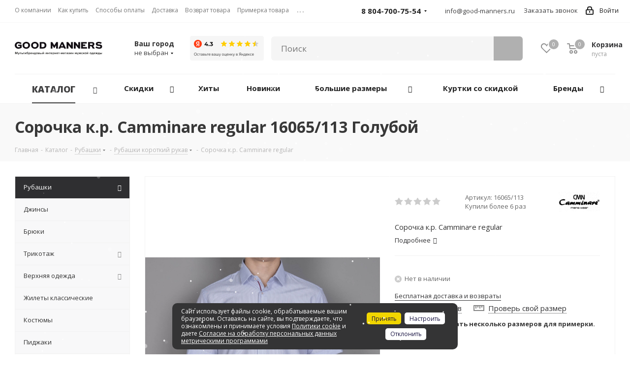

--- FILE ---
content_type: text/html; charset=UTF-8
request_url: https://good-manners.ru/catalog/rubashki_1/rubashki_korotkiy_rukav_1/80319/
body_size: 42704
content:
<!DOCTYPE html>
<html xmlns="http://www.w3.org/1999/xhtml" xml:lang="ru" lang="ru" >
<head>
	<title>Сорочка к.р. Camminare regular Голубой (16065/113) – купить в интернет-магазине</title>
	<meta name="viewport" content="initial-scale=1.0, width=device-width" />
	<meta name="HandheldFriendly" content="true" />
	<meta name="yes" content="yes" />
	<meta name="apple-mobile-web-app-status-bar-style" content="black" />
	<meta name="SKYPE_TOOLBAR" content="SKYPE_TOOLBAR_PARSER_COMPATIBLE" />
	<meta http-equiv="Content-Type" content="text/html; charset=UTF-8" />
<meta name="keywords" content="Сорочка к.р. Camminare regular Голубой (16065/113) " />
<meta name="description" content="Сорочка к.р. Camminare regular Голубой для мужчин в интернет-магазине Good Manners по цене 2699.00 руб. Артикул – 16065/113. Характеристики, описание и фотографии товара. Продажа брендовой стильной одежды в Москве с доставкой по всей России." />
<script data-skip-moving="true">(function(w, d) {var v = w.frameCacheVars = {'CACHE_MODE':'HTMLCACHE','storageBlocks':[],'dynamicBlocks':{'WIklcT':'4ef8164712f6','basketitems-component-block':'d41d8cd98f00','header-auth-block1':'d41d8cd98f00','GLdrzS':'d41d8cd98f00','header-basket-with-compare-block1':'d41d8cd98f00','0kF5s6':'d41d8cd98f00','header-basket-with-compare-block2':'d41d8cd98f00','header-auth-block2':'d41d8cd98f00','header-basket-with-compare-block3':'d41d8cd98f00','mobile-auth-block1':'d41d8cd98f00','mobile-basket-with-compare-block1':'d41d8cd98f00','dv_80319':'d41d8cd98f00','qepX1R':'68c1235f7d77','4enrz3':'d41d8cd98f00','form-block2':'d41d8cd98f00','des':'d41d8cd98f00','es4Hjc':'d41d8cd98f00','IzufVt':'60912062ee90','footer-subscribe':'d41d8cd98f00','basketitems-block':'d41d8cd98f00'},'AUTO_UPDATE':true,'AUTO_UPDATE_TTL':'0','version':'2'};var inv = false;if (v.AUTO_UPDATE === false){if (v.AUTO_UPDATE_TTL && v.AUTO_UPDATE_TTL > 0){var lm = Date.parse(d.lastModified);if (!isNaN(lm)){var td = new Date().getTime();if ((lm + v.AUTO_UPDATE_TTL * 1000) >= td){w.frameRequestStart = false;w.preventAutoUpdate = true;return;}inv = true;}}else{w.frameRequestStart = false;w.preventAutoUpdate = true;return;}}var r = w.XMLHttpRequest ? new XMLHttpRequest() : (w.ActiveXObject ? new w.ActiveXObject("Microsoft.XMLHTTP") : null);if (!r) { return; }w.frameRequestStart = true;var m = v.CACHE_MODE; var l = w.location; var x = new Date().getTime();var q = "?bxrand=" + x + (l.search.length > 0 ? "&" + l.search.substring(1) : "");var u = l.protocol + "//" + l.host + l.pathname + q;r.open("GET", u, true);r.setRequestHeader("BX-ACTION-TYPE", "get_dynamic");r.setRequestHeader("X-Bitrix-Composite", "get_dynamic");r.setRequestHeader("BX-CACHE-MODE", m);r.setRequestHeader("BX-CACHE-BLOCKS", v.dynamicBlocks ? JSON.stringify(v.dynamicBlocks) : "");if (inv){r.setRequestHeader("BX-INVALIDATE-CACHE", "Y");}try { r.setRequestHeader("BX-REF", d.referrer || "");} catch(e) {}if (m === "APPCACHE"){r.setRequestHeader("BX-APPCACHE-PARAMS", JSON.stringify(v.PARAMS));r.setRequestHeader("BX-APPCACHE-URL", v.PAGE_URL ? v.PAGE_URL : "");}r.onreadystatechange = function() {if (r.readyState != 4) { return; }var a = r.getResponseHeader("BX-RAND");var b = w.BX && w.BX.frameCache ? w.BX.frameCache : false;if (a != x || !((r.status >= 200 && r.status < 300) || r.status === 304 || r.status === 1223 || r.status === 0)){var f = {error:true, reason:a!=x?"bad_rand":"bad_status", url:u, xhr:r, status:r.status};if (w.BX && w.BX.ready && b){BX.ready(function() {setTimeout(function(){BX.onCustomEvent("onFrameDataRequestFail", [f]);}, 0);});}w.frameRequestFail = f;return;}if (b){b.onFrameDataReceived(r.responseText);if (!w.frameUpdateInvoked){b.update(false);}w.frameUpdateInvoked = true;}else{w.frameDataString = r.responseText;}};r.send();var p = w.performance;if (p && p.addEventListener && p.getEntries && p.setResourceTimingBufferSize){var e = 'resourcetimingbufferfull';var h = function() {if (w.BX && w.BX.frameCache && w.BX.frameCache.frameDataInserted){p.removeEventListener(e, h);}else {p.setResourceTimingBufferSize(p.getEntries().length + 50);}};p.addEventListener(e, h);}})(window, document);</script>
<script data-skip-moving="true">(function(w, d, n) {var cl = "bx-core";var ht = d.documentElement;var htc = ht ? ht.className : undefined;if (htc === undefined || htc.indexOf(cl) !== -1){return;}var ua = n.userAgent;if (/(iPad;)|(iPhone;)/i.test(ua)){cl += " bx-ios";}else if (/Windows/i.test(ua)){cl += ' bx-win';}else if (/Macintosh/i.test(ua)){cl += " bx-mac";}else if (/Linux/i.test(ua) && !/Android/i.test(ua)){cl += " bx-linux";}else if (/Android/i.test(ua)){cl += " bx-android";}cl += (/(ipad|iphone|android|mobile|touch)/i.test(ua) ? " bx-touch" : " bx-no-touch");cl += w.devicePixelRatio && w.devicePixelRatio >= 2? " bx-retina": " bx-no-retina";var ieVersion = -1;if (/AppleWebKit/.test(ua)){cl += " bx-chrome";}else if (/Opera/.test(ua)){cl += " bx-opera";}else if (/Firefox/.test(ua)){cl += " bx-firefox";}ht.className = htc ? htc + " " + cl : cl;})(window, document, navigator);</script>


<link href="/bitrix/js/ui/design-tokens/dist/ui.design-tokens.min.css?173261453022029"  rel="stylesheet" />
<link href="/bitrix/js/ui/fonts/opensans/ui.font.opensans.min.css?16673022692320"  rel="stylesheet" />
<link href="/bitrix/js/main/popup/dist/main.popup.bundle.min.css?173261457726598"  rel="stylesheet" />
<link href="https://fonts.googleapis.com/css?family=Open+Sans:300italic,400italic,600italic,700italic,800italic,400,300,500,600,700,800&subset=latin,cyrillic-ext"  rel="stylesheet" />
<link href="/bitrix/cache/css/s1/aspro_next_asgard/page_12fa7ba423ddca0b2800a18366ab35ae/page_12fa7ba423ddca0b2800a18366ab35ae_v1.css?17652351167544"  rel="stylesheet" />
<link href="/bitrix/cache/css/s1/aspro_next_asgard/default_5266dda78983c3a108b11ed997278487/default_5266dda78983c3a108b11ed997278487_v1.css?1765235116659"  rel="stylesheet" />
<link href="/bitrix/cache/css/s1/aspro_next_asgard/template_b208533d68b47ffa3ac76fd70725109c/template_b208533d68b47ffa3ac76fd70725109c_v1.css?17652351081087898"  data-template-style="true" rel="stylesheet" />







<script data-skip-moving='true'>window['asproRecaptcha'] = {params: {'recaptchaColor':'light','recaptchaLogoShow':'y','recaptchaSize':'normal','recaptchaBadge':'bottomright','recaptchaLang':'ru'},key: '6Lc0hz8bAAAAAHfdB0wK9dlDyPOWxbT71DTam7ez'};</script>
<script data-skip-moving='true'>!function(a,e,r,c,t){function n(r){var c=e.getElementById(r);if(c&&!(c.className.indexOf("g-recaptcha")<0)&&a.grecaptcha&&!c.children.length){var n=grecaptcha.render(r,{sitekey:a[t].key+"",theme:a[t].params.recaptchaColor+"",size:a[t].params.recaptchaSize+"",callback:"onCaptchaVerify"+a[t].params.recaptchaSize,badge:a[t].params.recaptchaBadge});$(c).attr("data-widgetid",n)}}a.onLoadRenderRecaptcha=function(){for(var e in a[c].args)a[c].args.hasOwnProperty(e)&&n(a[c].args[e][0]);a[c]=function(a){n(a)}},a[c]=a[c]||function(){a[c].args=a[c].args||[],a[c].args.push(arguments),function(e,r,c){var n;e.getElementById(c)||(n=e.createElement(r),n.id=c,n.src="//www.google.com/recaptcha/api.js?hl="+a[t].params.recaptchaLang+"&onload=onLoadRenderRecaptcha&render=explicit",e.head.appendChild(n))}(e,r,"recaptchaApiLoader")}}(window,document,"script","renderRecaptchaById","asproRecaptcha");</script>
<script data-skip-moving='true'>!function(){var e=function(e){for(var a=e;a;)if(a=a.parentNode,"form"===a.nodeName.toLowerCase())return a;return null},a=function(e){var a=[],t=null,n=!1;"undefined"!=typeof e&&(n=null!==e),t=n?e.getElementsByTagName("input"):document.getElementsByName("captcha_word");for(var r=0;r<t.length;r++)"captcha_word"===t[r].name&&a.push(t[r]);return a},t=function(e){for(var a=[],t=e.getElementsByTagName("img"),n=0;n<t.length;n++)(/\/bitrix\/tools\/captcha.php\?(captcha_code|captcha_sid)=[^>]*?/i.test(t[n].src)||"captcha"===t[n].id)&&a.push(t[n]);return a},n=function(){var t=null,n=a(t);if(0===n.length)return[];for(var r=[],c=0;c<n.length;c++){var o=e(n[c]);null!==o&&r.push(o)}return r},r=function(e){var a="recaptcha-dynamic-"+(new Date).getTime();if(null!==document.getElementById(a)){var t=!1,n=null,r=65535;do n=Math.floor(Math.random()*r),t=null!==document.getElementById(a+n);while(t);a+=n}var c=document.createElement("div");c.id=a,c.className="g-recaptcha",c.attributes["data-sitekey"]=window.asproRecaptcha.key,e.parentNode&&(e.parentNode.className+=" recaptcha_text",e.parentNode.replaceChild(c,e)),renderRecaptchaById(a)},c=function(e){var a="[data-uri]";e.attributes.src=a,e.style.display="none","src"in e&&(e.parentNode&&(e.parentNode.className+=" recaptcha_tmp_img"),e.src=a)},o=function(e){"function"==typeof $&&$(e).find(".captcha-row label > span").length&&$(e).find(".captcha-row label > span").html(BX.message("RECAPTCHA_TEXT")+' <span class="star">*</span>')},p=function(){for(var e,p=n(),d=0;d<p.length;d++){var i=p[d],s=a(i);if(0!==s.length){var l=t(i);if(0!==l.length){for(e=0;e<s.length;e++)r(s[e]);for(e=0;e<l.length;e++)c(l[e]);o(i)}}}},d=function(){if("undefined"!=typeof renderRecaptchaById)for(var e=document.getElementsByClassName("g-recaptcha"),a=0;a<e.length;a++){var t=e[a];if(0===t.innerHTML.length){var n=t.id;if("string"==typeof n&&0!==n.length){if("function"==typeof $){var r=$(t).closest(".captcha-row");r.length&&(r.addClass(window.asproRecaptcha.params.recaptchaSize+" logo_captcha_"+window.asproRecaptcha.params.recaptchaLogoShow+" "+window.asproRecaptcha.params.recaptchaBadge),r.find(".captcha_image").addClass("recaptcha_tmp_img"),r.find(".captcha_input").addClass("recaptcha_text"),"invisible"!==window.asproRecaptcha.params.recaptchaSize&&(r.find("input.recaptcha").length||$('<input type="text" class="recaptcha" value="" />').appendTo(r)))}renderRecaptchaById(n)}}}},i=function(){try{return d(),window.renderRecaptchaById&&window.asproRecaptcha&&window.asproRecaptcha.key?(p(),!0):(console.error("Bad captcha keys or module error"),!0)}catch(e){return console.error(e),!0}};document.addEventListener?document.addEventListener("DOMNodeInserted",i,!1):console.warn("Your browser does not support dynamic ReCaptcha replacement")}();</script>
<meta property="og:description" content="Сорочка к.р. Camminare regular" />
<meta property="og:image" content="https://good-manners.ru/upload/iblock/4ab/i4fpotieiyuqo4nvd6xk2wfe9ehoipl6/rubashki_korotkiy_rukav_camminare_16065_113.jpeg" />
<link rel="image_src" href="https://good-manners.ru/upload/iblock/4ab/i4fpotieiyuqo4nvd6xk2wfe9ehoipl6/rubashki_korotkiy_rukav_camminare_16065_113.jpeg"  />
<meta property="og:title" content="Сорочка к.р. Camminare regular Голубой (16065/113) – купить в интернет-магазине" />
<meta property="og:type" content="website" />
<meta property="og:url" content="https://good-manners.ru/catalog/rubashki_1/rubashki_korotkiy_rukav_1/80319/" />
	            	    <link rel="apple-touch-icon" sizes="180x180" href="/apple-touch-icon.png">
    <link rel="icon" type="image/png" sizes="32x32" href="/favicon-32x32.png">
    <link rel="icon" type="image/png" sizes="16x16" href="/favicon-16x16.png">
    <link rel="manifest" href="/site.webmanifest">
    <link rel="mask-icon" href="/safari-pinned-tab.svg" color="#000000">
    <link rel="shortcut icon" href="/favicon.ico">
    <meta name="msapplication-TileColor" content="#000000">
    <meta name="theme-color" content="#ffffff">

    <meta name="yandex-verification" content="2f1e759b3a599501" />
    <meta name="google-site-verification" content="0WAmhFquF-ECTTQ-QmZDbITya5yLlaZ2RGFLqlI225A" />

	<!-- Yandex.Metrika counter -->  <noscript><div><img src="https://mc.yandex.ru/watch/54651127" style="position:absolute; left:-9999px;" alt="" /></div></noscript> <!-- /Yandex.Metrika counter -->

		<snow-fall></snow-fall>
	<style>snow-fall {z-index:5;}</style>
				
</head>
<body class="site_s1 fill_bg_n " id="main">	
    <div id="panel"></div>
	
	


	

	<div id="bxdynamic_WIklcT_start" style="display:none"></div>





<div id="bxdynamic_WIklcT_end" style="display:none"></div>				<div id="bxdynamic_basketitems-component-block_start" style="display:none"></div><div id="bxdynamic_basketitems-component-block_end" style="display:none"></div>				
			
	<div class="wrapper1  catalog_page basket_normal basket_fill_DARK side_LEFT catalog_icons_N banner_auto with_fast_view mheader-v1 header-v2 regions_N fill_N footer-vcustom front-vindex1 mfixed_N mfixed_view_always title-vcustom with_phones">
		
		<div class="header_wrap visible-lg visible-md title-vcustom">
			<header id="header">
				<div class="top-block top-block-v1">
	<div class="maxwidth-theme">
		<div class="row">
			<div class="col-md-7">
					<ul class="menu topest">
					<li  >
				<a href="/company/"><span>О компании</span></a>
			</li>
					<li  >
				<a href="/help/"><span>Как купить</span></a>
			</li>
					<li  >
				<a href="/help/payment/"><span>Способы оплаты</span></a>
			</li>
					<li  >
				<a href="/help/delivery/"><span>Доставка</span></a>
			</li>
					<li  >
				<a href="/help/exchange-and-return/"><span>Возврат товара</span></a>
			</li>
					<li  >
				<a href="/help/fitting/"><span>Примерка товара</span></a>
			</li>
					<li  >
				<a href="/catalog/sertifikaty/"><span>Сертификаты</span></a>
			</li>
					<li  >
				<a href="/shops/"><span>Магазины</span></a>
			</li>
					<li  >
				<a href="/contacts/"><span>Контакты</span></a>
			</li>
				<li class="more hidden">
			<span>...</span>
			<ul class="dropdown"></ul>
		</li>
	</ul>
			</div>
			<div class="top-block-item pull-right show-fixed top-ctrl">
				<div class="personal_wrap">
					<div class="personal top login twosmallfont">
						
		<div id="bxdynamic_header-auth-block1_start" style="display:none"></div><div id="bxdynamic_header-auth-block1_end" style="display:none"></div>
						</div>
				</div>
			</div>
							<div class="top-block-item pull-right">
					<div class="phone-block">
													<div class="inline-block">
								
		
											<div class="phone with_dropdown">
				<i class="svg svg-phone"></i>
				<a rel="nofollow" href="tel:88047007554">8 804-700-75-54</a>
									<div class="dropdown">
						<div class="wrap">
																							<div class="more_phone"><a rel="nofollow" href="tel:+79033179013">+7 (903) 317-90-13</a></div>
													</div>
					</div>
							</div>
					
		
																</div>
						                        <div class="inline-block">
                            <i class="svg svg-email-custom"></i>
                            <a class="colored twosmallfont" href="mailto:info@good-manners.ru">info@good-manners.ru</a>
                        </div>
													<div class="inline-block">
								<span class="callback-block animate-load twosmallfont colored" onclick="yaCounter54651127.reachGoal('goal_zvonok');" data-event="jqm" data-param-form_id="CALLBACK" data-name="callback">Заказать звонок</span>
							</div>
											</div>
				</div>
					</div>
	</div>
</div>
<div class="header-v3 header-wrapper">
	<div class="logo_and_menu-row">
		<div class="logo-row">
			<div class="maxwidth-theme">
				<div class="row">
					<div class="logo-block col-md-2 col-sm-3">
						<div class="logo">
							<a href="/"><img src="/upload/CNext/1de/1de7213b8f6f05a43fbd2718bd2c17e7.svg" alt="GOOD MANNERS" title="GOOD MANNERS" /></a>						</div>
					</div>
					
											<div class="inline-block pull-left">
														<div class="top-description">
								<div class="region_wrapper">
									<div class="city_title">Ваш город</div>
									<a href="/ajax/customCity.php?CITY_ID=" data-type="ajax" data-fancybox="" data-src="/ajax/customCity.php?CITY_ID=" class="js_city_chooser colored ajax-form fancybox.ajax">
										<span>
																							не выбран
																					</span>
										<span class="arrow"><i></i></span>
									</a>
								</div>
							</div>
						</div>
					
					<div class="inline-block pull-left">
						<div class="review-market" style="padding:27px 0 0 20px;">
							
							<a target="_blank" href="https://yandex.ru/maps/org/good_manners/227508839777/?indoorLevel=1&ll=44.436073%2C48.636558&z=17">
								<img src="/include/widget_ya_score.png" width="150" height="50"  />
							</a>
							
													</div>
					</div>
					
					<div class="pull-left search_wrap wide_search">
						<div class="search-block inner-table-block" style="padding-top:28px;">
							<div id="smart-title-search" class="bx-searchtitle theme-black">
	<form action="/catalog/?q=">
		<div class="bx-input-group">
			<input id="smart-title-search-input" placeholder="Поиск" type="text" name="q" value="" autocomplete="off" class="bx-form-control"/>
			<span class="bx-input-group-btn">
				<span class="bx-searchtitle-preloader view" id="smart-title-search_preloader_item"></span>
				<span class="bx-searchtitle-clear" id="smart-title-search_clear_item"></span>
								<button class="" type="submit" name="s">
					<i class="search-icon"></i>
				</button>
			</span>
		</div>
	</form>
	
	<div id="bxdynamic_GLdrzS_start" style="display:none"></div><div id="bxdynamic_GLdrzS_end" style="display:none"></div></div>

	<style>
		.bx-searchtitle .bx-input-group .bx-form-control, .bx_smart_searche .bx_item_block.all_result .all_result_button, .bx-searchtitle .bx-input-group-btn button, .bx_smart_searche .bx_item_block_hrline {
			border-color: #b0b0b0 !important;
		}
		.bx_smart_searche .bx_item_block.all_result .all_result_button, .bx-searchtitle .bx-input-group-btn button {
			background-color: #b0b0b0  !important;
		}
		.bx_smart_searche .bx_item_block_href_category_name, .bx_smart_searche .bx_item_block_item_name b, .bx_smart_searche .bx_item_block_item_simple_name b {
			color: #b0b0b0  !important;
		}
	</style>
						</div>
					</div>
										<div class="pull-right block-link">
													<div id="bxdynamic_header-basket-with-compare-block1_start" style="display:none"></div><div id="bxdynamic_header-basket-with-compare-block1_end" style="display:none"></div>								</div>
				</div>
			</div>
		</div>	</div>
	<div class="menu-row middle-block bglight">
		<div class="maxwidth-theme">
			<div class="row">
				<div class="col-md-12">
					<div class="menu-only">
						<nav class="mega-menu sliced">
								<div class="table-menu">
		<table>
			<tr>
														
								
					<td class="menu-item unvisible dropdown  customMenu-off   active">
						<div class="wrap">
							<a class="dropdown-toggle" href="/catalog/">
								<div>
																		Каталог									<div class="line-wrapper"><span class="line"></span></div>
								</div>
							</a>
															<span class="tail"></span>
								<ul class="dropdown-menu">
																																							
																					<li class="dropdown-submenu active has_img">
																								<a href="/catalog/rubashki_1/" title="Рубашки"><span class="name">Рубашки</span><span class="arrow"><i></i></span></a>
																																						<ul class="dropdown-menu toggle_menu">
																																																													<li class="  active">
																	<a href="/catalog/rubashki_1/rubashki_korotkiy_rukav_1/" title="Рубашки короткий рукав"><span class="name">Рубашки короткий рукав</span></a>
																																	</li>
																																																																												<li class="  ">
																	<a href="/catalog/rubashki_1/rubashki_dlinnyy_rukav/" title="Рубашки длинный рукав"><span class="name">Рубашки длинный рукав</span></a>
																																	</li>
																																																								</ul>
																							</li>
											
																																							
																					<li class="dropdown-submenu  has_img">
																								<a href="/catalog/dzhinsy_1/" title="Джинсы"><span class="name">Джинсы</span><span class="arrow"><i></i></span></a>
																																						<ul class="dropdown-menu toggle_menu">
																																													<li class="sectionTitle fontMiddleThree">
																	Бренды																</li>
																																																																												<li class="  ">
																	<a href="/catalog/dzhinsy_1/gauche/" title="Gauche"><span class="name">Gauche</span></a>
																																	</li>
																																																																												<li class="  ">
																	<a href="/catalog/dzhinsy_1/good-manners/" title="Good Manners"><span class="name">Good Manners</span></a>
																																	</li>
																																																																																																																																																																																																																																																																																																																																																																																																												</ul>
																							</li>
											
																																							
																					<li class="dropdown-submenu  has_img">
																								<a href="/catalog/bryuki/" title="Брюки"><span class="name">Брюки</span><span class="arrow"><i></i></span></a>
																																						<ul class="dropdown-menu toggle_menu">
																																													<li class="sectionTitle fontMiddleThree">
																	Бренды																</li>
																																																																												<li class="  ">
																	<a href="/catalog/bryuki/camminare/" title="Camminare"><span class="name">Camminare</span></a>
																																	</li>
																																																																												<li class="  ">
																	<a href="/catalog/bryuki/gauche/" title="Gauche"><span class="name">Gauche</span></a>
																																	</li>
																																																																												<li class="  ">
																	<a href="/catalog/bryuki/marcello-gotti/" title="Marcello Gotti"><span class="name">Marcello Gotti</span></a>
																																	</li>
																																																																												<li class="  ">
																	<a href="/catalog/bryuki/monar/" title="Monar"><span class="name">Monar</span></a>
																																	</li>
																																																																												<li class="  ">
																	<a href="/catalog/bryuki/prodigy/" title="Prodigy"><span class="name">Prodigy</span></a>
																																	</li>
																																																																												<li class="  ">
																	<a href="/catalog/bryuki/simoni/" title="Simoni"><span class="name">Simoni</span></a>
																																	</li>
																																																																																																																																																																																																																																																																																																																																																																													</ul>
																							</li>
											
																																							
																					<li class="dropdown-submenu  has_img">
																								<a href="/catalog/trikotazh/" title="Трикотаж"><span class="name">Трикотаж</span><span class="arrow"><i></i></span></a>
																																						<ul class="dropdown-menu toggle_menu">
																																																													<li class="  ">
																	<a href="/catalog/trikotazh/trikotazh_dlinnyy_rukav/" title="Трикотаж длинный рукав"><span class="name">Трикотаж длинный рукав</span></a>
																																	</li>
																																																																												<li class="  ">
																	<a href="/catalog/trikotazh/trikotazh_korotkiy_rukav/" title="Трикотаж короткий рукав"><span class="name">Трикотаж короткий рукав</span></a>
																																	</li>
																																																								</ul>
																							</li>
											
																																							
																					<li class="dropdown-submenu  has_img">
																								<a href="/catalog/verkhnyaya_odezhda/" title="Верхняя одежда"><span class="name">Верхняя одежда</span><span class="arrow"><i></i></span></a>
																																						<ul class="dropdown-menu toggle_menu">
																																																													<li class="  ">
																	<a href="/catalog/verkhnyaya_odezhda/vetrovki/" title="Ветровки"><span class="name">Ветровки</span></a>
																																	</li>
																																																																												<li class="  ">
																	<a href="/catalog/verkhnyaya_odezhda/kurtki_demisezonnye/" title="Куртки демисезонные"><span class="name">Куртки демисезонные</span></a>
																																	</li>
																																																																												<li class="  ">
																	<a href="/catalog/verkhnyaya_odezhda/kurtki_zimnie/" title="Куртки зимние"><span class="name">Куртки зимние</span></a>
																																	</li>
																																																																												<li class="  ">
																	<a href="/catalog/verkhnyaya_odezhda/palto/" title="Пальто"><span class="name">Пальто</span></a>
																																	</li>
																																																																												<li class="  ">
																	<a href="/catalog/verkhnyaya_odezhda/zhilety_/" title="Жилеты "><span class="name">Жилеты </span></a>
																																	</li>
																																																								</ul>
																							</li>
											
																																							
																					<li class="  has_img">
																								<a href="/catalog/zhilety_klassicheskie/" title="Жилеты классические"><span class="name">Жилеты классические</span></a>
																							</li>
											
																																							
																					<li class="  has_img">
																								<a href="/catalog/kostyumy_1/" title="Костюмы"><span class="name">Костюмы</span></a>
																							</li>
											
																																							
																					<li class="  has_img">
																								<a href="/catalog/pidzhaki/" title="Пиджаки"><span class="name">Пиджаки</span></a>
																							</li>
											
																																							
																					<li class="dropdown-submenu  has_img">
																								<a href="/catalog/shorty/" title="Шорты"><span class="name">Шорты</span><span class="arrow"><i></i></span></a>
																																						<ul class="dropdown-menu toggle_menu">
																																													<li class="sectionTitle fontMiddleThree">
																	Цвета																</li>
																																																																												<li class="  ">
																	<a href="/catalog/shorty/golubye/" title="Голубые "><span class="name">Голубые </span></a>
																																	</li>
																																																																												<li class="  ">
																	<a href="/catalog/shorty/sinie/" title="Синие"><span class="name">Синие</span></a>
																																	</li>
																																																																												<li class="  ">
																	<a href="/catalog/shorty/temno-sinie/" title="Темно-синие"><span class="name">Темно-синие</span></a>
																																	</li>
																																																																																																																																					</ul>
																							</li>
											
																																							
																					<li class="dropdown-submenu  has_img">
																								<a href="/catalog/aksessuary/" title="Аксессуары"><span class="name">Аксессуары</span><span class="arrow"><i></i></span></a>
																																						<ul class="dropdown-menu toggle_menu">
																																																													<li class="  ">
																	<a href="/catalog/aksessuary/noski/" title="Носки"><span class="name">Носки</span></a>
																																	</li>
																																																																												<li class="  ">
																	<a href="/catalog/aksessuary/obuv/" title="Обувь"><span class="name">Обувь</span></a>
																																	</li>
																																																								</ul>
																							</li>
											
																																							
																					<li class="  has_img">
																								<a href="/catalog/novinki/" title="Новинки"><span class="name">Новинки</span></a>
																							</li>
											
																	</ul>
													</div>
					</td>
					
									

										
														
								
					<td class="menu-item unvisible dropdown  customMenu-off discount_icon  ">
						<div class="wrap">
							<a class="dropdown-toggle" href="/catalog/sale/">
								<div>
																		Скидки									<div class="line-wrapper"><span class="line"></span></div>
								</div>
							</a>
															<span class="tail"></span>
								<ul class="dropdown-menu">
																																							
																					<li class="  ">
																								<a href="/catalog/bryuki/sale/" title="Брюки"><span class="name">Брюки</span></a>
																							</li>
											
																																							
																					<li class="  ">
																								<a href="/catalog/trikotazh/trikotazh_dlinnyy_rukav/dzhemper/sale/" title="Джемперы"><span class="name">Джемперы</span></a>
																							</li>
											
																																							
																					<li class="  ">
																								<a href="/catalog/verkhnyaya_odezhda/vetrovki/sale/" title="Ветровки"><span class="name">Ветровки</span></a>
																							</li>
											
																																							
																					<li class="  ">
																								<a href="/catalog/trikotazh/trikotazh_korotkiy_rukav/polo_batnik/sale/" title="Поло"><span class="name">Поло</span></a>
																							</li>
											
																																							
																					<li class="  ">
																								<a href="/catalog/trikotazh/trikotazh_dlinnyy_rukav/vodolazki/sale/" title="Водолазки"><span class="name">Водолазки</span></a>
																							</li>
											
																																							
																					<li class="  ">
																								<a href="/catalog/rubashki_1/rubashki_dlinnyy_rukav/sale/" title="Рубашки с длинным рукавом"><span class="name">Рубашки с длинным рукавом</span></a>
																							</li>
											
																																							
																					<li class="  ">
																								<a href="/catalog/dzhinsy_1/sale/" title="Джинсы"><span class="name">Джинсы</span></a>
																							</li>
											
																																							
																					<li class="  ">
																								<a href="/catalog/trikotazh/trikotazh_dlinnyy_rukav/tolstovka/sale/" title="Толстовки"><span class="name">Толстовки</span></a>
																							</li>
											
																																							
																					<li class="  ">
																								<a href="/catalog/verkhnyaya_odezhda/kurtki_demisezonnye/sale/" title="Демисезонные куртки"><span class="name">Демисезонные куртки</span></a>
																							</li>
											
																																							
																					<li class="  ">
																								<a href="/catalog/trikotazh/trikotazh_korotkiy_rukav/futbolki/sale/" title="Футболки"><span class="name">Футболки</span></a>
																							</li>
											
																																							
																					<li class="  ">
																								<a href="/catalog/verkhnyaya_odezhda/palto/sale/" title="Пальто"><span class="name">Пальто</span></a>
																							</li>
											
																	</ul>
													</div>
					</td>
					
									

										
														
								
					<td class="menu-item unvisible  customMenu-off   ">
						<div class="wrap">
							<a class="" href="/hits/?hitType=HIT">
								<div>
																		Хиты									<div class="line-wrapper"><span class="line"></span></div>
								</div>
							</a>
													</div>
					</td>
					
									

										
														
									

										
														
									

										
														
									

										
														
									

															
														
									

										
														
									

										
														
									

										
														
									

										
														
									

										
														
									

										
														
								
					<td class="menu-item unvisible  wide_menu   ">
						<div class="wrap">
							<a class="" href="/catalog/novinki/">
								<div>
																		Новинки									<div class="line-wrapper"><span class="line"></span></div>
								</div>
							</a>
													</div>
					</td>
					
									

										
														
									

										
														
									

										
				

					<td class="menu-item dropdown customMenu-off " style="visibility: visible;"  data-link="Array
(
    [0] => 
    [1] => catalog
    [2] => rubashki_1
    [3] => rubashki_korotkiy_rukav_1
    [4] => 80319
    [5] => 
)
">
						<div class="wrap">
							<a class="dropdown-toggle" href="javascript:void(0);">
								<div>
									Большие размеры
									<div class="line-wrapper"><span class="line"></span></div>
								</div>
							</a>
							<span class="tail"></span>
							<ul class="dropdown-menu">
								<li>
									<a href="/catalog/rubashki_1/big-size/" title="Рубашки"><span class="name">Рубашки</span><span class="arrow"><i></i></span></a>
								</li>
								<li>
									<a href="/catalog/dzhinsy_1/big-size/" title="Джинсы"><span class="name">Джинсы</span></a>
								</li>
								<li>
									<a href="/catalog/bryuki/big-size/" title="Брюки"><span class="name">Брюки</span></a>
								</li>
								<li>
									<a href="/catalog/trikotazh/big-size/" title="Трикотаж"><span class="name">Трикотаж</span><span class="arrow"><i></i></span></a>
								</li>
								<li>
									<a href="/catalog/verkhnyaya_odezhda/big-size/" title="Верхняя одежда"><span class="name">Верхняя одежда</span><span class="arrow"><i></i></span></a>
								</li>
								<li>
									<a href="/catalog/shorty/big-size/" title="Шорты"><span class="name">Шорты</span></a>
								</li>
							</ul>
						</div>		
					</td>
					
					<td class="menu-item customMenu-off " style="visibility: visible;">
						<div class="wrap">
							<a href="/catalog/verkhnyaya_odezhda/sale/?utsenka=Y">
								<div>
									Куртки со скидкой
									<div class="line-wrapper"><span class="line"></span></div>
								</div>
							</a>
						</div>		
					</td>
					
					<td class="menu-item dropdown customMenu-off " style="visibility: visible;">
						<div class="wrap">
							<a class="dropdown-toggle" href="/info/brands/">
								<div>
									Бренды									
									<div class="line-wrapper"><span class="line"></span></div>
								</div>
							</a>
															<span class="tail"></span>
								<ul class="dropdown-menu">
																			<li class="">
											<a href="/info/brands/amato/" title="Amato"><span class="name">Amato</span></a>
										</li>
																			<li class="">
											<a href="/info/brands/jb/" title="Jersey Band"><span class="name">Jersey Band</span></a>
										</li>
																			<li class="">
											<a href="/info/brands/avva/" title="Avva"><span class="name">Avva</span></a>
										</li>
																			<li class="">
											<a href="/info/brands/konko/" title="Konko"><span class="name">Konko</span></a>
										</li>
																			<li class="">
											<a href="/info/brands/bazioni/" title="Bazoni"><span class="name">Bazoni</span></a>
										</li>
																			<li class="">
											<a href="/info/brands/lexmer/" title="Lexmer"><span class="name">Lexmer</span></a>
										</li>
																			<li class="">
											<a href="/info/brands/camminare/" title="Camminare"><span class="name">Camminare</span></a>
										</li>
																			<li class="">
											<a href="/info/brands/marcello_gotti/" title="Marcello Gotti"><span class="name">Marcello Gotti</span></a>
										</li>
																			<li class="">
											<a href="/info/brands/city_class/" title="City Class"><span class="name">City Class</span></a>
										</li>
																			<li class="">
											<a href="/info/brands/prodigy/" title="Prodigy"><span class="name">Prodigy</span></a>
										</li>
																			<li class="">
											<a href="/info/brands/climber/" title="Climber"><span class="name">Climber</span></a>
										</li>
																			<li class="">
											<a href="/info/brands/scanndi/" title="Scanndi"><span class="name">Scanndi</span></a>
										</li>
																			<li class="">
											<a href="/info/brands/gauche/" title="Gauche"><span class="name">Gauche</span></a>
										</li>
																			<li class="">
											<a href="/info/brands/good_manners/" title="Good Manners"><span class="name">Good Manners</span></a>
										</li>
																			<li class="">
											<a href="/info/brands/tony_montana/" title="Tony Montana"><span class="name">Tony Montana</span></a>
										</li>
																			<li class="">
											<a href="/info/brands/grostyle/" title="Grostyle"><span class="name">Grostyle</span></a>
										</li>
																			<li class="">
											<a href="/info/brands/van_cliff/" title="Van Cliff"><span class="name">Van Cliff</span></a>
										</li>
																	</ul>
													</div>		
					</td>


				<td class="menu-item dropdown js-dropdown nosave unvisible">
					<div class="wrap">
						<a class="dropdown-toggle more-items" href="#">
							<span>Ещё</span>
						</a>
						<span class="tail"></span>
						<ul class="dropdown-menu"></ul>
					</div>
				</td>

			</tr>
		</table>
	</div>

						</nav>
					</div>
				</div>
			</div>
		</div>
	</div>
	<div class="line-row visible-xs"></div>
</div>			</header>
		</div>
		
					<div id="headerfixed">
				<div class="wrapper_inner">
	<div class="logo-row v1 row margin0">
		<div class="pull-left">
			<div class="inner-table-block sep-left nopadding logo-block">
				<div class="logo">
					<a href="/"><img src="/local/templates/aspro_next_asgard/images/custom/logotip_text.png" alt="Good Manners" title="Good Manners"></a>
									</div>
			</div>
		</div>
		<div class="pull-left">
			<div class="inner-table-block menu-block rows sep-left">
				<div class="title"><i class="svg svg-burger"></i>Меню&nbsp;&nbsp;<i class="fa fa-angle-down"></i></div>
				<div class="navs table-menu js-nav">
						<ul class="nav nav-pills responsive-menu visible-xs" id="mainMenuF">
								<li class="dropdown active">
				<a class="dropdown-toggle" href="/catalog/" title="Каталог">
					Каталог											<i class="fa fa-angle-right"></i>
									</a>
									<ul class="dropdown-menu fixed_menu_ext">
																				<li class="dropdown-submenu dropdown-toggle active">
								<a href="/catalog/rubashki_1/" title="Рубашки">
									Рубашки																			&nbsp;<i class="fa fa-angle-right"></i>
																	</a>
																	<ul class="dropdown-menu fixed_menu_ext">
																																<li class=" active">
												<a href="/catalog/rubashki_1/rubashki_korotkiy_rukav_1/" title="Рубашки короткий рукав">
													Рубашки короткий рукав																									</a>
																							</li>
																																<li class=" ">
												<a href="/catalog/rubashki_1/rubashki_dlinnyy_rukav/" title="Рубашки длинный рукав">
													Рубашки длинный рукав																									</a>
																							</li>
																			</ul>
															</li>
																				<li class=" ">
								<a href="/catalog/dzhinsy_1/" title="Джинсы">
									Джинсы																	</a>
															</li>
																				<li class=" ">
								<a href="/catalog/bryuki/" title="Брюки">
									Брюки																	</a>
															</li>
																				<li class="dropdown-submenu dropdown-toggle ">
								<a href="/catalog/trikotazh/" title="Трикотаж">
									Трикотаж																			&nbsp;<i class="fa fa-angle-right"></i>
																	</a>
																	<ul class="dropdown-menu fixed_menu_ext">
																																<li class=" ">
												<a href="/catalog/trikotazh/trikotazh_dlinnyy_rukav/" title="Трикотаж длинный рукав">
													Трикотаж длинный рукав																									</a>
																							</li>
																																<li class=" ">
												<a href="/catalog/trikotazh/trikotazh_korotkiy_rukav/" title="Трикотаж короткий рукав">
													Трикотаж короткий рукав																									</a>
																							</li>
																			</ul>
															</li>
																				<li class="dropdown-submenu dropdown-toggle ">
								<a href="/catalog/verkhnyaya_odezhda/" title="Верхняя одежда">
									Верхняя одежда																			&nbsp;<i class="fa fa-angle-right"></i>
																	</a>
																	<ul class="dropdown-menu fixed_menu_ext">
																																<li class=" ">
												<a href="/catalog/verkhnyaya_odezhda/vetrovki/" title="Ветровки">
													Ветровки																									</a>
																							</li>
																																<li class=" ">
												<a href="/catalog/verkhnyaya_odezhda/kurtki_demisezonnye/" title="Куртки демисезонные">
													Куртки демисезонные																									</a>
																							</li>
																																<li class=" ">
												<a href="/catalog/verkhnyaya_odezhda/kurtki_zimnie/" title="Куртки зимние">
													Куртки зимние																									</a>
																							</li>
																																<li class=" ">
												<a href="/catalog/verkhnyaya_odezhda/palto/" title="Пальто">
													Пальто																									</a>
																							</li>
																																<li class=" ">
												<a href="/catalog/verkhnyaya_odezhda/zhilety_/" title="Жилеты ">
													Жилеты 																									</a>
																							</li>
																			</ul>
															</li>
																				<li class=" ">
								<a href="/catalog/zhilety_klassicheskie/" title="Жилеты классические">
									Жилеты классические																	</a>
															</li>
																				<li class=" ">
								<a href="/catalog/kostyumy_1/" title="Костюмы">
									Костюмы																	</a>
															</li>
																				<li class=" ">
								<a href="/catalog/pidzhaki/" title="Пиджаки">
									Пиджаки																	</a>
															</li>
																				<li class=" ">
								<a href="/catalog/shorty/" title="Шорты">
									Шорты																	</a>
															</li>
																				<li class="dropdown-submenu dropdown-toggle ">
								<a href="/catalog/aksessuary/" title="Аксессуары">
									Аксессуары																			&nbsp;<i class="fa fa-angle-right"></i>
																	</a>
																	<ul class="dropdown-menu fixed_menu_ext">
																																<li class=" ">
												<a href="/catalog/aksessuary/noski/" title="Носки">
													Носки																									</a>
																							</li>
																																<li class=" ">
												<a href="/catalog/aksessuary/obuv/" title="Обувь">
													Обувь																									</a>
																							</li>
																			</ul>
															</li>
																				<li class=" ">
								<a href="/catalog/novinki/" title="Новинки">
									Новинки																	</a>
															</li>
											</ul>
							</li>
								<li class=" ">
				<a class="" href="/sale/" title="Акции">
					Акции									</a>
							</li>
								<li class=" ">
				<a class="" href="/catalog/sertifikaty/" title="Подарки">
					Подарки									</a>
							</li>
								<li class=" ">
				<a class="" href="/catalog/new/" title="Новинки">
					Новинки									</a>
							</li>
								<li class=" ">
				<a class="" href="/catalog/sale/" title="Скидки">
					Скидки									</a>
							</li>
								<li class=" ">
				<a class="" href="/info/brands/" title="Бренды">
					Бренды									</a>
							</li>
								<li class=" ">
				<a class="" href="/blog/" title="Блог">
					Блог									</a>
							</li>
								<li class="dropdown ">
				<a class="dropdown-toggle" href="/help/" title="Как купить">
					Как купить											<i class="fa fa-angle-right"></i>
									</a>
									<ul class="dropdown-menu fixed_menu_ext">
																				<li class=" ">
								<a href="/help/payment/" title="Условия оплаты">
									Условия оплаты																	</a>
															</li>
																				<li class=" ">
								<a href="/help/delivery/" title="Условия доставки">
									Условия доставки																	</a>
															</li>
																				<li class=" ">
								<a href="/help/warranty/" title="Гарантия на товар">
									Гарантия на товар																	</a>
															</li>
																				<li class=" ">
								<a href="/help/public-offer/" title="Публичная оферта">
									Публичная оферта																	</a>
															</li>
																				<li class=" ">
								<a href="/help/terms-of-sale/" title="Правила продажи">
									Правила продажи																	</a>
															</li>
																				<li class=" ">
								<a href="/help/exchange-and-return/" title="Обмен и возврат">
									Обмен и возврат																	</a>
															</li>
											</ul>
							</li>
								<li class=" ">
				<a class="" href="/help/delivery/" title="Доставка">
					Доставка									</a>
							</li>
								<li class=" ">
				<a class="" href="/contacts/" title="Контакты">
					Контакты									</a>
							</li>
			</ul>
				</div>
			</div>
		</div>
		<div class="pull-left col-md-3 nopadding hidden-sm hidden-xs search animation-width">
			<div class="inner-table-block">
								<div id="smart-title-search" class="bx-searchtitle theme-black">
	<form action="/catalog/?q=">
		<div class="bx-input-group">
			<input id="smart-title-search-input" placeholder="Поиск" type="text" name="q" value="" autocomplete="off" class="bx-form-control"/>
			<span class="bx-input-group-btn">
				<span class="bx-searchtitle-preloader view" id="smart-title-search_preloader_item"></span>
				<span class="bx-searchtitle-clear" id="smart-title-search_clear_item"></span>
								<button class="" type="submit" name="s">
					<i class="search-icon"></i>
				</button>
			</span>
		</div>
	</form>
	
	<div id="bxdynamic_0kF5s6_start" style="display:none"></div><div id="bxdynamic_0kF5s6_end" style="display:none"></div></div>

	<style>
		.bx-searchtitle .bx-input-group .bx-form-control, .bx_smart_searche .bx_item_block.all_result .all_result_button, .bx-searchtitle .bx-input-group-btn button, .bx_smart_searche .bx_item_block_hrline {
			border-color: #b0b0b0 !important;
		}
		.bx_smart_searche .bx_item_block.all_result .all_result_button, .bx-searchtitle .bx-input-group-btn button {
			background-color: #b0b0b0  !important;
		}
		.bx_smart_searche .bx_item_block_href_category_name, .bx_smart_searche .bx_item_block_item_name b, .bx_smart_searche .bx_item_block_item_simple_name b {
			color: #b0b0b0  !important;
		}
	</style>
			</div>
		</div>
		<div class="pull-right">
										<div id="bxdynamic_header-basket-with-compare-block2_start" style="display:none"></div><div id="bxdynamic_header-basket-with-compare-block2_end" style="display:none"></div>					</div>
		<div class="pull-right">
			<div class="inner-table-block small-block">
				<div class="wrap_icon wrap_cabinet">
					
		<div id="bxdynamic_header-auth-block2_start" style="display:none"></div><div id="bxdynamic_header-auth-block2_end" style="display:none"></div>
					</div>
			</div>
		</div>
					<div class="pull-right">
				<div class="inner-table-block">
					<div class="animate-load btn btn-default white btn-sm" onclick="yaCounter54651127.reachGoal('goal_zvonok');" data-event="jqm" data-param-form_id="CALLBACK" data-name="callback">
						<span>Заказать звонок</span>
					</div>
				</div>
			</div>
							<div class="pull-right logo_and_menu-row">
				<div class="inner-table-block phones">
					
		
											<div class="phone with_dropdown">
				<i class="svg svg-phone"></i>
				<a rel="nofollow" href="tel:88047007554">8 804-700-75-54</a>
									<div class="dropdown">
						<div class="wrap">
																							<div class="more_phone"><a rel="nofollow" href="tel:+79033179013">+7 (903) 317-90-13</a></div>
													</div>
					</div>
							</div>
					
		
					</div>
			</div>
			</div>
</div>			</div>
		
		<div id="mobileheader" class="visible-xs visible-sm">
			<div class="mobileheader-v1">
    <div class="mobileBlock">
        <div class="burger">
            <i class="svg inline  svg-inline-burger dark" aria-hidden="true" ><svg xmlns="http://www.w3.org/2000/svg" width="18" height="16" viewBox="0 0 18 16">
  <defs>
    <style>
      .cls-1 {
        fill: #fff;
        fill-rule: evenodd;
      }
    </style>
  </defs>
  <path data-name="Rounded Rectangle 81 copy 2" class="cls-1" d="M330,114h16a1,1,0,0,1,1,1h0a1,1,0,0,1-1,1H330a1,1,0,0,1-1-1h0A1,1,0,0,1,330,114Zm0,7h16a1,1,0,0,1,1,1h0a1,1,0,0,1-1,1H330a1,1,0,0,1-1-1h0A1,1,0,0,1,330,121Zm0,7h16a1,1,0,0,1,1,1h0a1,1,0,0,1-1,1H330a1,1,0,0,1-1-1h0A1,1,0,0,1,330,128Z" transform="translate(-329 -114)"/>
</svg>
</i>            <i class="svg inline  svg-inline-close dark" aria-hidden="true" ><svg xmlns="http://www.w3.org/2000/svg" width="16" height="16" viewBox="0 0 16 16">
  <defs>
    <style>
      .cccls-1 {
        fill: #222;
        fill-rule: evenodd;
      }
    </style>
  </defs>
  <path data-name="Rounded Rectangle 114 copy 3" class="cccls-1" d="M334.411,138l6.3,6.3a1,1,0,0,1,0,1.414,0.992,0.992,0,0,1-1.408,0l-6.3-6.306-6.3,6.306a1,1,0,0,1-1.409-1.414l6.3-6.3-6.293-6.3a1,1,0,0,1,1.409-1.414l6.3,6.3,6.3-6.3A1,1,0,0,1,340.7,131.7Z" transform="translate(-325 -130)"/>
</svg>
</i>        </div>
        <div class="logo customLogo">
                        <a href="/"><img src="/upload/logo-mobil.svg" alt=""></a>
        </div>
        <div class="mobilePhone">
            <a href="tel:88047007554"><span>8 804 700 75 54</span><img src="/upload/phone-call.svg" alt=""></a>
        </div>
		
				
        <div class="mobileEmail">
            <a href="mailto:info@good-manners.ru">
                <img src="/upload/email.svg" alt="">
            </a>
        </div>
<!--        <div class="mobileSearch">-->
<!--            <a href="/search/">-->
<!--                <img src="/upload/loupe.svg" alt="">-->
<!--            </a>-->
<!--        </div>-->
		<button class="top-btn inline-search-show twosmallfont">
			<img src="/upload/loupe.svg" alt="">
		</button>
        <div class="mobileBasket">
            <div class="wrap_icon wrap_basket">
                							<div id="bxdynamic_header-basket-with-compare-block3_start" style="display:none"></div><div id="bxdynamic_header-basket-with-compare-block3_end" style="display:none"></div>			            </div>
        </div>
    </div>
	</div>			<div id="mobilemenu" class="leftside">
				<div class="mobilemenu-v1 scroller">
	<div class="wrap">
			<div class="menu top">
		<ul class="top">
															<li class="selected">
					<a class="dark-color parent" href="/catalog/" title="Каталог">
						<span>Каталог</span>
													<span class="arrow"><i class="svg svg_triangle_right"></i></span>
											</a>
											<ul class="dropdown">
							<li class="menu_back"><a href="" class="dark-color" rel="nofollow"><i class="svg svg-arrow-right"></i>Назад</a></li>
							<li class="menu_title"><a href="/catalog/">Каталог</a></li>
																																								<li class="selected">
										<a class="dark-color parent" href="/catalog/rubashki_1/" title="Рубашки">
											<span>Рубашки</span>
																							<span class="arrow"><i class="svg svg_triangle_right"></i></span>
																					</a>
																					<ul class="dropdown">
												<li class="menu_back"><a href="" class="dark-color" rel="nofollow"><i class="svg svg-arrow-right"></i>Назад</a></li>
												<li class="menu_title"><a href="/catalog/rubashki_1/">Рубашки</a></li>
																																																																			<li class="selected">
															<a class="dark-color" href="/catalog/rubashki_1/rubashki_korotkiy_rukav_1/" title="Рубашки короткий рукав">
																<span>Рубашки короткий рукав</span>
																															</a>
																													</li>
														
																																																																			<li>
															<a class="dark-color" href="/catalog/rubashki_1/rubashki_dlinnyy_rukav/" title="Рубашки длинный рукав">
																<span>Рубашки длинный рукав</span>
																															</a>
																													</li>
														
																							</ul>
																			</li>
									
																																								<li>
										<a class="dark-color parent" href="/catalog/dzhinsy_1/" title="Джинсы">
											<span>Джинсы</span>
																							<span class="arrow"><i class="svg svg_triangle_right"></i></span>
																					</a>
																					<ul class="dropdown">
												<li class="menu_back"><a href="" class="dark-color" rel="nofollow"><i class="svg svg-arrow-right"></i>Назад</a></li>
												<li class="menu_title"><a href="/catalog/dzhinsy_1/">Джинсы</a></li>
																																							<li class="sectionTitle boldText">
															Бренды														</li>
														
																																																																			<li>
															<a class="dark-color" href="/catalog/dzhinsy_1/gauche/" title="Gauche">
																<span>Gauche</span>
																															</a>
																													</li>
														
																																																																			<li>
															<a class="dark-color" href="/catalog/dzhinsy_1/good-manners/" title="Good Manners">
																<span>Good Manners</span>
																															</a>
																													</li>
														
																																							<li class="sectionTitle boldText">
															Цвет														</li>
														
																																																																			<li>
															<a class="dark-color" href="/catalog/dzhinsy_1/sinie-dzhinsy/" title="Синие">
																<span>Синие</span>
																															</a>
																													</li>
														
																																																																			<li>
															<a class="dark-color" href="/catalog/dzhinsy_1/chernue/" title="Черные ">
																<span>Черные </span>
																															</a>
																													</li>
														
																																																																			<li>
															<a class="dark-color" href="/catalog/dzhinsy_1/golubye-dzhinsy/" title="Голубые">
																<span>Голубые</span>
																															</a>
																													</li>
														
																																																																			<li>
															<a class="dark-color" href="/catalog/dzhinsy_1/temno-sinie-dzhinsy/" title="Темно-синие">
																<span>Темно-синие</span>
																															</a>
																													</li>
														
																																																																			<li>
															<a class="dark-color" href="/catalog/dzhinsy_1/temno-serye-dzhinsy/" title="Темно-серые">
																<span>Темно-серые</span>
																															</a>
																													</li>
														
																																							<li class="sectionTitle boldText">
															Прочее														</li>
														
																																																																			<li>
															<a class="dark-color" href="/catalog/dzhinsy_1/pryamue/" title="Прямые">
																<span>Прямые</span>
																															</a>
																													</li>
														
																																																																			<li>
															<a class="dark-color" href="/catalog/dzhinsy_1/zaujennue/" title="Зауженные">
																<span>Зауженные</span>
																															</a>
																													</li>
														
																																																																			<li>
															<a class="dark-color" href="/catalog/dzhinsy_1/dzhinsy-klassicheskie/" title="Классические">
																<span>Классические</span>
																															</a>
																													</li>
														
																																																																			<li>
															<a class="dark-color" href="/catalog/dzhinsy_1/svobodnue/" title="Свободные">
																<span>Свободные</span>
																															</a>
																													</li>
														
																																																																			<li>
															<a class="dark-color" href="/catalog/dzhinsy_1/obtyagivaushie/" title="Обтягивающие">
																<span>Обтягивающие</span>
																															</a>
																													</li>
														
																							</ul>
																			</li>
									
																																								<li>
										<a class="dark-color parent" href="/catalog/bryuki/" title="Брюки">
											<span>Брюки</span>
																							<span class="arrow"><i class="svg svg_triangle_right"></i></span>
																					</a>
																					<ul class="dropdown">
												<li class="menu_back"><a href="" class="dark-color" rel="nofollow"><i class="svg svg-arrow-right"></i>Назад</a></li>
												<li class="menu_title"><a href="/catalog/bryuki/">Брюки</a></li>
																																							<li class="sectionTitle boldText">
															Бренды														</li>
														
																																																																			<li>
															<a class="dark-color" href="/catalog/bryuki/camminare/" title="Camminare">
																<span>Camminare</span>
																															</a>
																													</li>
														
																																																																			<li>
															<a class="dark-color" href="/catalog/bryuki/gauche/" title="Gauche">
																<span>Gauche</span>
																															</a>
																													</li>
														
																																																																			<li>
															<a class="dark-color" href="/catalog/bryuki/marcello-gotti/" title="Marcello Gotti">
																<span>Marcello Gotti</span>
																															</a>
																													</li>
														
																																																																			<li>
															<a class="dark-color" href="/catalog/bryuki/monar/" title="Monar">
																<span>Monar</span>
																															</a>
																													</li>
														
																																																																			<li>
															<a class="dark-color" href="/catalog/bryuki/prodigy/" title="Prodigy">
																<span>Prodigy</span>
																															</a>
																													</li>
														
																																																																			<li>
															<a class="dark-color" href="/catalog/bryuki/simoni/" title="Simoni">
																<span>Simoni</span>
																															</a>
																													</li>
														
																																							<li class="sectionTitle boldText">
															Цвет														</li>
														
																																																																			<li>
															<a class="dark-color" href="/catalog/bryuki/tsvet_is_a_black/" title="Черные">
																<span>Черные</span>
																															</a>
																													</li>
														
																																																																			<li>
															<a class="dark-color" href="/catalog/bryuki/tsvet_is_a_sinie/" title="Синие">
																<span>Синие</span>
																															</a>
																													</li>
														
																																																																			<li>
															<a class="dark-color" href="/catalog/bryuki/tsvet_is_a_korichnevyj/" title="Коричневые">
																<span>Коричневые</span>
																															</a>
																													</li>
														
																																																																			<li>
															<a class="dark-color" href="/catalog/bryuki/tsvet_is_a_seryj/" title="Серые">
																<span>Серые</span>
																															</a>
																													</li>
														
																																																																			<li>
															<a class="dark-color" href="/catalog/bryuki/bejevue/" title="Бежевые">
																<span>Бежевые</span>
																															</a>
																													</li>
														
																																							<li class="sectionTitle boldText">
															Прочее														</li>
														
																																																																			<li>
															<a class="dark-color" href="/catalog/bryuki/klassika/" title="Классические">
																<span>Классические</span>
																															</a>
																													</li>
														
																																																																			<li>
															<a class="dark-color" href="/catalog/bryuki/pryamue/" title="Прямые">
																<span>Прямые</span>
																															</a>
																													</li>
														
																																																																			<li>
															<a class="dark-color" href="/catalog/bryuki/zayjennue/" title="Зауженные">
																<span>Зауженные</span>
																															</a>
																													</li>
														
																																																																			<li>
															<a class="dark-color" href="/catalog/bryuki/slim/" title="Slim">
																<span>Slim</span>
																															</a>
																													</li>
														
																							</ul>
																			</li>
									
																																								<li>
										<a class="dark-color parent" href="/catalog/trikotazh/" title="Трикотаж">
											<span>Трикотаж</span>
																							<span class="arrow"><i class="svg svg_triangle_right"></i></span>
																					</a>
																					<ul class="dropdown">
												<li class="menu_back"><a href="" class="dark-color" rel="nofollow"><i class="svg svg-arrow-right"></i>Назад</a></li>
												<li class="menu_title"><a href="/catalog/trikotazh/">Трикотаж</a></li>
																																																																			<li>
															<a class="dark-color" href="/catalog/trikotazh/trikotazh_dlinnyy_rukav/" title="Трикотаж длинный рукав">
																<span>Трикотаж длинный рукав</span>
																															</a>
																													</li>
														
																																																																			<li>
															<a class="dark-color" href="/catalog/trikotazh/trikotazh_korotkiy_rukav/" title="Трикотаж короткий рукав">
																<span>Трикотаж короткий рукав</span>
																															</a>
																													</li>
														
																							</ul>
																			</li>
									
																																								<li>
										<a class="dark-color parent" href="/catalog/verkhnyaya_odezhda/" title="Верхняя одежда">
											<span>Верхняя одежда</span>
																							<span class="arrow"><i class="svg svg_triangle_right"></i></span>
																					</a>
																					<ul class="dropdown">
												<li class="menu_back"><a href="" class="dark-color" rel="nofollow"><i class="svg svg-arrow-right"></i>Назад</a></li>
												<li class="menu_title"><a href="/catalog/verkhnyaya_odezhda/">Верхняя одежда</a></li>
																																																																			<li>
															<a class="dark-color" href="/catalog/verkhnyaya_odezhda/vetrovki/" title="Ветровки">
																<span>Ветровки</span>
																															</a>
																													</li>
														
																																																																			<li>
															<a class="dark-color" href="/catalog/verkhnyaya_odezhda/kurtki_demisezonnye/" title="Куртки демисезонные">
																<span>Куртки демисезонные</span>
																															</a>
																													</li>
														
																																																																			<li>
															<a class="dark-color" href="/catalog/verkhnyaya_odezhda/kurtki_zimnie/" title="Куртки зимние">
																<span>Куртки зимние</span>
																															</a>
																													</li>
														
																																																																			<li>
															<a class="dark-color" href="/catalog/verkhnyaya_odezhda/palto/" title="Пальто">
																<span>Пальто</span>
																															</a>
																													</li>
														
																																																																			<li>
															<a class="dark-color" href="/catalog/verkhnyaya_odezhda/zhilety_/" title="Жилеты ">
																<span>Жилеты </span>
																															</a>
																													</li>
														
																							</ul>
																			</li>
									
																																								<li>
										<a class="dark-color" href="/catalog/zhilety_klassicheskie/" title="Жилеты классические">
											<span>Жилеты классические</span>
																					</a>
																			</li>
									
																																								<li>
										<a class="dark-color" href="/catalog/kostyumy_1/" title="Костюмы">
											<span>Костюмы</span>
																					</a>
																			</li>
									
																																								<li>
										<a class="dark-color" href="/catalog/pidzhaki/" title="Пиджаки">
											<span>Пиджаки</span>
																					</a>
																			</li>
									
																																								<li>
										<a class="dark-color parent" href="/catalog/shorty/" title="Шорты">
											<span>Шорты</span>
																							<span class="arrow"><i class="svg svg_triangle_right"></i></span>
																					</a>
																					<ul class="dropdown">
												<li class="menu_back"><a href="" class="dark-color" rel="nofollow"><i class="svg svg-arrow-right"></i>Назад</a></li>
												<li class="menu_title"><a href="/catalog/shorty/">Шорты</a></li>
																																							<li class="sectionTitle boldText">
															Цвета														</li>
														
																																																																			<li>
															<a class="dark-color" href="/catalog/shorty/golubye/" title="Голубые ">
																<span>Голубые </span>
																															</a>
																													</li>
														
																																																																			<li>
															<a class="dark-color" href="/catalog/shorty/sinie/" title="Синие">
																<span>Синие</span>
																															</a>
																													</li>
														
																																																																			<li>
															<a class="dark-color" href="/catalog/shorty/temno-sinie/" title="Темно-синие">
																<span>Темно-синие</span>
																															</a>
																													</li>
														
																																							<li class="sectionTitle boldText">
															Прочее														</li>
														
																																																																			<li>
															<a class="dark-color" href="/catalog/shorty/s-karmanami/" title="С карманами">
																<span>С карманами</span>
																															</a>
																													</li>
														
																																																																			<li>
															<a class="dark-color" href="/catalog/shorty/turciya/" title="Турция">
																<span>Турция</span>
																															</a>
																													</li>
														
																							</ul>
																			</li>
									
																																								<li>
										<a class="dark-color parent" href="/catalog/aksessuary/" title="Аксессуары">
											<span>Аксессуары</span>
																							<span class="arrow"><i class="svg svg_triangle_right"></i></span>
																					</a>
																					<ul class="dropdown">
												<li class="menu_back"><a href="" class="dark-color" rel="nofollow"><i class="svg svg-arrow-right"></i>Назад</a></li>
												<li class="menu_title"><a href="/catalog/aksessuary/">Аксессуары</a></li>
																																																																			<li>
															<a class="dark-color" href="/catalog/aksessuary/noski/" title="Носки">
																<span>Носки</span>
																															</a>
																													</li>
														
																																																																			<li>
															<a class="dark-color" href="/catalog/aksessuary/obuv/" title="Обувь">
																<span>Обувь</span>
																															</a>
																													</li>
														
																							</ul>
																			</li>
									
																																								<li>
										<a class="dark-color" href="/catalog/novinki/" title="Новинки">
											<span>Новинки</span>
																					</a>
																			</li>
									
													</ul>
									</li>
															<li>
					<a class="dark-color" href="/sale/" title="Акции">
						<span>Акции</span>
											</a>
									</li>
															<li>
					<a class="dark-color" href="/catalog/sertifikaty/" title="Подарки">
						<span>Подарки</span>
											</a>
									</li>
															<li>
					<a class="dark-color" href="/catalog/new/" title="Новинки">
						<span>Новинки</span>
											</a>
									</li>
															<li>
					<a class="dark-color parent" href="/catalog/sale/" title="Скидки">
						<span>Скидки</span>
													<span class="arrow"><i class="svg svg_triangle_right"></i></span>
											</a>
											<ul class="dropdown">
							<li class="menu_back"><a href="" class="dark-color" rel="nofollow"><i class="svg svg-arrow-right"></i>Назад</a></li>
							<li class="menu_title"><a href="/catalog/sale/">Скидки</a></li>
																																								<li>
										<a class="dark-color" href="/catalog/bryuki/sale/" title="Брюки">
											<span>Брюки</span>
																					</a>
																			</li>
									
																																								<li>
										<a class="dark-color" href="/catalog/trikotazh/trikotazh_dlinnyy_rukav/dzhemper/sale/" title="Джемперы">
											<span>Джемперы</span>
																					</a>
																			</li>
									
																																								<li>
										<a class="dark-color" href="/catalog/verkhnyaya_odezhda/vetrovki/sale/" title="Ветровки">
											<span>Ветровки</span>
																					</a>
																			</li>
									
																																								<li>
										<a class="dark-color" href="/catalog/trikotazh/trikotazh_korotkiy_rukav/polo_batnik/sale/" title="Поло">
											<span>Поло</span>
																					</a>
																			</li>
									
																																								<li>
										<a class="dark-color" href="/catalog/trikotazh/trikotazh_dlinnyy_rukav/vodolazki/sale/" title="Водолазки">
											<span>Водолазки</span>
																					</a>
																			</li>
									
																																								<li>
										<a class="dark-color" href="/catalog/rubashki_1/rubashki_dlinnyy_rukav/sale/" title="Рубашки с длинным рукавом">
											<span>Рубашки с длинным рукавом</span>
																					</a>
																			</li>
									
																																								<li>
										<a class="dark-color" href="/catalog/dzhinsy_1/sale/" title="Джинсы">
											<span>Джинсы</span>
																					</a>
																			</li>
									
																																								<li>
										<a class="dark-color" href="/catalog/trikotazh/trikotazh_dlinnyy_rukav/tolstovka/sale/" title="Толстовки">
											<span>Толстовки</span>
																					</a>
																			</li>
									
																																								<li>
										<a class="dark-color" href="/catalog/verkhnyaya_odezhda/kurtki_demisezonnye/sale/" title="Демисезонные куртки">
											<span>Демисезонные куртки</span>
																					</a>
																			</li>
									
																																								<li>
										<a class="dark-color" href="/catalog/trikotazh/trikotazh_korotkiy_rukav/futbolki/sale/" title="Футболки">
											<span>Футболки</span>
																					</a>
																			</li>
									
																																								<li>
										<a class="dark-color" href="/catalog/verkhnyaya_odezhda/palto/sale/" title="Пальто">
											<span>Пальто</span>
																					</a>
																			</li>
									
													</ul>
									</li>
															<li>
					<a class="dark-color parent" href="/info/brands/" title="Бренды">
						<span>Бренды</span>
													<span class="arrow"><i class="svg svg_triangle_right"></i></span>
											</a>
											<ul class="dropdown">
							<li class="menu_back"><a href="" class="dark-color" rel="nofollow"><i class="svg svg-arrow-right"></i>Назад</a></li>
							<li class="menu_title"><a href="/info/brands/">Бренды</a></li>
																																								<li>
										<a class="dark-color" href="/info/brands/amato/" title="Amato">
											<span>Amato</span>
																					</a>
																			</li>
									
																																								<li>
										<a class="dark-color" href="/info/brands/jb/" title="Jersey Band">
											<span>Jersey Band</span>
																					</a>
																			</li>
									
																																								<li>
										<a class="dark-color" href="/info/brands/avva/" title="Avva">
											<span>Avva</span>
																					</a>
																			</li>
									
																																								<li>
										<a class="dark-color" href="/info/brands/konko/" title="Konko">
											<span>Konko</span>
																					</a>
																			</li>
									
																																								<li>
										<a class="dark-color" href="/info/brands/bazioni/" title="Bazoni">
											<span>Bazoni</span>
																					</a>
																			</li>
									
																																								<li>
										<a class="dark-color" href="/info/brands/lexmer/" title="Lexmer">
											<span>Lexmer</span>
																					</a>
																			</li>
									
																																								<li>
										<a class="dark-color" href="/info/brands/camminare/" title="Camminare">
											<span>Camminare</span>
																					</a>
																			</li>
									
																																								<li>
										<a class="dark-color" href="/info/brands/marcello_gotti/" title="Marcello Gotti">
											<span>Marcello Gotti</span>
																					</a>
																			</li>
									
																																								<li>
										<a class="dark-color" href="/info/brands/city_class/" title="City Class">
											<span>City Class</span>
																					</a>
																			</li>
									
																																								<li>
										<a class="dark-color" href="/info/brands/prodigy/" title="Prodigy">
											<span>Prodigy</span>
																					</a>
																			</li>
									
																																								<li>
										<a class="dark-color" href="/info/brands/climber/" title="Climber">
											<span>Climber</span>
																					</a>
																			</li>
									
																																								<li>
										<a class="dark-color" href="/info/brands/scanndi/" title="Scanndi">
											<span>Scanndi</span>
																					</a>
																			</li>
									
																																								<li>
										<a class="dark-color" href="/info/brands/gauche/" title="Gauche">
											<span>Gauche</span>
																					</a>
																			</li>
									
																																								<li>
										<a class="dark-color" href="/info/brands/good_manners/" title="Good Manners">
											<span>Good Manners</span>
																					</a>
																			</li>
									
																																								<li>
										<a class="dark-color" href="/info/brands/tony_montana/" title="Tony Montana">
											<span>Tony Montana</span>
																					</a>
																			</li>
									
																																								<li>
										<a class="dark-color" href="/info/brands/grostyle/" title="Grostyle">
											<span>Grostyle</span>
																					</a>
																			</li>
									
																																								<li>
										<a class="dark-color" href="/info/brands/van_cliff/" title="Van Cliff">
											<span>Van Cliff</span>
																					</a>
																			</li>
									
													</ul>
									</li>
															<li>
					<a class="dark-color" href="/blog/" title="Блог">
						<span>Блог</span>
											</a>
									</li>
															<li>
					<a class="dark-color parent" href="/help/" title="Как купить">
						<span>Как купить</span>
													<span class="arrow"><i class="svg svg_triangle_right"></i></span>
											</a>
											<ul class="dropdown">
							<li class="menu_back"><a href="" class="dark-color" rel="nofollow"><i class="svg svg-arrow-right"></i>Назад</a></li>
							<li class="menu_title"><a href="/help/">Как купить</a></li>
																																								<li>
										<a class="dark-color" href="/help/payment/" title="Условия оплаты">
											<span>Условия оплаты</span>
																					</a>
																			</li>
									
																																								<li>
										<a class="dark-color" href="/help/delivery/" title="Условия доставки">
											<span>Условия доставки</span>
																					</a>
																			</li>
									
																																								<li>
										<a class="dark-color" href="/help/warranty/" title="Гарантия на товар">
											<span>Гарантия на товар</span>
																					</a>
																			</li>
									
																																								<li>
										<a class="dark-color" href="/help/public-offer/" title="Публичная оферта">
											<span>Публичная оферта</span>
																					</a>
																			</li>
									
																																								<li>
										<a class="dark-color" href="/help/terms-of-sale/" title="Правила продажи">
											<span>Правила продажи</span>
																					</a>
																			</li>
									
																																								<li>
										<a class="dark-color" href="/help/exchange-and-return/" title="Обмен и возврат">
											<span>Обмен и возврат</span>
																					</a>
																			</li>
									
													</ul>
									</li>
															<li>
					<a class="dark-color" href="/help/delivery/" title="Доставка">
						<span>Доставка</span>
											</a>
									</li>
															<li>
					<a class="dark-color" href="/contacts/" title="Контакты">
						<span>Контакты</span>
											</a>
									</li>
					</ul>
	</div>
		
		<div class="yamarket-review" style="margin:20px 0 20px 19px;">
			<iframe src="https://yandex.ru/sprav/widget/rating-badge/108951813413" width="150" height="50" frameborder="0"></iframe>
			<a href="https://clck.yandex.ru/redir/dtype=stred/pid=47/cid=73582/path=static.234x90/*https://market.yandex.ru/shop--good-manners-ru/657402/reviews/add"> <img src="https://clck.yandex.ru/redir/dtype=stred/pid=47/cid=73581/path=static.234x90/*https://img.yandex.net/market/informer2.png" border="0" alt="Оцените качество магазина good-manners.ru на Яндекс.Маркете." /> </a>
		</div>
		
				<div id="bxdynamic_mobile-auth-block1_start" style="display:none"></div><div id="bxdynamic_mobile-auth-block1_end" style="display:none"></div>			
				<div id="bxdynamic_mobile-basket-with-compare-block1_start" style="display:none"></div><div id="bxdynamic_mobile-basket-with-compare-block1_end" style="display:none"></div>						
			
			<div class="menu middle">
				<ul>
					<li>
						<a rel="nofollow" href="tel:88047007554" class="dark-color parent">
							<i class="svg svg-phone"></i>
							<span>8 804-700-75-54</span>
															<span class="arrow"><i class="svg svg_triangle_right"></i></span>
													</a>
													<ul class="dropdown">
								<li class="menu_back"><a href="" class="dark-color" rel="nofollow"><i class="svg svg-arrow-right"></i>Назад</a></li>
								<li class="menu_title">Телефоны</li>
																										<li><a rel="nofollow" href="tel:88047007554" class="dark-color">8 804-700-75-54</a></li>
																										<li><a rel="nofollow" href="tel:+79033179013" class="dark-color">+7 (903) 317-90-13</a></li>
																									<li><a rel="nofollow" class="dark-color" href="" data-event="jqm" data-param-form_id="CALLBACK" data-name="callback">Заказать звонок</a></li>
															</ul>
											</li>
				</ul>
			</div>

			
				<div class="contacts">
			<div class="title">Контактная информация</div>

			
							<div class="address">
					<i class="svg inline  svg-inline-address" aria-hidden="true" ><svg xmlns="http://www.w3.org/2000/svg" width="13" height="16" viewBox="0 0 13 16">
  <defs>
    <style>
      .acls-1 {
        fill-rule: evenodd;
      }
    </style>
  </defs>
  <path data-name="Ellipse 74 copy" class="acls-1" d="M763.9,42.916h0.03L759,49h-1l-4.933-6.084h0.03a6.262,6.262,0,0,1-1.1-3.541,6.5,6.5,0,0,1,13,0A6.262,6.262,0,0,1,763.9,42.916ZM758.5,35a4.5,4.5,0,0,0-3.741,7h-0.012l3.542,4.447h0.422L762.289,42H762.24A4.5,4.5,0,0,0,758.5,35Zm0,6a1.5,1.5,0,1,1,1.5-1.5A1.5,1.5,0,0,1,758.5,41Z" transform="translate(-752 -33)"/>
</svg>
</i>									</div>
										<div class="email">
					<i class="svg inline  svg-inline-email" aria-hidden="true" ><svg xmlns="http://www.w3.org/2000/svg" width="16" height="13" viewBox="0 0 16 13">
  <defs>
    <style>
      .ecls-1 {
        fill: #222;
        fill-rule: evenodd;
      }
    </style>
  </defs>
  <path class="ecls-1" d="M14,13H2a2,2,0,0,1-2-2V2A2,2,0,0,1,2,0H14a2,2,0,0,1,2,2v9A2,2,0,0,1,14,13ZM3.534,2L8.015,6.482,12.5,2H3.534ZM14,3.5L8.827,8.671a1.047,1.047,0,0,1-.812.3,1.047,1.047,0,0,1-.811-0.3L2,3.467V11H14V3.5Z"/>
</svg>
</i>					<a href="mailto:info@good-manners.ru">info@good-manners.ru</a>				</div>
			
			
		</div>
			<div class="social-icons">
	<ul>
							<li class="vk">
				<a href="https://vk.com/egoistmanclub" class="dark-color" target="_blank" rel="nofollow" title="Вконтакте">
					<i class="svg inline  svg-inline-vk" aria-hidden="true" ><svg xmlns="http://www.w3.org/2000/svg" width="20" height="20" viewBox="0 0 20 20">
  <defs>
    <style>
      .cls-1 {
        fill: #222;
        fill-rule: evenodd;
      }
    </style>
  </defs>
  <path class="cls-1" d="M10.994,6.771v3.257a0.521,0.521,0,0,0,.426.351c0.3,0,.978-1.8,1.279-2.406a1.931,1.931,0,0,1,.738-0.826A0.61,0.61,0,0,1,13.8,6.992h2.878a0.464,0.464,0,0,1,.3.727,29.378,29.378,0,0,1-2.255,2.736,1.315,1.315,0,0,0-.238.55,1.2,1.2,0,0,0,.313.627c0.2,0.226,1.816,2,1.966,2.155a1.194,1.194,0,0,1,.276.576,0.765,0.765,0,0,1-.8.614c-0.627,0-2.167,0-2.342,0a2.788,2.788,0,0,1-.952-0.565c-0.226-.2-1.153-1.152-1.278-1.277a2.457,2.457,0,0,0,.024-0.363,0.826,0.826,0,0,0-.7.8,4.083,4.083,0,0,1-.238,1.139,1.024,1.024,0,0,1-.737.275A5,5,0,0,1,7.1,14.262,14.339,14.339,0,0,1,2.9,9.251C2.127,7.708,1.953,7.468,2,7.293s0.05-.3.226-0.3,2.39,0,2.606,0a0.851,0.851,0,0,1,.351.326c0.075,0.1.647,1.056,0.822,1.356S7.046,10.38,7.513,10.38a0.6,0.6,0,0,0,.474-0.7c0-.4,0-1.979,0-2.18a1.94,1.94,0,0,0-.978-1A1.261,1.261,0,0,1,7.937,6c0.6-.025,2.1-0.025,2.43.024A0.779,0.779,0,0,1,10.994,6.771Z"/>
</svg>
</i>					Вконтакте				</a>
			</li>
																                    <li class="viber">
                <a href="viber://chat?number=79033179013" class="dark-color" target="_blank" rel="nofollow" title="Viber">
                    <i class="svg inline  svg-inline-viber" aria-hidden="true" ><svg width="19" height="20.036" clip-rule="evenodd" fill-rule="evenodd" version="1.1" viewBox="0 0 20 20" xmlns="http://www.w3.org/2000/svg">
 <path d="m16.362 3.6559c-0.41316-0.38131-2.0855-1.5978-5.8092-1.615 0 0-4.3921-0.2652-6.5329 1.7047-1.1908 1.1941-1.6105 2.9423-1.6553 5.1115-0.043421 2.1691-0.10132 6.2317 3.8052 7.3334l0.00395 0.0013-0.00263 1.681s-0.024999 0.68082 0.42237 0.82068c0.54079 0.16757 0.85789-0.34965 1.3737-0.90777 0.28421-0.30611 0.675-0.75603 0.96973-1.0991 2.671 0.2243 4.7263-0.29027 4.9592-0.36548 0.53947-0.1768 3.5921-0.56867 4.0881-4.6312 0.51184-4.1892-0.24868-6.8386-1.6224-8.034zm0.45263 7.7318c-0.41974 3.3922-2.8934 3.606-3.35 3.7538-0.19474 0.06201-2 0.51194-4.2684 0.36416 0 0-1.6908 2.0451-2.2184 2.5768-0.082895 0.08312-0.18026 0.11743-0.24474 0.1016-0.090789-0.02243-0.11579-0.13062-0.11447-0.28896l0.014473-2.7932h-0.00131c-3.3039-0.92096-3.1105-4.3792-3.0737-6.1908 0.038158-1.8103 0.37763-3.2946 1.3855-4.2921 1.8105-1.6453 5.5408-1.3986 5.5408-1.3986 3.15 0.013193 4.6592 0.9645 5.0092 1.2838 1.1618 0.99749 1.7539 3.3843 1.321 6.8835zm-5.946 0.20319s0.29605 0.02639 0.45526-0.17153l0.31184-0.39187c0.14868-0.19528 0.51052-0.3193 0.86578-0.12139 0.46842 0.26652 1.075 0.68346 1.4908 1.0714 0.22894 0.19528 0.28158 0.48027 0.12632 0.7811l-0.0013 0.0053c-0.16052 0.285-0.375 0.5502-0.64736 0.79957l-0.0053 4e-3c-0.30526 0.25597-0.65658 0.40375-1.0316 0.28104l-0.0078-0.01056c-0.67373-0.19005-2.2908-1.0173-3.3224-1.842-1.6868-1.3353-2.8855-3.5361-3.2171-4.7156l-0.010527-0.00658c-0.12239-0.37738 0.026289-0.72966 0.28024-1.0345l0.00526-0.00659c0.24737-0.27181 0.51316-0.48688 0.79605-0.64785l0.00657-0.00132c0.3-0.15701 0.58421-0.10424 0.77763 0.12666 0.25395 0.26257 0.73289 0.89721 1.0684 1.4949 0.19737 0.35493 0.07369 0.71777-0.11974 0.86818l-0.3921 0.31139c-0.19737 0.15965-0.17105 0.45652-0.17105 0.45652s0.57894 2.1955 2.7421 2.7497zm3.4066-1.8195h-0.0027c-0.11579 0-0.20921-0.09368-0.21052-0.20979-0.0091-1.2732-0.39068-2.2879-1.1328-3.0149-0.74477-0.727-1.6842-1.0991-2.7948-1.107-0.11579-0.00132-0.20921-0.096318-0.20789-0.21243 0-0.11611 0.09474-0.20979 0.21053-0.20979h0.0013c1.2224 0.00924 2.2605 0.42222 3.0842 1.2271 0.82631 0.80881 1.25 1.9237 1.2605 3.3131 0.0013 0.11743-0.0921 0.21243-0.20789 0.21375zm-1.1092-0.43409h-4e-3c-0.11714-0.00267-0.20925-0.10028-0.20662-0.21638 0.01711-0.72173-0.18947-1.3062-0.62763-1.7865-0.43806-0.48027-1.0381-0.74152-1.8354-0.79957-0.11579-0.00924-0.20263-0.10951-0.19474-0.22562 0.0079-0.11743 0.10921-0.20451 0.225-0.19528 0.89736 0.065971 1.6092 0.38 2.1158 0.93547 0.50789 0.5568 0.75658 1.2561 0.73816 2.0807-0.0026 0.11479-0.09605 0.20715-0.21052 0.20715zm-1.0803-0.36416c-0.11184 0-0.20395-0.08708-0.21052-0.20055-0.03553-0.71645-0.37237-1.0674-1.0592-1.1044-0.11579-0.00658-0.20526-0.10555-0.19868-0.22166 0.0066-0.11743 0.10526-0.20583 0.22105-0.20055 0.90789 0.050142 1.4118 0.56999 1.4579 1.5055 0.0053 0.11743-0.08421 0.21639-0.2 0.22166z" stroke-width="1.3176"/>
</svg>
</i>                    Viber                </a>
            </li>
                	</ul>
</div>	</div>
</div>			</div>
		</div>

		
		<div class="wraps hover_blink" id="content">
																<!--title_content-->
					<div class="top_inner_block_wrapper maxwidth-theme">
    <div class="page-top-wrapper grey v3">
        <section class="page-top maxwidth-theme ">
            <div class="page-top-main">
                                <h1 id="pagetitle">Сорочка к.р. Camminare regular 16065/113 Голубой</h1>
            </div>
            <div class="breadcrumbs" id="navigation" itemscope="" itemtype="http://schema.org/BreadcrumbList"><div class="bx-breadcrumb-item" id="bx_breadcrumb_0" itemprop="itemListElement" itemscope itemtype="http://schema.org/ListItem"><a href="/" title="Главная" itemprop="item"><span itemprop="name">Главная</span><meta itemprop="position" content="1"></a></div><span class="separator">-</span><div class="bx-breadcrumb-item" id="bx_breadcrumb_1" itemprop="itemListElement" itemscope itemtype="http://schema.org/ListItem"><a href="/catalog/" title="Каталог" itemprop="item"><span itemprop="name">Каталог</span><meta itemprop="position" content="2"></a></div><span class="separator">-</span><div class="bx-breadcrumb-item drop" id="bx_breadcrumb_2" itemprop="itemListElement" itemscope itemtype="http://schema.org/ListItem"><a class="number" href="/catalog/rubashki_1/" itemprop="item"><span itemprop="name">Рубашки</span><b class="space"></b><span class="separator"></span><meta itemprop="position" content="3"></a><div class="dropdown_wrapp"><div class="dropdown"><a class="dark_link" href="/catalog/rubashki_1/">Рубашки</a><a class="dark_link" href="/catalog/dzhinsy_1/">Джинсы</a><a class="dark_link" href="/catalog/bryuki/">Брюки</a><a class="dark_link" href="/catalog/trikotazh/">Трикотаж</a><a class="dark_link" href="/catalog/verkhnyaya_odezhda/">Верхняя одежда</a><a class="dark_link" href="/catalog/zhilety_klassicheskie/">Жилеты классические</a><a class="dark_link" href="/catalog/kostyumy_1/">Костюмы</a><a class="dark_link" href="/catalog/pidzhaki/">Пиджаки</a><a class="dark_link" href="/catalog/shorty/">Шорты</a><a class="dark_link" href="/catalog/aksessuary/">Аксессуары</a><a class="dark_link" href="/catalog/novinki/">Новинки</a></div></div></div><span class="separator">-</span><div class="bx-breadcrumb-item drop" id="bx_breadcrumb_3" itemprop="itemListElement" itemscope itemtype="http://schema.org/ListItem"><a class="number" href="/catalog/rubashki_1/rubashki_korotkiy_rukav_1/" itemprop="item"><span itemprop="name">Рубашки короткий рукав</span><b class="space"></b><span class="separator"></span><meta itemprop="position" content="4"></a><div class="dropdown_wrapp"><div class="dropdown"><a class="dark_link" href="/catalog/rubashki_1/rubashki_dlinnyy_rukav/">Рубашки длинный рукав</a></div></div></div><span class="separator">-</span><span itemscope itemtype="http://schema.org/ListItem"><span><span itemprop="name">Сорочка к.р. Camminare regular</span><meta itemprop="position" content="5"></span></span></div>			        </section>
    </div>
</div>					<!--end-title_content-->
											
							<div class="wrapper_inner ">
			
									<div class="right_block  wide_N">
									<div class="middle ">
																			<div class="container">
																																				                        <div class="catalog_detail detail element_custom" itemscope itemtype="http://schema.org/Product">
	
<div class="basket_props_block" id="bx_basket_div_80319" style="display: none;">
	</div>

		<meta itemprop="name" content="Сорочка к.р. Camminare regular 16065/113 Голубой" />
<meta itemprop="category" content="Рубашки/Рубашки короткий рукав" />
<meta itemprop="description" content="Сорочка к.р. Camminare regular" />
<div class="item_main_info noffer unshow_un_props" id="bx_117848907_80319">
	<div class="img_wrapper swipeignore">
		<div class="stickers">
													<div><div class="sticker_sale_text">Акция %</div></div>
					</div>
		<div class="item_slider">
							<div class="like_wrapper">
											<div class="like_icons iblock">
																								<div class="wish_item text" style="display:none" data-item="80319" data-iblock="17">
										<span class="value" title="Отложить" ><i></i></span>
										<span class="value added" title="В отложенных"><i></i></span>
									</div>
																												</div>
									</div>
			
						<div class="slides">
										<ul>
																															<li id="photo-0" class="current">
																			<a href="/upload/iblock/e50/96k92kxrsixuh5nyt25159njf5kps5en/rubashki_korotkiy_rukav_camminare_16065_113.jpeg" data-fancybox-group="item_slider" class="popup_link fancy" title="Сорочка к.р. Camminare regular">
											<img src="/upload/resize_cache/iblock/e50/96k92kxrsixuh5nyt25159njf5kps5en/650_650_140cd750bba9870f18aada2478b24840a/rubashki_korotkiy_rukav_camminare_16065_113.jpeg"   alt="Сорочка к.р. Camminare regular" title="Сорочка к.р. Camminare regular" itemprop="image"/>
											<div class="zoom"></div>
										</a>
																	</li>
																															<li id="photo-1" style="display: none;">
																			<a href="/upload/iblock/029/3o68652wqei5dhvudkyi9sq2qk36obx8/8499b3c6_802c_11ed_8753_a85e45b71559_a54af647_806e_11ed_8753_a85e45b71559.jpeg" data-fancybox-group="item_slider" class="popup_link fancy" title="ЦП000002795_2_1600x1600.jpg">
											<img src="/upload/resize_cache/iblock/029/3o68652wqei5dhvudkyi9sq2qk36obx8/650_650_140cd750bba9870f18aada2478b24840a/8499b3c6_802c_11ed_8753_a85e45b71559_a54af647_806e_11ed_8753_a85e45b71559.jpeg"   alt="ЦП000002795_2_1600x1600.jpg" title="ЦП000002795_2_1600x1600.jpg"/>
											<div class="zoom"></div>
										</a>
																	</li>
																															<li id="photo-2" style="display: none;">
																			<a href="/upload/iblock/460/f4yy2nbxdhcphg7kfgfx4nsbcdf22lul/8499b3c6_802c_11ed_8753_a85e45b71559_a54af648_806e_11ed_8753_a85e45b71559.jpeg" data-fancybox-group="item_slider" class="popup_link fancy" title="ЦП000002795_3_1600x1600.jpg">
											<img src="/upload/resize_cache/iblock/460/f4yy2nbxdhcphg7kfgfx4nsbcdf22lul/650_650_140cd750bba9870f18aada2478b24840a/8499b3c6_802c_11ed_8753_a85e45b71559_a54af648_806e_11ed_8753_a85e45b71559.jpeg"   alt="ЦП000002795_3_1600x1600.jpg" title="ЦП000002795_3_1600x1600.jpg"/>
											<div class="zoom"></div>
										</a>
																	</li>
																															<li id="photo-3" style="display: none;">
																			<a href="/upload/iblock/34f/s5ui8pvbx09ggwy7jlcb5ent24gjd5qz/8499b3c6_802c_11ed_8753_a85e45b71559_a54af649_806e_11ed_8753_a85e45b71559.jpeg" data-fancybox-group="item_slider" class="popup_link fancy" title="ЦП000002795_4_1600x1600.jpg">
											<img src="/upload/resize_cache/iblock/34f/s5ui8pvbx09ggwy7jlcb5ent24gjd5qz/650_650_140cd750bba9870f18aada2478b24840a/8499b3c6_802c_11ed_8753_a85e45b71559_a54af649_806e_11ed_8753_a85e45b71559.jpeg"   alt="ЦП000002795_4_1600x1600.jpg" title="ЦП000002795_4_1600x1600.jpg"/>
											<div class="zoom"></div>
										</a>
																	</li>
																															<li id="photo-4" style="display: none;">
																			<a href="/upload/iblock/abb/qphg1lj7q05bbyqlwes5fuu2964c33a3/8499b3c6_802c_11ed_8753_a85e45b71559_c0e101f2_806e_11ed_8753_a85e45b71559.jpeg" data-fancybox-group="item_slider" class="popup_link fancy" title="ЦП000002795_5_1600x1600.jpg">
											<img src="/upload/resize_cache/iblock/abb/qphg1lj7q05bbyqlwes5fuu2964c33a3/650_650_140cd750bba9870f18aada2478b24840a/8499b3c6_802c_11ed_8753_a85e45b71559_c0e101f2_806e_11ed_8753_a85e45b71559.jpeg"   alt="ЦП000002795_5_1600x1600.jpg" title="ЦП000002795_5_1600x1600.jpg"/>
											<div class="zoom"></div>
										</a>
																	</li>
																															<li id="photo-5" style="display: none;">
																			<a href="/upload/iblock/5bd/08jbsntop58xllr2vmzko5d958b10wh4/8499b3c6_802c_11ed_8753_a85e45b71559_c0e101f3_806e_11ed_8753_a85e45b71559.jpeg" data-fancybox-group="item_slider" class="popup_link fancy" title="ЦП000002795_6_1600x1600.jpg">
											<img src="/upload/resize_cache/iblock/5bd/08jbsntop58xllr2vmzko5d958b10wh4/650_650_140cd750bba9870f18aada2478b24840a/8499b3c6_802c_11ed_8753_a85e45b71559_c0e101f3_806e_11ed_8753_a85e45b71559.jpeg"   alt="ЦП000002795_6_1600x1600.jpg" title="ЦП000002795_6_1600x1600.jpg"/>
											<div class="zoom"></div>
										</a>
																	</li>
													</ul>
								</div>
											<div class="wrapp_thumbs xzoom-thumbs">
						<div class="thumbs flexslider" data-plugin-options='{"animation": "slide", "selector": ".slides_block > li", "directionNav": true, "itemMargin":10, "itemWidth": 54, "controlsContainer": ".thumbs_navigation", "controlNav" :false, "animationLoop": true, "slideshow": false}' style="max-width:246px;">
							<ul class="slides_block" id="thumbs">
																	<li class="current" data-big_img="/upload/iblock/e50/96k92kxrsixuh5nyt25159njf5kps5en/rubashki_korotkiy_rukav_camminare_16065_113.jpeg" data-small_img="/upload/resize_cache/iblock/e50/96k92kxrsixuh5nyt25159njf5kps5en/650_650_140cd750bba9870f18aada2478b24840a/rubashki_korotkiy_rukav_camminare_16065_113.jpeg">
										<span><img class="xzoom-gallery" width="50" data-xpreview="/upload/resize_cache/iblock/e50/96k92kxrsixuh5nyt25159njf5kps5en/50_50_140cd750bba9870f18aada2478b24840a/rubashki_korotkiy_rukav_camminare_16065_113.jpeg" src="/upload/resize_cache/iblock/e50/96k92kxrsixuh5nyt25159njf5kps5en/50_50_140cd750bba9870f18aada2478b24840a/rubashki_korotkiy_rukav_camminare_16065_113.jpeg" alt="Сорочка к.р. Camminare regular" title="Сорочка к.р. Camminare regular" /></span>
									</li>
																	<li  data-big_img="/upload/iblock/029/3o68652wqei5dhvudkyi9sq2qk36obx8/8499b3c6_802c_11ed_8753_a85e45b71559_a54af647_806e_11ed_8753_a85e45b71559.jpeg" data-small_img="/upload/resize_cache/iblock/029/3o68652wqei5dhvudkyi9sq2qk36obx8/650_650_140cd750bba9870f18aada2478b24840a/8499b3c6_802c_11ed_8753_a85e45b71559_a54af647_806e_11ed_8753_a85e45b71559.jpeg">
										<span><img class="xzoom-gallery" width="50" data-xpreview="/upload/resize_cache/iblock/029/3o68652wqei5dhvudkyi9sq2qk36obx8/50_50_140cd750bba9870f18aada2478b24840a/8499b3c6_802c_11ed_8753_a85e45b71559_a54af647_806e_11ed_8753_a85e45b71559.jpeg" src="/upload/resize_cache/iblock/029/3o68652wqei5dhvudkyi9sq2qk36obx8/50_50_140cd750bba9870f18aada2478b24840a/8499b3c6_802c_11ed_8753_a85e45b71559_a54af647_806e_11ed_8753_a85e45b71559.jpeg" alt="ЦП000002795_2_1600x1600.jpg" title="ЦП000002795_2_1600x1600.jpg" /></span>
									</li>
																	<li  data-big_img="/upload/iblock/460/f4yy2nbxdhcphg7kfgfx4nsbcdf22lul/8499b3c6_802c_11ed_8753_a85e45b71559_a54af648_806e_11ed_8753_a85e45b71559.jpeg" data-small_img="/upload/resize_cache/iblock/460/f4yy2nbxdhcphg7kfgfx4nsbcdf22lul/650_650_140cd750bba9870f18aada2478b24840a/8499b3c6_802c_11ed_8753_a85e45b71559_a54af648_806e_11ed_8753_a85e45b71559.jpeg">
										<span><img class="xzoom-gallery" width="50" data-xpreview="/upload/resize_cache/iblock/460/f4yy2nbxdhcphg7kfgfx4nsbcdf22lul/50_50_140cd750bba9870f18aada2478b24840a/8499b3c6_802c_11ed_8753_a85e45b71559_a54af648_806e_11ed_8753_a85e45b71559.jpeg" src="/upload/resize_cache/iblock/460/f4yy2nbxdhcphg7kfgfx4nsbcdf22lul/50_50_140cd750bba9870f18aada2478b24840a/8499b3c6_802c_11ed_8753_a85e45b71559_a54af648_806e_11ed_8753_a85e45b71559.jpeg" alt="ЦП000002795_3_1600x1600.jpg" title="ЦП000002795_3_1600x1600.jpg" /></span>
									</li>
																	<li  data-big_img="/upload/iblock/34f/s5ui8pvbx09ggwy7jlcb5ent24gjd5qz/8499b3c6_802c_11ed_8753_a85e45b71559_a54af649_806e_11ed_8753_a85e45b71559.jpeg" data-small_img="/upload/resize_cache/iblock/34f/s5ui8pvbx09ggwy7jlcb5ent24gjd5qz/650_650_140cd750bba9870f18aada2478b24840a/8499b3c6_802c_11ed_8753_a85e45b71559_a54af649_806e_11ed_8753_a85e45b71559.jpeg">
										<span><img class="xzoom-gallery" width="50" data-xpreview="/upload/resize_cache/iblock/34f/s5ui8pvbx09ggwy7jlcb5ent24gjd5qz/50_50_140cd750bba9870f18aada2478b24840a/8499b3c6_802c_11ed_8753_a85e45b71559_a54af649_806e_11ed_8753_a85e45b71559.jpeg" src="/upload/resize_cache/iblock/34f/s5ui8pvbx09ggwy7jlcb5ent24gjd5qz/50_50_140cd750bba9870f18aada2478b24840a/8499b3c6_802c_11ed_8753_a85e45b71559_a54af649_806e_11ed_8753_a85e45b71559.jpeg" alt="ЦП000002795_4_1600x1600.jpg" title="ЦП000002795_4_1600x1600.jpg" /></span>
									</li>
																	<li  data-big_img="/upload/iblock/abb/qphg1lj7q05bbyqlwes5fuu2964c33a3/8499b3c6_802c_11ed_8753_a85e45b71559_c0e101f2_806e_11ed_8753_a85e45b71559.jpeg" data-small_img="/upload/resize_cache/iblock/abb/qphg1lj7q05bbyqlwes5fuu2964c33a3/650_650_140cd750bba9870f18aada2478b24840a/8499b3c6_802c_11ed_8753_a85e45b71559_c0e101f2_806e_11ed_8753_a85e45b71559.jpeg">
										<span><img class="xzoom-gallery" width="50" data-xpreview="/upload/resize_cache/iblock/abb/qphg1lj7q05bbyqlwes5fuu2964c33a3/50_50_140cd750bba9870f18aada2478b24840a/8499b3c6_802c_11ed_8753_a85e45b71559_c0e101f2_806e_11ed_8753_a85e45b71559.jpeg" src="/upload/resize_cache/iblock/abb/qphg1lj7q05bbyqlwes5fuu2964c33a3/50_50_140cd750bba9870f18aada2478b24840a/8499b3c6_802c_11ed_8753_a85e45b71559_c0e101f2_806e_11ed_8753_a85e45b71559.jpeg" alt="ЦП000002795_5_1600x1600.jpg" title="ЦП000002795_5_1600x1600.jpg" /></span>
									</li>
																	<li  data-big_img="/upload/iblock/5bd/08jbsntop58xllr2vmzko5d958b10wh4/8499b3c6_802c_11ed_8753_a85e45b71559_c0e101f3_806e_11ed_8753_a85e45b71559.jpeg" data-small_img="/upload/resize_cache/iblock/5bd/08jbsntop58xllr2vmzko5d958b10wh4/650_650_140cd750bba9870f18aada2478b24840a/8499b3c6_802c_11ed_8753_a85e45b71559_c0e101f3_806e_11ed_8753_a85e45b71559.jpeg">
										<span><img class="xzoom-gallery" width="50" data-xpreview="/upload/resize_cache/iblock/5bd/08jbsntop58xllr2vmzko5d958b10wh4/50_50_140cd750bba9870f18aada2478b24840a/8499b3c6_802c_11ed_8753_a85e45b71559_c0e101f3_806e_11ed_8753_a85e45b71559.jpeg" src="/upload/resize_cache/iblock/5bd/08jbsntop58xllr2vmzko5d958b10wh4/50_50_140cd750bba9870f18aada2478b24840a/8499b3c6_802c_11ed_8753_a85e45b71559_c0e101f3_806e_11ed_8753_a85e45b71559.jpeg" alt="ЦП000002795_6_1600x1600.jpg" title="ЦП000002795_6_1600x1600.jpg" /></span>
									</li>
															</ul>
							<span class="thumbs_navigation custom_flex"></span>
						</div>
					</div>
														</div>
							<div class="item_slider color-controls flex flexslider" data-plugin-options='{"animation": "slide", "directionNav": false, "controlNav": true, "animationLoop": false, "slideshow": false, "slideshowSpeed": 10000, "animationSpeed": 600}'>
				<ul class="slides">
																			<li id="mphoto-0" class="current">
																									<a href="/upload/iblock/e50/96k92kxrsixuh5nyt25159njf5kps5en/rubashki_korotkiy_rukav_camminare_16065_113.jpeg" data-fancybox-group="item_slider_flex" class="fancy popup_link" title="Сорочка к.р. Camminare regular" >
										<img src="/upload/resize_cache/iblock/e50/96k92kxrsixuh5nyt25159njf5kps5en/650_650_140cd750bba9870f18aada2478b24840a/rubashki_korotkiy_rukav_camminare_16065_113.jpeg" alt="Сорочка к.р. Camminare regular" title="Сорочка к.р. Camminare regular" />
										<div class="zoom"></div>
									</a>
															</li>
																				<li id="mphoto-1" style="display: none;">
																									<a href="/upload/iblock/029/3o68652wqei5dhvudkyi9sq2qk36obx8/8499b3c6_802c_11ed_8753_a85e45b71559_a54af647_806e_11ed_8753_a85e45b71559.jpeg" data-fancybox-group="item_slider_flex" class="fancy popup_link" title="ЦП000002795_2_1600x1600.jpg" >
										<img src="/upload/resize_cache/iblock/029/3o68652wqei5dhvudkyi9sq2qk36obx8/650_650_140cd750bba9870f18aada2478b24840a/8499b3c6_802c_11ed_8753_a85e45b71559_a54af647_806e_11ed_8753_a85e45b71559.jpeg" alt="ЦП000002795_2_1600x1600.jpg" title="ЦП000002795_2_1600x1600.jpg" />
										<div class="zoom"></div>
									</a>
															</li>
																				<li id="mphoto-2" style="display: none;">
																									<a href="/upload/iblock/460/f4yy2nbxdhcphg7kfgfx4nsbcdf22lul/8499b3c6_802c_11ed_8753_a85e45b71559_a54af648_806e_11ed_8753_a85e45b71559.jpeg" data-fancybox-group="item_slider_flex" class="fancy popup_link" title="ЦП000002795_3_1600x1600.jpg" >
										<img src="/upload/resize_cache/iblock/460/f4yy2nbxdhcphg7kfgfx4nsbcdf22lul/650_650_140cd750bba9870f18aada2478b24840a/8499b3c6_802c_11ed_8753_a85e45b71559_a54af648_806e_11ed_8753_a85e45b71559.jpeg" alt="ЦП000002795_3_1600x1600.jpg" title="ЦП000002795_3_1600x1600.jpg" />
										<div class="zoom"></div>
									</a>
															</li>
																				<li id="mphoto-3" style="display: none;">
																									<a href="/upload/iblock/34f/s5ui8pvbx09ggwy7jlcb5ent24gjd5qz/8499b3c6_802c_11ed_8753_a85e45b71559_a54af649_806e_11ed_8753_a85e45b71559.jpeg" data-fancybox-group="item_slider_flex" class="fancy popup_link" title="ЦП000002795_4_1600x1600.jpg" >
										<img src="/upload/resize_cache/iblock/34f/s5ui8pvbx09ggwy7jlcb5ent24gjd5qz/650_650_140cd750bba9870f18aada2478b24840a/8499b3c6_802c_11ed_8753_a85e45b71559_a54af649_806e_11ed_8753_a85e45b71559.jpeg" alt="ЦП000002795_4_1600x1600.jpg" title="ЦП000002795_4_1600x1600.jpg" />
										<div class="zoom"></div>
									</a>
															</li>
																				<li id="mphoto-4" style="display: none;">
																									<a href="/upload/iblock/abb/qphg1lj7q05bbyqlwes5fuu2964c33a3/8499b3c6_802c_11ed_8753_a85e45b71559_c0e101f2_806e_11ed_8753_a85e45b71559.jpeg" data-fancybox-group="item_slider_flex" class="fancy popup_link" title="ЦП000002795_5_1600x1600.jpg" >
										<img src="/upload/resize_cache/iblock/abb/qphg1lj7q05bbyqlwes5fuu2964c33a3/650_650_140cd750bba9870f18aada2478b24840a/8499b3c6_802c_11ed_8753_a85e45b71559_c0e101f2_806e_11ed_8753_a85e45b71559.jpeg" alt="ЦП000002795_5_1600x1600.jpg" title="ЦП000002795_5_1600x1600.jpg" />
										<div class="zoom"></div>
									</a>
															</li>
																				<li id="mphoto-5" style="display: none;">
																									<a href="/upload/iblock/5bd/08jbsntop58xllr2vmzko5d958b10wh4/8499b3c6_802c_11ed_8753_a85e45b71559_c0e101f3_806e_11ed_8753_a85e45b71559.jpeg" data-fancybox-group="item_slider_flex" class="fancy popup_link" title="ЦП000002795_6_1600x1600.jpg" >
										<img src="/upload/resize_cache/iblock/5bd/08jbsntop58xllr2vmzko5d958b10wh4/650_650_140cd750bba9870f18aada2478b24840a/8499b3c6_802c_11ed_8753_a85e45b71559_c0e101f3_806e_11ed_8753_a85e45b71559.jpeg" alt="ЦП000002795_6_1600x1600.jpg" title="ЦП000002795_6_1600x1600.jpg" />
										<div class="zoom"></div>
									</a>
															</li>
										</ul>
			</div>
			</div>
	<div class="right_info">
		<div class="info_item">
										<div class="top_info">
					<div class="rows_block">
																			<div class="item_block col-3">
								<div id="bxdynamic_dv_80319_start" style="display:none"></div><div id="bxdynamic_dv_80319_end" style="display:none"></div>							</div>
																			<div class="blockWithPurchases item_block col-3">
								<div class="article iblock" itemprop="additionalProperty" itemscope itemtype="http://schema.org/PropertyValue" >
									<span class="block_title" itemprop="name">Артикул:</span>
									<span class="value" itemprop="value">16065/113</span>
								</div>
								<div class="purchases"></div>
							</div>
						
													<div class="item_block col-3">
								<div class="brand">
																			<a class="brand_picture" href="/info/brands/camminare/">
											<img  src="/upload/resize_cache/iblock/e0b/120_40_0/e0b2aab7831eea6243dc4d305741b117.png" alt="Camminare" title="Camminare" />
										</a>
																	</div>
							</div>
											</div>
											<div class="preview_text dotdot">Сорочка к.р. Camminare regular</div>
													<div class="more_block icons_fa color_link"><span>Подробнее</span></div>
															</div>
						<div class="middle_info main_item_wrapper">
			<div id="bxdynamic_qepX1R_start" style="display:none"></div>				<div class="prices_block">
					<div class="cost prices clearfix">
																																								
								<!-- Вывод бонусов -->
																								<!-- Вывод бонусов -->
						
					</div>
																																								<div class="quantity_block_wrapper">
													<div class="item-stock" id=bx_117848907_80319_store_quantity><span class="icon  order"></span><span class="value"><span class='store_view'>Нет в наличии</span></span></div>																	</div>
					

					
										
					
					
											<a href="/ajax/delivery_table/" data-type="ajax" data-fancybox="" data-src="/ajax/delivery_table/" class="ajax-form fancybox.ajax deliveryFree">Бесплатная доставка и возвраты</a>
									</div>

				<div class="buy_block">
										
					


					<div class="table_sizes">




<div id="sizes_wrapper" style="display: none;">
	<div class="sizes_inner tables-responsive swipeignore">
		<table class="colored_table">
			<thead>
				<tr>
					<td><b>Размер</b></td>

									<td>V груди</td>
					<td>Ворот</td>
					<td>Ширина плеч</td>
					<td>Длина рукава</td>
					<td>Длина изделия</td>
									
				</tr>
			</thead>
			<tr data-offer-id=80452><td><b>3XL</b></td><td>118</td><td></td><td>52</td><td>27</td><td>68</td></tr><tr data-offer-id=80453><td><b>L</b></td><td>112</td><td></td><td>46</td><td>24</td><td>65</td></tr><tr data-offer-id=80454><td><b>M</b></td><td>110</td><td></td><td>44</td><td>23</td><td>64</td></tr><tr data-offer-id=80455><td><b>XL</b></td><td>114</td><td></td><td>48</td><td>25</td><td>66</td></tr><tr data-offer-id=80456><td><b>XXL</b></td><td>116</td><td></td><td>50</td><td>26</td><td>67</td></tr>		</table>
	</div>
</div>


<span class="sizesess"><a href="#sizes_wrapper" data-fancybox="" data-src="#sizes_wrapper" class="ajax-form-sizes">Таблица размеров</a></span>





												
						<span>
							<a class="link" target="_blank" href="/help/check-your-size/">Проверь свой размер</a>
						</span>
						
						<p style="font-size: 13px; margin: 10px 0;"><b>Вы можете заказать несколько размеров для примерки.</b> <a class="link" href="#win2">Подробнее</a></p>
					</div>

					
					
					
																	<div class="counter_wrapp">
														<div id="bx_117848907_80319_basket_actions" class="button_block wide">
								<!--noindex-->
																	<!--/noindex-->
							</div>
						</div>
																					</div>

				
				
				
			<div id="bxdynamic_qepX1R_end" style="display:none"></div>
			</div>
							<div class="stock_wrapper">
											<div class="stock_board nt">
							<div class="title"><a class="dark_link" href="/sale/zimnie_skidki_do_30/">Зимние скидки до - 30%</a></div>
							<div class="txt"></div>
						</div>
									</div>
						<div class="element_detail_text wrap_md">
				<div class="price_txt">
					Цена действительна только для интернет-магазина и может отличаться от цен в розничных магазинах
				</div>
                
				
									<span class="auth-btn"><a href="/auth/">Авторизуйтесь / зарегистрируйтесь</a>, чтобы получать бонусы с покупки.</span>
				
				
			</div>
			
		</div>
	</div>
							<span itemprop="offers" itemscope itemtype="http://schema.org/Offer">
				<meta itemprop="price" content="" />
				<meta itemprop="priceCurrency" content="" />
				<link itemprop="availability" href="http://schema.org/OutOfStock" />
			</span>
				<div class="clearleft"></div>
	
					</div>
			<div class="tabs_section">
																					<div class="row">
													<div class="col-md-6">
								<h4>Описание</h4>
								<div class="detail-product-text">Состав: 80&#37; хлопок, 20&#37; вискоза</div>
							</div>
																										<div class="col-md-6">
								<h4>Характеристики</h4>
																																						<div class="char_block">
												<table class="props_list">
																																																										<tr itemprop="additionalProperty" itemscope itemtype="http://schema.org/PropertyValue">
																	<td class="char_name">
																																				<div class="props_item ">
																			<span itemprop="name">Бренд</span>
																		</div>
																	</td>
																	<td class="char_value">
															            <span itemprop="value" class="brandLinks">
                                                                                                                                                            <a href="/info/brands/camminare/">Camminare</a>                                                                                                                                                    </span>
																	</td>
																</tr>
																																																																																							<tr itemprop="additionalProperty" itemscope itemtype="http://schema.org/PropertyValue">
																	<td class="char_name">
																																				<div class="props_item ">
																			<span itemprop="name">Цвет</span>
																		</div>
																	</td>
																	<td class="char_value">
															            <span itemprop="value">
                                                                                                                                                            Голубой                                                                                                                                                    </span>
																	</td>
																</tr>
																																																																																																																		<tr itemprop="additionalProperty" itemscope itemtype="http://schema.org/PropertyValue">
																	<td class="char_name">
																																				<div class="props_item ">
																			<span itemprop="name">Сезон</span>
																		</div>
																	</td>
																	<td class="char_value">
															            <span itemprop="value">
                                                                                                                                                            Весна-лето                                                                                                                                                    </span>
																	</td>
																</tr>
																																																																																							<tr itemprop="additionalProperty" itemscope itemtype="http://schema.org/PropertyValue">
																	<td class="char_name">
																																				<div class="props_item ">
																			<span itemprop="name">Узор</span>
																		</div>
																	</td>
																	<td class="char_value">
															            <span itemprop="value">
                                                                                                                                                            Полоска                                                                                                                                                    </span>
																	</td>
																</tr>
																																																																																							<tr itemprop="additionalProperty" itemscope itemtype="http://schema.org/PropertyValue">
																	<td class="char_name">
																																				<div class="props_item ">
																			<span itemprop="name">ПокройСилуэт</span>
																		</div>
																	</td>
																	<td class="char_value">
															            <span itemprop="value">
                                                                                                                                                            Regular                                                                                                                                                    </span>
																	</td>
																</tr>
																																																																																							<tr itemprop="additionalProperty" itemscope itemtype="http://schema.org/PropertyValue">
																	<td class="char_name">
																																				<div class="props_item ">
																			<span itemprop="name">Вид застежки </span>
																		</div>
																	</td>
																	<td class="char_value">
															            <span itemprop="value">
                                                                                                                                                            На пуговицах                                                                                                                                                    </span>
																	</td>
																</tr>
																																																						</table>
												<table class="props_list" id="bx_117848907_80319_sku_prop"></table>
											</div>
																																		</div>
											</div>
																									<div class="wraps hidden_print askBlockCustom">
						<hr>
						<div class="h4">Задать вопрос</div>
						<div id="ask" class="tab-pane">
							<div class="row">
								<div class="col-md-3 hidden-sm text_block">
									Вы можете задать любой интересующий вас вопрос по товару или работе магазина.<br/><br/>
Наши квалифицированные специалисты обязательно вам помогут.								</div>
								<div class="col-md-9 form_block">
									<div id="ask_block"></div>
								</div>
							</div>
						</div>
					</div>
																							</div>
			<div class="gifts">
</div>
							<div id="ask_block_content" class="hidden">
			<div id="comp_33e01b8f956186ec853b809973d31465"><div id="bxdynamic_4enrz3_start" style="display:none"></div><div id="bxdynamic_4enrz3_end" style="display:none"></div><div id="bxdynamic_form-block2_start" style="display:none"></div><div id="bxdynamic_form-block2_end" style="display:none"></div></div>		</div>
					<div id="bxdynamic_des_start" style="display:none"></div><div id="bxdynamic_des_end" style="display:none"></div>
</div>

<div class="clearfix"></div>



			
	




<div class="bottom_slider specials tab_slider_wrapp">
			<div class="top_blocks">
<h4>Рекомендуем</h4>
					<ul class="slider_navigation top custom_flex border">
							<li class="tabs_slider_navigation"></li>
						</ul>

		</div>

				<div class="tabs_contents">

				<div class="tabss RECOMENDATION_wrapp">
											
<div id="bxdynamic_es4Hjc_start" style="display:none"></div><div id="bxdynamic_es4Hjc_end" style="display:none"></div>									</div>

		</div>
				</div>






																																																</div>                                 																				</div> 																</div> 				
													<div class="left_block">
															<div class="menu_top_block catalog_block">
		<ul class="menu dropdown">
							<li class="full has-child current opened m_line v_hover">
					<a class="icons_fa parent" href="/catalog/rubashki_1/" >
												<span class="name">Рубашки</span>
						<div class="toggle_block"></div>
						<div class="clearfix"></div>
					</a>
											<ul class="dropdown">
															<li class="  current ">
																			<span class="image"><a href="/catalog/rubashki_1/rubashki_korotkiy_rukav_1/"><img src="/upload/resize_cache/iblock/610/50_50_1/rubashka-k.r..jpg" alt="Рубашки короткий рукав" /></a></span>
																		<a class="section" href="/catalog/rubashki_1/rubashki_korotkiy_rukav_1/"><span>Рубашки короткий рукав</span></a>
																		<div class="clearfix"></div>
								</li>
															<li class=" ">
																			<span class="image"><a href="/catalog/rubashki_1/rubashki_dlinnyy_rukav/"><img src="/upload/resize_cache/iblock/b59/50_50_1/rubashka-d.r..jpg" alt="Рубашки длинный рукав" /></a></span>
																		<a class="section" href="/catalog/rubashki_1/rubashki_dlinnyy_rukav/"><span>Рубашки длинный рукав</span></a>
																		<div class="clearfix"></div>
								</li>
													</ul>
									</li>
							<li class="full   m_line v_hover">
					<a class="icons_fa " href="/catalog/dzhinsy_1/" >
												<span class="name">Джинсы</span>
						<div class="toggle_block"></div>
						<div class="clearfix"></div>
					</a>
									</li>
							<li class="full   m_line v_hover">
					<a class="icons_fa " href="/catalog/bryuki/" >
												<span class="name">Брюки</span>
						<div class="toggle_block"></div>
						<div class="clearfix"></div>
					</a>
									</li>
							<li class="full has-child  m_line v_hover">
					<a class="icons_fa parent" href="/catalog/trikotazh/" >
												<span class="name">Трикотаж</span>
						<div class="toggle_block"></div>
						<div class="clearfix"></div>
					</a>
											<ul class="dropdown">
															<li class=" ">
																			<span class="image"><a href="/catalog/trikotazh/trikotazh_dlinnyy_rukav/"><img src="/upload/resize_cache/iblock/5ab/50_50_1/trikotazh-d.r..jpg" alt="Трикотаж длинный рукав" /></a></span>
																		<a class="section" href="/catalog/trikotazh/trikotazh_dlinnyy_rukav/"><span>Трикотаж длинный рукав</span></a>
																		<div class="clearfix"></div>
								</li>
															<li class=" ">
																			<span class="image"><a href="/catalog/trikotazh/trikotazh_korotkiy_rukav/"><img src="/upload/resize_cache/iblock/78e/50_50_1/trikotazh-k.r..jpg" alt="Трикотаж короткий рукав" /></a></span>
																		<a class="section" href="/catalog/trikotazh/trikotazh_korotkiy_rukav/"><span>Трикотаж короткий рукав</span></a>
																		<div class="clearfix"></div>
								</li>
													</ul>
									</li>
							<li class="full has-child  m_line v_hover">
					<a class="icons_fa parent" href="/catalog/verkhnyaya_odezhda/" >
												<span class="name">Верхняя одежда</span>
						<div class="toggle_block"></div>
						<div class="clearfix"></div>
					</a>
											<ul class="dropdown">
															<li class=" ">
																			<span class="image"><a href="/catalog/verkhnyaya_odezhda/vetrovki/"><img src="/upload/resize_cache/iblock/ad3/u53hwj3ri6a2g2gzbub7aqrzqh9ytwy5/50_50_1/Vetrovka.jpg" alt="Ветровки" /></a></span>
																		<a class="section" href="/catalog/verkhnyaya_odezhda/vetrovki/"><span>Ветровки</span></a>
																		<div class="clearfix"></div>
								</li>
															<li class=" ">
																			<span class="image"><a href="/catalog/verkhnyaya_odezhda/kurtki_demisezonnye/"><img src="/upload/resize_cache/iblock/5f1/8kvl9ea06gqupgkuplodihvjgzj81ngx/50_50_1/kurtki_demesezon.jpg" alt="Куртки демисезонные" /></a></span>
																		<a class="section" href="/catalog/verkhnyaya_odezhda/kurtki_demisezonnye/"><span>Куртки демисезонные</span></a>
																		<div class="clearfix"></div>
								</li>
															<li class=" ">
																			<span class="image"><a href="/catalog/verkhnyaya_odezhda/kurtki_zimnie/"><img src="/upload/resize_cache/iblock/681/50_50_1/verkhnyaya-odezhda.jpg" alt="Куртки зимние" /></a></span>
																		<a class="section" href="/catalog/verkhnyaya_odezhda/kurtki_zimnie/"><span>Куртки зимние</span></a>
																		<div class="clearfix"></div>
								</li>
															<li class=" ">
																			<span class="image"><a href="/catalog/verkhnyaya_odezhda/palto/"><img src="/upload/resize_cache/iblock/b34/50_50_1/Palto.jpg" alt="Пальто" /></a></span>
																		<a class="section" href="/catalog/verkhnyaya_odezhda/palto/"><span>Пальто</span></a>
																		<div class="clearfix"></div>
								</li>
															<li class=" ">
																			<span class="image"><a href="/catalog/verkhnyaya_odezhda/zhilety_/"><img src="/upload/resize_cache/iblock/d7d/50_50_1/15.jpg" alt="Жилеты " /></a></span>
																		<a class="section" href="/catalog/verkhnyaya_odezhda/zhilety_/"><span>Жилеты </span></a>
																		<div class="clearfix"></div>
								</li>
													</ul>
									</li>
							<li class="full   m_line v_hover">
					<a class="icons_fa " href="/catalog/zhilety_klassicheskie/" >
												<span class="name">Жилеты классические</span>
						<div class="toggle_block"></div>
						<div class="clearfix"></div>
					</a>
									</li>
							<li class="full   m_line v_hover">
					<a class="icons_fa " href="/catalog/kostyumy_1/" >
												<span class="name">Костюмы</span>
						<div class="toggle_block"></div>
						<div class="clearfix"></div>
					</a>
									</li>
							<li class="full   m_line v_hover">
					<a class="icons_fa " href="/catalog/pidzhaki/" >
												<span class="name">Пиджаки</span>
						<div class="toggle_block"></div>
						<div class="clearfix"></div>
					</a>
									</li>
							<li class="full   m_line v_hover">
					<a class="icons_fa " href="/catalog/shorty/" >
												<span class="name">Шорты</span>
						<div class="toggle_block"></div>
						<div class="clearfix"></div>
					</a>
									</li>
							<li class="full has-child  m_line v_hover">
					<a class="icons_fa parent" href="/catalog/aksessuary/" >
												<span class="name">Аксессуары</span>
						<div class="toggle_block"></div>
						<div class="clearfix"></div>
					</a>
											<ul class="dropdown">
															<li class=" ">
																			<span class="image"><a href="/catalog/aksessuary/noski/"><img src="/upload/resize_cache/iblock/c13/50_50_1/Bez-imeni_1.jpg" alt="Носки" /></a></span>
																		<a class="section" href="/catalog/aksessuary/noski/"><span>Носки</span></a>
																		<div class="clearfix"></div>
								</li>
															<li class=" ">
																			<span class="image"><a href="/catalog/aksessuary/obuv/"><img src="/upload/resize_cache/iblock/2e7/us9bwz0usqjafsv71bqurn8zb533x85q/50_50_1/obuv-120kh120.jpg" alt="Обувь" /></a></span>
																		<a class="section" href="/catalog/aksessuary/obuv/"><span>Обувь</span></a>
																		<div class="clearfix"></div>
								</li>
													</ul>
									</li>
							<li class="full   m_line v_hover">
					<a class="icons_fa " href="/catalog/novinki/" >
												<span class="name">Новинки</span>
						<div class="toggle_block"></div>
						<div class="clearfix"></div>
					</a>
									</li>
					</ul>
	</div>
			




<div class="subscribe_wrap">
	<div id="bxdynamic_IzufVt_start" style="display:none"></div><div class="subscribe-form s_Arsw7O">
	<div class="wrap_bg">
		<div class="top_blocks">
			<div class="text">
				<div class="title">Будьте всегда в курсе!</div>
				<div class="more">Узнавайте о скидках и акциях первым</div>
			</div>
		</div>
		<form action="/personal/subscribe/" class="sform box-sizing">
							<label for="sf_RUB_ID_1Arsw7O" class="hidden">
					<input type="checkbox" name="sf_RUB_ID[]" id="sf_RUB_ID_1Arsw7O" value="1" checked /> Новости магазина				</label>
						<div class="email_wrap">
				<input type="email" title="Ваш e-mail" class="email_input" name="sf_EMAIL" maxlength="100" required size="20" value="" placeholder="Ваш e-mail" />
				<input type="submit" name="OK" class="btn btn-default send_btn" value="Подписаться" />
			</div>
		</form>
	</div>
</div>
<div id="bxdynamic_IzufVt_end" style="display:none"></div></div>	<div class="news_blocks front">
		<div class="top_block">
						<div class="title_block">Новости</div>
			<a href="/company/news/">Все новости</a>
			<div class="clearfix"></div>
		</div>
		<div class="info_block">
			<div class="news_items">
									<div id="bx_651765591_110890" class="item box-sizing dl">
						<div class="info">
															<div class="date">9 декабря 2025</div>
														<a class="name dark_link" href="/company/news/v_nashem_magazine_poyavilas_obuv_/">В нашем магазине появилась обувь! </a>
						</div>
						<div class="clearfix"></div>
					</div>
									<div id="bx_651765591_110168" class="item box-sizing dl">
						<div class="info">
															<div class="date">30 сентября 2025</div>
														<a class="name dark_link" href="/company/news/obnovlennyy_salon_good_manners_v_trts_akvarel/">Обновленный салон GOOD MANNERS в ТРЦ &quot;Акварель&quot;</a>
						</div>
						<div class="clearfix"></div>
					</div>
									<div id="bx_651765591_107818" class="item box-sizing dl">
						<div class="info">
															<div class="date">20 февраля 2025</div>
														<a class="name dark_link" href="/company/news/skidki_do_50/">Скидки до -50%</a>
						</div>
						<div class="clearfix"></div>
					</div>
							</div>
		</div>
	</div>
	<div class="news_blocks front">
		<div class="top_block">
						<div class="title_block">Статьи</div>
			<a href="/blog/">Все статьи</a>
			<div class="clearfix"></div>
		</div>
		<div class="info_block">
			<div class="news_items">
									<div id="bx_1373509569_109579" class="item box-sizing dl">
						<div class="info">
														<a class="name dark_link" href="/blog/sovety-pokupatelyam/5-obrazov-dlya-muzhchiny-na-kazhdyy-den-ot-ofisa-do-otdykha/">5 образов для мужчины на каждый день: от офиса до отдыха</a>
						</div>
						<div class="clearfix"></div>
					</div>
									<div id="bx_1373509569_109578" class="item box-sizing dl">
						<div class="info">
														<a class="name dark_link" href="/blog/sovety-pokupatelyam/trendy-muzhskoy-mody-chto-nosit-v-sezone-vesna-leto-2025/">Тренды мужской моды: что носить в сезоне весна–лето 2025</a>
						</div>
						<div class="clearfix"></div>
					</div>
									<div id="bx_1373509569_104864" class="item box-sizing dl">
						<div class="info">
														<a class="name dark_link" href="/blog/vidy-muzhskoy-odezhdy/muzhskaya-zimnyaya-kurtka-kak-vybrat-luchshuyu/">Мужская зимняя куртка – как выбрать лучшую?</a>
						</div>
						<div class="clearfix"></div>
					</div>
							</div>
		</div>
	</div>
							</div>
																				</div> 				
							</div> 					</div>
		<footer id="footer" >

            			
			
			
			
												
						
			
							
									<div class="maxwidth-theme">

													<div class="brands_slider_wrapp flexslider loading_state clearfix" data-plugin-options='{"animation": "slide", "directionNav": true, "itemMargin":30, "controlNav" :false, "animationLoop": true, "slideshow": true, "slideshowSpeed": 5000, "animationSpeed": 600, "counts": [5,4,3,2,1]}'>
	<ul class="brands_slider slides">
												<li class="visible" id="bx_3485106786_104583">
					<a href="/info/brands/sceltamia/">
						<img class="noborder" src="/upload/iblock/aca/pxl2nst7etrpdr1kie96lvr3ghfrnv79/199510c5_3aec_49a5.jpg" alt="Sceltamia" title="Sceltamia" />
					</a>
				</li>
															<li class="visible" id="bx_3485106786_12749">
					<a href="/info/brands/amato/">
						<img class="noborder" src="/upload/iblock/b98/b98aa39128b392b67b70a5a568476b4f.png" alt="Amato" title="Amato" />
					</a>
				</li>
															<li class="visible" id="bx_3485106786_12750">
					<a href="/info/brands/avva/">
						<img class="noborder" src="/upload/iblock/ac7/ac7bb960964526294107750102a61191.png" alt="Avva" title="Avva" />
					</a>
				</li>
															<li class="visible" id="bx_3485106786_29367">
					<a href="/info/brands/bazioni/">
						<img class="noborder" src="/upload/iblock/639/thumb_57c416c98d050.png" alt="Bazioni" title="Bazioni" />
					</a>
				</li>
															<li class="visible" id="bx_3485106786_12751">
					<a href="/info/brands/camminare/">
						<img class="noborder" src="/upload/iblock/e0b/e0b2aab7831eea6243dc4d305741b117.png" alt="Camminare" title="Camminare" />
					</a>
				</li>
															<li class="visible" id="bx_3485106786_12752">
					<a href="/info/brands/city_class/">
						<img class="noborder" src="/upload/iblock/9f6/9f6b3c330af3180e04b32d213661b7bc.png" alt="City Class" title="City Class" />
					</a>
				</li>
															<li class="visible" id="bx_3485106786_12754">
					<a href="/info/brands/gauche/">
						<img class="noborder" src="/upload/iblock/aa5/French_party_Gauche.png" alt="Gauche" title="Gauche" />
					</a>
				</li>
															<li class="visible" id="bx_3485106786_12755">
					<a href="/info/brands/good_manners/">
						<img class="noborder" src="/upload/iblock/f65/f658e48269f9c6810eaa1c525bc2b3c3.jpg" alt="Good Manners" title="Good Manners" />
					</a>
				</li>
															<li class="visible" id="bx_3485106786_29368">
					<a href="/info/brands/grostyle/">
						<img class="noborder" src="/upload/iblock/324/5e38fd42a2047.png" alt="Grostyle" title="Grostyle" />
					</a>
				</li>
															<li class="visible" id="bx_3485106786_12757">
					<a href="/info/brands/monar/">
						<img class="noborder" src="/upload/iblock/f0c/monar.png" alt="Monar" title="Monar" />
					</a>
				</li>
															<li class="visible" id="bx_3485106786_39531">
					<a href="/info/brands/ncs/">
						<img class="noborder" src="/upload/iblock/5fc/ncs_brand.png" alt="NCS" title="NCS" />
					</a>
				</li>
															<li class="visible" id="bx_3485106786_29369">
					<a href="/info/brands/jb/">
						<img class="noborder" src="/upload/iblock/45a/lib_276002_logo1.png" alt="JB" title="JB" />
					</a>
				</li>
															<li class="visible" id="bx_3485106786_12758">
					<a href="/info/brands/platin/">
						<img class="noborder" src="/upload/iblock/853/platin.png" alt="Platin" title="Platin" />
					</a>
				</li>
															<li class="visible" id="bx_3485106786_12756">
					<a href="/info/brands/konko/">
						<img class="noborder" src="/upload/iblock/f8d/f8dd6c98a367273baa90ddfa1f3df528.png" alt="Konko" title="Konko" />
					</a>
				</li>
															<li class="visible" id="bx_3485106786_14074">
					<a href="/info/brands/lexmer/">
						<img class="noborder" src="/upload/iblock/1f9/1f95a3c30c5707b16d6f7a29ff4b00a4.jpg" alt="Lexmer" title="Lexmer" />
					</a>
				</li>
															<li class="visible" id="bx_3485106786_12761">
					<a href="/info/brands/simoni/">
						<img class="noborder" src="/upload/iblock/3d7/Simoni.png" alt="Simoni" title="Simoni" />
					</a>
				</li>
															<li class="visible" id="bx_3485106786_14073">
					<a href="/info/brands/marcello_gotti/">
						<img class="noborder" src="/upload/iblock/7e0/7e05c77fbf5a7afbf8e478dd85c11513.jpg" alt="Marcello Gotti" title="Marcello Gotti" />
					</a>
				</li>
															<li class="visible" id="bx_3485106786_12759">
					<a href="/info/brands/prodigy/">
						<img class="noborder" src="/upload/iblock/b10/b1099c38e430e423bf58f0f6ffed8e19.png" alt="Prodigy" title="Prodigy" />
					</a>
				</li>
															<li class="visible" id="bx_3485106786_12764">
					<a href="/info/brands/tony_cassano/">
						<img class="noborder" src="/upload/iblock/2b3/84zkhedoe1f4fg7tdnzuv7teg9dtn2qi/tony_cassano.png" alt="Tony Cassano" title="Tony Cassano" />
					</a>
				</li>
															<li class="visible" id="bx_3485106786_12760">
					<a href="/info/brands/scanndi/">
						<img class="noborder" src="/upload/iblock/9e8/logo.png" alt="Scanndi" title="Scanndi" />
					</a>
				</li>
						</ul>
</div>					</div>
										
			
			<!--test 1 start-->
            <div class="footer_inner no_fill footer-grey">
		<div id="bxdynamic_footer-subscribe_start" style="display:none"></div><div id="bxdynamic_footer-subscribe_end" style="display:none"></div>	<div class="bottom_wrapper">
		<div class="maxwidth-theme items">
			<div class="row bottom-middle">
			
				<div class="col-md-4 contact-block hidden-lg hidden-md">
					<div class="row">
						<div class="col-md-9 col-md-offset-2">
							<span class="white_middle_text">Наши контакты</span>							<div class="info">
								<div class="row">
									<div class="col-md-12 col-sm-4">
										
		
												<div class="phone blocks">
						<div class="phone with_dropdown">
				<i class="svg svg-phone"></i>
				<a rel="nofollow" href="tel:88047007554">8 804-700-75-54</a>
									<div class="dropdown">
						<div class="wrap">
																							<div class="more_phone"><a rel="nofollow" href="tel:+79033179013">+7 (903) 317-90-13</a></div>
													</div>
					</div>
							</div>
							</div>
					
		
										</div>
									<div class="col-md-12 col-sm-4">
										
		
							<div class="email blocks">
					<a href="mailto:info@good-manners.ru">info@good-manners.ru</a>				</div>
			
		
										</div>
									<div class="col-md-12 col-sm-4" style="display:none">
										
		
							<div class="address blocks">
									</div>
			
		
										</div>
									<div class="col-md-12 col-sm-4">
                                        Время работы: с 8:30 до 17:30
									</div>
								</div>
							</div>
						</div>
					</div>
					<br/><br/>
				</div>
	
			
				<div class="col-md-8">
					<div class="row">
						<div class="col-md-3 col-sm-3">
									<div class="bottom-menu">
		<div class="items">
																				<div class="item-link">
						<div class="item">
							<div class="title">
																	<a href="/company/index.php">О компании</a>
															</div>
						</div>
					</div>
																										<div class="wrap">
														<div class="item-link">
						<div class="item">
							<div class="title">
																	<a href="/company/">О нас</a>
															</div>
						</div>
					</div>
																															<div class="item-link">
						<div class="item">
							<div class="title">
																	<a href="/shops/">Магазины</a>
															</div>
						</div>
					</div>
																															<div class="item-link">
						<div class="item">
							<div class="title">
																	<a href="/contacts/">Контакты</a>
															</div>
						</div>
					</div>
																															<div class="item-link">
						<div class="item">
							<div class="title">
																	<a href="/company/news/">Новости</a>
															</div>
						</div>
					</div>
																															<div class="item-link">
						<div class="item">
							<div class="title">
																	<a href="/sale/">Скидки и Акции</a>
															</div>
						</div>
					</div>
																															<div class="item-link">
						<div class="item">
							<div class="title">
																	<a href="/help/our-advantages/">Наши преимущества</a>
															</div>
						</div>
					</div>
																															<div class="item-link">
						<div class="item">
							<div class="title">
																	<a href="/help/public-offer/">Публичная оферта</a>
															</div>
						</div>
					</div>
																															<div class="item-link">
						<div class="item">
							<div class="title">
																	<a href="/include/licenses_detail.php">Пользовательское соглашение и политика конфиденциальности</a>
															</div>
						</div>
					</div>
																															<div class="item-link">
						<div class="item">
							<div class="title">
																	<a href="/include/licenses_detail_cookie.php">Политика Cookies</a>
															</div>
						</div>
					</div>
																															<div class="item-link">
						<div class="item">
							<div class="title">
																	<a href="/include/licenses_detail_agreement.php">Согласие на обработку персональных данных</a>
															</div>
						</div>
					</div>
																															<div class="item-link">
						<div class="item">
							<div class="title">
																	<a href="/include/licenses_detail_agreement_metr.php">Согласие на обработку персональных данных метрическими программами</a>
															</div>
						</div>
					</div>
									</div>
																			</div>
	</div>
						</div>
						<div class="col-md-3 col-sm-3">
									<div class="bottom-menu">
		<div class="items">
																				<div class="item-link">
						<div class="item">
							<div class="title">
																	<span>Сервис и поддержка</span>
															</div>
						</div>
					</div>
																										<div class="wrap">
														<div class="item-link">
						<div class="item">
							<div class="title">
																	<a href="/help/payment/">Способы оплаты</a>
															</div>
						</div>
					</div>
																															<div class="item-link">
						<div class="item">
							<div class="title">
																	<a href="/help/delivery/">Доставка</a>
															</div>
						</div>
					</div>
																															<div class="item-link">
						<div class="item">
							<div class="title">
																	<a href="/help/exchange-and-return/">Обмен и возврат</a>
															</div>
						</div>
					</div>
																															<div class="item-link">
						<div class="item">
							<div class="title">
																	<a href="/help/fitting/">Примерка товара</a>
															</div>
						</div>
					</div>
																															<div class="item-link">
						<div class="item">
							<div class="title">
																	<a href="/help/loyalty-system/">Система лояльности</a>
															</div>
						</div>
					</div>
									</div>
																			</div>
	</div>
						</div>
						<div class="col-md-3 col-sm-3">
									<div class="bottom-menu">
		<div class="items">
																				<div class="item-link">
						<div class="item">
							<div class="title">
																	<span>Помощь</span>
															</div>
						</div>
					</div>
																										<div class="wrap">
														<div class="item-link">
						<div class="item">
							<div class="title">
																	<a href="/info/faq/">Вопрос-ответ</a>
															</div>
						</div>
					</div>
																															<div class="item-link">
						<div class="item">
							<div class="title">
																	<a href="/napishi-nam/">Обратная связь</a>
															</div>
						</div>
					</div>
																															<div class="item-link">
						<div class="item">
							<div class="title">
																	<a href="/help/terms-of-sale/">Правила продажи</a>
															</div>
						</div>
					</div>
																															<div class="item-link">
						<div class="item">
							<div class="title">
																	<a href="/help/check-your-size/">Узнай свой размер</a>
															</div>
						</div>
					</div>
																															<div class="item-link">
						<div class="item">
							<div class="title">
																	<a href="/help/">Как купить</a>
															</div>
						</div>
					</div>
									</div>
																			</div>
	</div>
						</div>
						<div class="col-md-3 col-sm-3">
									<div class="bottom-menu">
		<div class="items">
																				<div class="item-link">
						<div class="item">
							<div class="title">
																	<span>Каталог</span>
															</div>
						</div>
					</div>
																										<div class="wrap">
														<div class="item-link">
						<div class="item">
							<div class="title">
																	<a href="/catalog/bryuki/">Брюки</a>
															</div>
						</div>
					</div>
																															<div class="item-link">
						<div class="item">
							<div class="title">
																	<a href="/catalog/dzhinsy_1/">Джинсы</a>
															</div>
						</div>
					</div>
																															<div class="item-link">
						<div class="item">
							<div class="title">
																	<a href="/catalog/verkhnyaya_odezhda/">Верхняя одежда</a>
															</div>
						</div>
					</div>
																															<div class="item-link">
						<div class="item">
							<div class="title">
																	<a href="/catalog/verkhnyaya_odezhda/kurtki_zimnie/">Зимние куртки</a>
															</div>
						</div>
					</div>
																															<div class="item-link">
						<div class="item active">
							<div class="title">
																	<a href="/catalog/rubashki_1/">Рубашки</a>
															</div>
						</div>
					</div>
																															<div class="item-link">
						<div class="item">
							<div class="title">
																	<a href="/catalog/trikotazh/">Трикотаж</a>
															</div>
						</div>
					</div>
																															<div class="item-link">
						<div class="item">
							<div class="title">
																	<a href="/info/brands/">Бренды</a>
															</div>
						</div>
					</div>
									</div>
																			</div>
	</div>
						</div>
					</div>
				</div>
				<div class="col-md-4 contact-block hidden-sm hidden-xs">
					<div class="row">
						<div class="col-md-9 col-md-offset-2">
							<span class="white_middle_text">Наши контакты</span>							<div class="info">
								<div class="row">
									<div class="col-md-12 col-sm-4">
										
		
												<div class="phone blocks">
						<div class="phone with_dropdown">
				<i class="svg svg-phone"></i>
				<a rel="nofollow" href="tel:88047007554">8 804-700-75-54</a>
									<div class="dropdown">
						<div class="wrap">
																							<div class="more_phone"><a rel="nofollow" href="tel:+79033179013">+7 (903) 317-90-13</a></div>
													</div>
					</div>
							</div>
							</div>
					
		
										</div>
									<div class="col-md-12 col-sm-4">
										
		
							<div class="email blocks">
					<a href="mailto:info@good-manners.ru">info@good-manners.ru</a>				</div>
			
		
										</div>
									<div class="col-md-12 col-sm-4" style="display:none">
										
		
							<div class="address blocks">
									</div>
			
		
										</div>
									<div class="col-md-12 col-sm-4">
                                        Время работы: с 8:30 до 17:30
									</div>
								</div>
							</div>
						</div>
					</div>
				</div>
			</div>
			<div class="bottom-under">
				<div class="row">
					<div class="col-md-12 outer-wrapper">
						<div class="inner-wrapper">
							<div class="copy-block">
								<div class="copy">
									2019-2026 &copy; <a href="/"><span style ="color: #b0b0b0;" >Интернет-магазин мужской одежды Good Manners</span></a>								</div>
															</div>
<div class="footer-pay">
	<p>Принимаем к оплате</p>
      <ul>
        <li><img src="/local/templates/aspro_next_asgard/images/ico_visa.png" alt=""></li>
        <li><img src="/local/templates/aspro_next_asgard/images/ico_mc.png" alt=""></li>
        <li><img src="/local/templates/aspro_next_asgard/images/ico_ma.png" alt=""></li>
        <li><img src="/local/templates/aspro_next_asgard/images/ico_mr.png" alt=""></li>
      </ul>
    </div>
<div class="footer-delivery">
<p>Доставляем</p>
      <ul>
        <li><img src="/local/templates/aspro_next_asgard/images/boxberry.jpg" alt=""></li>
        <li><img src="/local/templates/aspro_next_asgard/images/sdek.jpg" alt=""></li>
      </ul>
    </div>
							<div class="social-block">
								<div class="social-icons">
		<ul>
					<li class="vk">
				<a href="https://vk.com/egoistmanclub" target="_blank" rel="nofollow" title="Вконтакте">
					Вконтакте				</a>
			</li>
																							</ul>
</div>							</div>
						</div>
					</div>
				</div>
			</div>
		</div>
	</div>
</div>
            <!--test 1 end-->
		</footer>
		<div class="bx_areas">
			<!-- BEGIN JIVOSITE CODE {literal} -->
        <!-- {/literal} END JIVOSITE CODE -->



<noscript><img src="https://vk.com/rtrg?p=VK-RTRG-926011-1ZBp4" style="position:fixed; left:-999px;" alt=""/></noscript>



<script type="application/ld+json">
  {
    "@context": "http://schema.org",
    "@type": "LocalBusiness",
    "address": {
      "@type": "PostalAddress",
      "addressLocality": "Москва",
      "streetAddress": "ул. Брусилова, 41"
    },
    "name": "GOOD MANNERS",
    "email": "info@good-manners.ru",
    "openingHours": [
      "Mo-Fr 08:30-17:30",
      "Sa-Su 08:30-17:30"
    ],
	"priceRange": "$$",
    "telephone": "8 804-700-75-54",
    "image": "/logo.svg",
    "url": "https://good-manners.ru/",
    "geo": {
      "@type": "GeoCoordinates",
      "latitude": "55.502028",
      "longitude": "37.601996"
    },
  	"sameAs" : ["https://vk.com/egoistmanclub", "https://www.youtube.com/channel/UCFxgUAnp9Jl8rSa3lkA3p3Q?view_as=subscriber"]
  }
</script>
		</div>
			<div class="inline-search-block fixed with-close big">
		<div class="maxwidth-theme">
			<div class="col-md-12">
				<div class="search-wrapper">
					<div id="title-search">
						<form action="/catalog/" class="search">
							<div class="search-input-div">
								<input class="search-input" id="title-search-input" type="text" name="q" value="" placeholder="Поиск" size="20" maxlength="50" autocomplete="off" />
							</div>
							<div class="search-button-div">
								<button class="btn btn-search btn-default bold btn-lg" type="submit" name="s" value="Найти">Найти</button>
								<span class="close-block inline-search-hide"><span class="svg svg-close close-icons"></span></span>
							</div>
						</form>
					</div>
				</div>
			</div>
		</div>
	</div>
		<div id="bxdynamic_basketitems-block_start" style="display:none"></div><div id="bxdynamic_basketitems-block_end" style="display:none"></div>				
                <span class="upLink"></span>





<a href="#x" class="overlay" id="win1"></a>
<div class="popup catalog-popap">
	<noindex>
<div class="tabs">
	<div class="tab-content">
		<div class="tab-pane active"  id="woman">
				<table class="sizes">
				<tbody>
					<tr class="bg">
						<td class="title"><b>Российский размер (RUS)</b></td>
						<td><b>40</b></td>
						<td><b>42</b></td>
						<td><b>44</b></td>
						<td><b>46</b></td>
						<td><b>48</b></td>
						<td><b>50</b></td>
						<td><b>52</b></td>
						<td><b>54</b></td>
						<td><b>56</b></td>
						<td><b>58</b></td>
					</tr>
					<tr>
						<td class="title"><b>Европейский (EUR)</b></td>
						<td>32</td>
						<td>34</td>
						<td>36</td>
						<td>38</td>
						<td>40</td>
						<td>42</td>
						<td>44</td>
						<td>46</td>
						<td>48</td>
						<td>50</td>
					</tr>
					<tr>
						<td class="title"><b>Международный (INT)</b></td>
						<td>XXS/XS</td>
						<td>XS/S</td>
						<td>S</td>
						<td>M</td>
						<td>L</td>
						<td>L/XL</td>
						<td>XL</td>
						<td>XXL</td>
						<td>XXL</td>
						<td>XXXL</td>
					</tr>
				</tbody>
			</table>
<br/>
		</div>
	</div>
</div>
</noindex>	<a class="close" title="Закрыть" href="#close"></a>
</div>


<noindex>
<a href="#x" class="overlay" id="win2"></a>
<div class="popup catalog-popap">
	<br/>
	<p><b>Вы можете примерить заказанный вами товар перед его оплатой.</b></p>
	<ul>
		<li>При выборе доставки в пункт выдачи, обратите внимание на то, что не все пункты оснащены примерочными.</li>
		<li>При выборе курьерской доставки курьер бесплатно ожидает 15 минут.</li>
		<li>Вы оплачиваете только то, что вам подошло. Остальные вещи вы можете оставить в пункте выдачи или вернуть курьеру.</li>
		<li>Если вы полностью отказываетесь от заказа, то доставку и возврат товаров оплачивать не нужно.</li>
		<li>Для примерки вы можете заказать не более 2 разных размеров 1 артикула товара.</li>
	</ul>
	<br/>
	<a class="close" title="Закрыть" href="#close"></a>
</div>
</noindex>



	
<div id="awz_cookies_T4z9cx"></div>
<style>.awz_cookies_sett__message{display:block;position:fixed;z-index:1049;width:60%;max-width:580px;right:auto;left:auto;bottom:auto;top:auto;font-size:0.8em;line-height:1.3em;border-radius:10px;}.awz_cookies_sett__message_bottom_right, .awz_cookies_sett__message_{right:10px;bottom:10px;}.awz_cookies_sett__message_bottom_left{left:10px;bottom:10px;}.awz_cookies_sett__message_top_left{left:10px;top:10px;}.awz_cookies_sett__message_top_right{right:10px;top:10px;}.awz_cookies_sett__message_bottom_center, .awz_cookies_sett__message_top_center{left:50%;margin-left:-290px;}@media (max-width:1102px){.awz_cookies_sett__message_bottom_center, .awz_cookies_sett__message_top_center{left:20%;margin-left:0;}}.awz_cookies_sett__message_bottom_center{bottom:10px;}.awz_cookies_sett__message_top_center{top:10px;}.awz_cookies_sett__admin .awz_cookies_sett__message{position:static;width:100%;max-width:580px;font-size:1em;line-height:1.3em;margin:0;}.awz_cookies_sett__container{display:block;padding:0.8em 1.5em;}.awz_cookies_sett__btn{padding:0.4em 0.8em;margin:0.3em;display:inline-block;border-radius:5px;text-decoration:none;}.awz_cookies_sett__btn{cursor:pointer;}.awz_cookies_sett__btn:hover{cursor:pointer;}.awz_cookies_sett__row{display:flex;align-content:center;justify-content:center;align-items:center;flex-wrap:nowrap;flex-direction:row;}.awz_cookies_sett__col{width:100%;}.awz_cookies_sett__col__right{text-align:center;width:auto;}.awz_cookies_sett__agr_link{text-decoration:underline;}.awz_cookies_sett__detail{padding:1em 2em;font-size:1.1em;line-height:1.3em;}.awz_cookies_sett__detail-row{display:block;clear:both;overflow:hidden;padding-top:0.5rem;margin-top:0.5rem;}.awz_cookies_sett__detail-alert{color:red;margin-bottom:1em;font-weight:bold;}.awz_cookies_sett__detail-checkbox-text{display:block;position:relative;margin-bottom:0.5em;}.awz_cookies_sett__detail-title{font-weight:bold;padding:3px 0;display:block;}.awz_cookies_sett__save, .awz_cookies_sett__save:hover{background:red;color:#ffffff;padding:0.6em 1.5em;text-decoration:none;display:inline-block;margin-top:1em;border:none;outline:none;border-radius:10px;}.awz_cookies_sett__detail-checkbox-wrapper-42{display:block;float:left;margin-right:5px;}.awz_cookies_sett__detail-checkbox-wrapper-42 .dsbl{opacity:0.35;}.awz_cookies_sett__detail-checkbox-wrapper-42 input[type="checkbox"]{display:none;visibility:hidden;}.awz_cookies_sett__detail-checkbox-wrapper-42 label{display:inline-block;float:left;margin-top:1px;}.awz_cookies_sett__detail-checkbox-wrapper-42 .cbx{position:relative;top:1px;width:17px;height:17px;border:1px solid #000000;border-radius:3px;vertical-align:middle;transition:background 0.1s ease;cursor:pointer;}.awz_cookies_sett__detail-checkbox-wrapper-42 .cbx:after{content:'';position:absolute;top:1px;left:5px;width:5px;height:11px;opacity:0;transform:rotate(45deg) scale(0);border-right:2px solid #000;border-bottom:2px solid #000;transition:all 0.3s ease;transition-delay:0.15s;}.awz_cookies_sett__detail-checkbox-wrapper-42 .lbl{margin-left:5px;vertical-align:middle;cursor:pointer;}.awz_cookies_sett__detail-checkbox-wrapper-42 input[type="checkbox"]:checked ~ .cbx{border-color:#000000;animation:awz-autform2-checkbox-jelly-42 0.6s ease;}.awz_cookies_sett__detail-checkbox-wrapper-42 input[type="checkbox"]:checked ~ .cbx:after{opacity:1;transform:rotate(45deg) scale(1);}.awz_cookies_sett__detail-checkbox-wrapper-42 .cntr{position:absolute;top:50%;left:0;width:100%;text-align:center;}@-moz-keyframes awz-autform2-checkbox-jelly-42{from{transform:scale(1, 1);}30%{transform:scale(1.25, 0.75);}40%{transform:scale(0.75, 1.25);}50%{transform:scale(1.15, 0.85);}65%{transform:scale(0.95, 1.05);}75%{transform:scale(1.05, 0.95);}to{transform:scale(1, 1);}}@-webkit-keyframes awz-autform2-checkbox-jelly-42{from{transform:scale(1, 1);}30%{transform:scale(1.25, 0.75);}40%{transform:scale(0.75, 1.25);}50%{transform:scale(1.15, 0.85);}65%{transform:scale(0.95, 1.05);}75%{transform:scale(1.05, 0.95);}to{transform:scale(1, 1);}}@-o-keyframes awz-autform2-checkbox-jelly-42{from{transform:scale(1, 1);}30%{transform:scale(1.25, 0.75);}40%{transform:scale(0.75, 1.25);}50%{transform:scale(1.15, 0.85);}65%{transform:scale(0.95, 1.05);}75%{transform:scale(1.05, 0.95);}to{transform:scale(1, 1);}}@keyframes awz-autform2-checkbox-jelly-42{from{transform:scale(1, 1);}30%{transform:scale(1.25, 0.75);}40%{transform:scale(0.75, 1.25);}50%{transform:scale(1.15, 0.85);}65%{transform:scale(0.95, 1.05);}75%{transform:scale(1.05, 0.95);}to{transform:scale(1, 1);}}.awz_cookies_sett__switch{position:relative;display:inline-block;width:40px;height:20px;min-width:40px;}.awz_cookies_sett__switch input{opacity:0;width:0;height:0;}.awz_cookies_sett__slider{position:absolute;cursor:pointer;top:0;left:0;right:0;bottom:0;background-color:#ccc;transition:0.4s;border-radius:34px;}.awz_cookies_sett__slider:before{position:absolute;content:"";height:16px;width:16px;left:2px;bottom:2px;background-color:white;transition:0.4s;border-radius:50%;}input:checked+.awz_cookies_sett__slider{background-color:red;}input:checked+.awz_cookies_sett__slider:before{transform:translateX(20px);}.awz_cookies_sett__detail-checkbox-top{display:flex;justify-content:space-between;align-items:center}.awz_cookies_sett__bg1{background:#171241;}.awz_cookies_sett__bg2{background:#ffffff;}.awz_cookies_sett__bg2:hover{background:#ffe40e;}.awz_cookies_sett__bg3{background:#f1d600;}.awz_cookies_sett__bg3:hover{background:#ffe40e;}.awz_cookies_sett__color1{color:#171241;}.awz_cookies_sett__color2{color:#ffffff;}a.awz_cookies_sett__color2:hover{color:#ffe40e;}#popup-window-content-awz_cmp_cookies{max-height:100%;}@media (max-width:767.98px){.awz_cookies_sett__message{width:100%;max-width:768px;border-radius:0px;text-align:center;}.awz_cookies_sett__message_bottom_right, .awz_cookies_sett__message_{right:0;bottom:0;}.awz_cookies_sett__message_bottom_left, .awz_cookies_sett__message_bottom_center{left:0;bottom:0;}.awz_cookies_sett__message_top_left, .awz_cookies_sett__message_top_center{left:0;top:0;}.awz_cookies_sett__message_top_right{right:0;top:0;}.awz_cookies_sett__message br{display:none;}.awz_cookies_sett__row{flex-direction:column;}.awz_cookies_sett__col__right{padding-top:0.3em;}}.awz_cookies_sett__bg1{background:#343435;}.awz_cookies_sett__bg2{background:#ffffff;}.awz_cookies_sett__bg2:hover{background:#ffe40e;}.awz_cookies_sett__bg3{background:#f1d600;}.awz_cookies_sett__bg3:hover{background:#ffe40e;}.awz_cookies_sett__color1{color:#171241;}.awz_cookies_sett__color2{color:#ffffff;}a.awz_cookies_sett__color2:hover{color:#ffffff;}.awz_cookies_sett__color3{color:#171241;}</style>
<script>if(!window.BX)window.BX={};if(!window.BX.message)window.BX.message=function(mess){if(typeof mess==='object'){for(let i in mess) {BX.message[i]=mess[i];} return true;}};</script>
<script>(window.BX||top.BX).message({'JS_CORE_LOADING':'Загрузка...','JS_CORE_NO_DATA':'- Нет данных -','JS_CORE_WINDOW_CLOSE':'Закрыть','JS_CORE_WINDOW_EXPAND':'Развернуть','JS_CORE_WINDOW_NARROW':'Свернуть в окно','JS_CORE_WINDOW_SAVE':'Сохранить','JS_CORE_WINDOW_CANCEL':'Отменить','JS_CORE_WINDOW_CONTINUE':'Продолжить','JS_CORE_H':'ч','JS_CORE_M':'м','JS_CORE_S':'с','JSADM_AI_HIDE_EXTRA':'Скрыть лишние','JSADM_AI_ALL_NOTIF':'Показать все','JSADM_AUTH_REQ':'Требуется авторизация!','JS_CORE_WINDOW_AUTH':'Войти','JS_CORE_IMAGE_FULL':'Полный размер'});</script><script src="/bitrix/js/main/core/core.min.js?1732614579219752"></script><script>BX.setJSList(['/bitrix/js/main/core/core_ajax.js','/bitrix/js/main/core/core_promise.js','/bitrix/js/main/polyfill/promise/js/promise.js','/bitrix/js/main/loadext/loadext.js','/bitrix/js/main/loadext/extension.js','/bitrix/js/main/polyfill/promise/js/promise.js','/bitrix/js/main/polyfill/find/js/find.js','/bitrix/js/main/polyfill/includes/js/includes.js','/bitrix/js/main/polyfill/matches/js/matches.js','/bitrix/js/ui/polyfill/closest/js/closest.js','/bitrix/js/main/polyfill/fill/main.polyfill.fill.js','/bitrix/js/main/polyfill/find/js/find.js','/bitrix/js/main/polyfill/matches/js/matches.js','/bitrix/js/main/polyfill/core/dist/polyfill.bundle.js','/bitrix/js/main/core/core.js','/bitrix/js/main/polyfill/intersectionobserver/js/intersectionobserver.js','/bitrix/js/main/lazyload/dist/lazyload.bundle.js','/bitrix/js/main/polyfill/core/dist/polyfill.bundle.js','/bitrix/js/main/parambag/dist/parambag.bundle.js']);
</script>
<script>(window.BX||top.BX).message({'LANGUAGE_ID':'ru','FORMAT_DATE':'DD.MM.YYYY','FORMAT_DATETIME':'DD.MM.YYYY HH:MI:SS','COOKIE_PREFIX':'GOOD_MANNERS','SERVER_TZ_OFFSET':'10800','UTF_MODE':'Y','SITE_ID':'s1','SITE_DIR':'/'});</script><script  src="/bitrix/cache/js/s1/aspro_next_asgard/kernel_main/kernel_main_v1.js?1765307830192226"></script>
<script src="/bitrix/js/main/popup/dist/main.popup.bundle.min.js?173261457465670"></script>
<script src="/bitrix/js/ui/dexie/dist/dexie3.bundle.min.js?166730230288295"></script>
<script src="/bitrix/js/main/core/core_ls.min.js?15924623707365"></script>
<script src="/bitrix/js/main/core/core_frame_cache.min.js?173261457911210"></script>
<script src="/bitrix/js/main/jquery/jquery-2.2.4.min.js?166012756685578"></script>
<script src="/bitrix/js/main/ajax.js?159246237035509"></script>
<script src="https://api-maps.yandex.ru/2.1/?lang=ru_RU&amp;"></script>
<script src="/bitrix/js/main/cphttprequest.min.js?15924623703623"></script>
<script src="/bitrix/js/currency/currency-core/dist/currency-core.bundle.min.js?17326144373755"></script>
<script src="/bitrix/js/currency/core_currency.min.js?1636552402833"></script>
<script src="/bitrix/js/logictim.balls/basket.js?17521759993317"></script>
<script>BX.setJSList(['/bitrix/js/main/core/core_fx.js','/bitrix/js/main/date/main.date.js','/bitrix/js/main/core/core_date.js','/bitrix/js/main/session.js','/bitrix/js/main/pageobject/pageobject.js','/bitrix/js/main/core/core_window.js','/bitrix/js/main/utils.js','/bitrix/js/main/dd.js','/bitrix/js/main/core/core_uf.js','/bitrix/js/main/core/core_dd.js','/bitrix/js/main/core/core_tooltip.js','/local/templates/aspro_next_asgard/components/bitrix/catalog.element/wildberries/script.js','/local/templates/aspro_next_asgard/components/bitrix/catalog.bigdata.products/main_new/script.js','/local/templates/aspro_next_asgard/js/jquery.history.js','/local/templates/aspro_next_asgard/js/jquery.actual.min.js','/local/templates/aspro_next_asgard/vendor/js/jquery.bxslider.js','/local/templates/aspro_next_asgard/js/jqModal.js','/local/templates/aspro_next_asgard/vendor/js/bootstrap.js','/local/templates/aspro_next_asgard/vendor/js/jquery.appear.js','/local/templates/aspro_next_asgard/js/browser.js','/local/templates/aspro_next_asgard/js/jquery.fancybox.js','/local/templates/aspro_next_asgard/js/jquery.flexslider.js','/local/templates/aspro_next_asgard/vendor/js/moment.min.js','/local/templates/aspro_next_asgard/vendor/js/footable.js','/local/templates/aspro_next_asgard/js/jquery.validate.min.js','/local/templates/aspro_next_asgard/js/jquery.inputmask.bundle.min.js','/local/templates/aspro_next_asgard/js/jquery.easing.1.3.js','/local/templates/aspro_next_asgard/js/equalize.min.js','/local/templates/aspro_next_asgard/js/jquery.alphanumeric.js','/local/templates/aspro_next_asgard/js/jquery.cookie.js','/local/templates/aspro_next_asgard/js/jquery.plugin.min.js','/local/templates/aspro_next_asgard/js/jquery.countdown.min.js','/local/templates/aspro_next_asgard/js/jquery.countdown-ru.js','/local/templates/aspro_next_asgard/js/jquery.ikSelect.js','/local/templates/aspro_next_asgard/js/jquery.mobile.custom.touch.min.js','/local/templates/aspro_next_asgard/js/jquery.dotdotdot.js','/local/templates/aspro_next_asgard/js/rating_likes.js','/local/templates/aspro_next_asgard/js/video_banner.js','/local/templates/aspro_next_asgard/js/main.js','/bitrix/components/arturgolubev/search.title/script.js','/local/templates/aspro_next_asgard/components/arturgolubev/search.title/.default/script.js','/local/templates/aspro_next_asgard/components/bitrix/menu/left_front_catalog/script.js','/local/templates/aspro_next_asgard/components/bitrix/subscribe.form/main/script.js','/local/templates/aspro_next_asgard/components/arturgolubev/search.title/fixed/script.js','/local/templates/aspro_next_asgard/custom/js/check-your-size.js','/local/templates/aspro_next_asgard/custom/js/block-animate.js','/local/templates/aspro_next_asgard/js/custom.js','/local/templates/aspro_next_asgard/components/bitrix/subscribe.form/footer/script.js']);</script>
<script>BX.setCSSList(['/local/templates/aspro_next_asgard/components/bitrix/catalog.element/wildberries/style.css','/local/templates/aspro_next_asgard/vendor/css/bootstrap.css','/local/templates/aspro_next_asgard/css/jquery.fancybox.css','/local/templates/aspro_next_asgard/css/styles.css','/local/templates/aspro_next_asgard/css/animation/animation_ext.css','/local/templates/aspro_next_asgard/vendor/css/footable.standalone.min.css','/local/templates/aspro_next_asgard/ajax/ajax.css','/local/templates/aspro_next_asgard/components/arturgolubev/search.title/.default/style.css','/local/templates/aspro_next_asgard/components/aspro/social.info.next/custom/style.css','/local/templates/aspro_next_asgard/styles.css','/local/templates/aspro_next_asgard/template_styles.css','/local/templates/aspro_next_asgard/custom/css/our-advantages.css','/local/templates/aspro_next_asgard/custom/css/system-loyalty.css','/local/templates/aspro_next_asgard/custom/css/exchange-and-return.css','/local/templates/aspro_next_asgard/custom/css/check-your-size.css','/local/templates/aspro_next_asgard/css/media.min.css','/local/templates/aspro_next_asgard/vendor/fonts/font-awesome/css/font-awesome.min.css','/local/templates/aspro_next_asgard/css/print.css','/local/templates/aspro_next_asgard/themes/custom_s1/theme.css','/local/templates/aspro_next_asgard/bg_color/light/bgcolors.css','/local/templates/aspro_next_asgard/css/width-1.css','/local/templates/aspro_next_asgard/css/font-1.css','/local/templates/aspro_next_asgard/css/custom.css','/local/templates/aspro_next_asgard/components/bitrix/iblock.vote/element_rating/style.css']);</script>
<script>
					(function () {
						"use strict";

						var counter = function ()
						{
							var cookie = (function (name) {
								var parts = ("; " + document.cookie).split("; " + name + "=");
								if (parts.length == 2) {
									try {return JSON.parse(decodeURIComponent(parts.pop().split(";").shift()));}
									catch (e) {}
								}
							})("BITRIX_CONVERSION_CONTEXT_s1");

							if (cookie && cookie.EXPIRE >= BX.message("SERVER_TIME"))
								return;

							var request = new XMLHttpRequest();
							request.open("POST", "/bitrix/tools/conversion/ajax_counter.php", true);
							request.setRequestHeader("Content-type", "application/x-www-form-urlencoded");
							request.send(
								"SITE_ID="+encodeURIComponent("s1")+
								"&sessid="+encodeURIComponent(BX.bitrix_sessid())+
								"&HTTP_REFERER="+encodeURIComponent(document.referrer)
							);
						};

						if (window.frameRequestStart === true)
							BX.addCustomEvent("onFrameDataReceived", counter);
						else
							BX.ready(counter);
					})();
				</script>
<script>BX.message({'PHONE':'Телефон','FAST_VIEW':'Быстрый просмотр','TABLES_SIZE_TITLE':'Подбор размера','SOCIAL':'Социальные сети','DESCRIPTION':'Описание магазина','ITEMS':'Товары','LOGO':'Логотип','REGISTER_INCLUDE_AREA':'Текст о регистрации','AUTH_INCLUDE_AREA':'Текст об авторизации','FRONT_IMG':'Изображение компании','EMPTY_CART':'пуста','CATALOG_VIEW_MORE':'... Показать все','CATALOG_VIEW_LESS':'... Свернуть','JS_REQUIRED':'Заполните это поле','JS_FORMAT':'Неверный формат','JS_FILE_EXT':'Недопустимое расширение файла','JS_PASSWORD_COPY':'Пароли не совпадают','JS_PASSWORD_LENGTH':'Минимум 6 символов','JS_ERROR':'Неверно заполнено поле','JS_FILE_SIZE':'Максимальный размер 5мб','JS_FILE_BUTTON_NAME':'Выберите файл','JS_FILE_DEFAULT':'Файл не найден','JS_DATE':'Некорректная дата','JS_DATETIME':'Некорректная дата/время','JS_REQUIRED_LICENSES':'Согласитесь с условиями','LICENSE_PROP':'Согласие на обработку персональных данных','LOGIN_LEN':'Введите минимум {0} символа','FANCY_CLOSE':'Закрыть','FANCY_NEXT':'Следующий','FANCY_PREV':'Предыдущий','TOP_AUTH_REGISTER':'Регистрация','CALLBACK':'Заказать звонок','S_CALLBACK':'Заказать звонок','UNTIL_AKC':'До конца акции','TITLE_QUANTITY_BLOCK':'Остаток','TITLE_QUANTITY':'шт.','TOTAL_SUMM_ITEM':'Общая стоимость ','SUBSCRIBE_SUCCESS':'Вы успешно подписались','RECAPTCHA_TEXT':'Подтвердите, что вы не робот','JS_RECAPTCHA_ERROR':'Пройдите проверку','COUNTDOWN_SEC':'сек.','COUNTDOWN_MIN':'мин.','COUNTDOWN_HOUR':'час.','COUNTDOWN_DAY0':'дней','COUNTDOWN_DAY1':'день','COUNTDOWN_DAY2':'дня','COUNTDOWN_WEAK0':'Недель','COUNTDOWN_WEAK1':'Неделя','COUNTDOWN_WEAK2':'Недели','COUNTDOWN_MONTH0':'Месяцев','COUNTDOWN_MONTH1':'Месяц','COUNTDOWN_MONTH2':'Месяца','COUNTDOWN_YEAR0':'Лет','COUNTDOWN_YEAR1':'Год','COUNTDOWN_YEAR2':'Года','CATALOG_PARTIAL_BASKET_PROPERTIES_ERROR':'Заполнены не все свойства у добавляемого товара','CATALOG_EMPTY_BASKET_PROPERTIES_ERROR':'Выберите свойства товара, добавляемые в корзину в параметрах компонента','CATALOG_ELEMENT_NOT_FOUND':'Элемент не найден','ERROR_ADD2BASKET':'Ошибка добавления товара в корзину','CATALOG_SUCCESSFUL_ADD_TO_BASKET':'Успешное добавление товара в корзину','ERROR_BASKET_TITLE':'Ошибка корзины','ERROR_BASKET_PROP_TITLE':'Выберите свойства, добавляемые в корзину','ERROR_BASKET_BUTTON':'Выбрать','BASKET_TOP':'Корзина в шапке','ERROR_ADD_DELAY_ITEM':'Ошибка отложенной корзины','VIEWED_TITLE':'Ранее вы смотрели','VIEWED_BEFORE':'Ранее вы смотрели','BEST_TITLE':'Лучшие предложения','CT_BST_SEARCH_BUTTON':'Поиск','CT_BST_SEARCH2_BUTTON':'Найти','BASKET_PRINT_BUTTON':'Распечатать','BASKET_CLEAR_ALL_BUTTON':'Очистить','BASKET_QUICK_ORDER_BUTTON':'Быстрый заказ','BASKET_CONTINUE_BUTTON':'Продолжить покупки','BASKET_ORDER_BUTTON':'Оформить заказ','SHARE_BUTTON':'Поделиться','BASKET_CHANGE_TITLE':'Ваш заказ','BASKET_CHANGE_LINK':'Изменить','MORE_INFO_SKU':'Подробнее','FROM':'от','TITLE_BLOCK_VIEWED_NAME':'Ранее вы смотрели','T_BASKET':'Корзина','FILTER_EXPAND_VALUES':'Показать все','FILTER_HIDE_VALUES':'Свернуть','FULL_ORDER':'Полный заказ','CUSTOM_COLOR_CHOOSE':'Выбрать','CUSTOM_COLOR_CANCEL':'Отмена','S_MOBILE_MENU':'Меню','NEXT_T_MENU_BACK':'Назад','NEXT_T_MENU_CALLBACK':'Обратная связь','NEXT_T_MENU_CONTACTS_TITLE':'Будьте на связи','SEARCH_TITLE':'Поиск','SOCIAL_TITLE':'Оставайтесь на связи','HEADER_SCHEDULE':'Время работы','SEO_TEXT':'SEO описание','COMPANY_IMG':'Картинка компании','COMPANY_TEXT':'Описание компании','CONFIG_SAVE_SUCCESS':'Настройки сохранены','CONFIG_SAVE_FAIL':'Ошибка сохранения настроек','ITEM_ECONOMY':'Экономия','ITEM_ARTICLE':'Артикул: ','JS_FORMAT_ORDER':'имеет неверный формат','JS_BASKET_COUNT_TITLE':'В корзине товаров на SUMM','POPUP_VIDEO':'Видео','POPUP_GIFT_TEXT':'Нашли что-то особенное? Намекните другу о подарке!','/home/bitrix/ext_www/good-manners.ru/bitrix/modules/main/lang/ru/lib/userphoneauth.php':{'user_phone_auth_err_duplicte':'Пользователь с номером телефона #VALUE# уже существует.  <a href=\'/auth/?backurl=/order/\'>Авторизуйтесь<\/a>, если не помните пароль, <a href=\'/auth/forgot-password/?forgot-password=yes&backurl=/order/\'>восстановите<\/a> его.'}})</script>
<script>var ajaxMessages = {wait:"Загрузка..."}</script>
<script>var arLogictimBonusCart = {'SITE_ID':'s1','LANGUAGE_ID':'ru'};</script>



<script  src="/bitrix/cache/js/s1/aspro_next_asgard/template_f8ab412b313ddffa432097ae06eb9fe0/template_f8ab412b313ddffa432097ae06eb9fe0_v1.js?1765235108682449"></script>
<script  src="/bitrix/cache/js/s1/aspro_next_asgard/page_e69bf1e9c2631abe534b0aa691eb2ef0/page_e69bf1e9c2631abe534b0aa691eb2ef0_v1.js?1765235116181777"></script>
<script  src="/bitrix/cache/js/s1/aspro_next_asgard/default_c5e2aed8c15e6aac6b5ef9306a0b0c8b/default_c5e2aed8c15e6aac6b5ef9306a0b0c8b_v1.js?1765235108576"></script>
<script>var _ba = _ba || []; _ba.push(["aid", "c95a14ecbc1ff1fa2f55a91a91b652b2"]); _ba.push(["host", "good-manners.ru"]); _ba.push(["ad[ct][item]", "[base64]"]);_ba.push(["ad[ct][user_id]", function(){return BX.message("USER_ID") ? BX.message("USER_ID") : 0;}]);_ba.push(["ad[ct][recommendation]", function() {var rcmId = "";var cookieValue = BX.getCookie("GOOD_MANNERS_RCM_PRODUCT_LOG");var productId = 80319;var cItems = [];var cItem;if (cookieValue){cItems = cookieValue.split(".");}var i = cItems.length;while (i--){cItem = cItems[i].split("-");if (cItem[0] == productId){rcmId = cItem[1];break;}}return rcmId;}]);_ba.push(["ad[ct][v]", "2"]);(function() {var ba = document.createElement("script"); ba.type = "text/javascript"; ba.async = true;ba.src = (document.location.protocol == "https:" ? "https://" : "http://") + "bitrix.info/ba.js";var s = document.getElementsByTagName("script")[0];s.parentNode.insertBefore(ba, s);})();</script>


<script > (function(m,e,t,r,i,k,a){m[i]=m[i]||function(){(m[i].a=m[i].a||[]).push(arguments)}; m[i].l=1*new Date(); for (var j = 0; j < document.scripts.length; j++) {if (document.scripts[j].src === r) { return; }} k=e.createElement(t),a=e.getElementsByTagName(t)[0],k.async=1,k.src=r,a.parentNode.insertBefore(k,a)}) (window, document, "script", "https://mc.yandex.ru/metrika/tag.js", "ym"); ym(54651127, "init", { clickmap:true, trackLinks:true, accurateTrackBounce:true, webvisor:true, ecommerce:"dataLayer" }); </script><script>class Snow extends HTMLElement{static random(t,e){return t+Math.floor(Math.random()*(e-t)+1)}static attrs={count:"count",mode:"mode"};generateCss(t,e){let n=[];n.push('\n:host([mode="element"]) {\n\tdisplay: block;\n\tposition: relative;\n\toverflow: hidden;\n}\n:host([mode="page"]) {\n\tposition: fixed;\n\ttop: 0;\n\tleft: 0;\n\tright: 0;\n}\n:host([mode="page"]),\n:host([mode="element"]) > * {\n\tpointer-events: none;\n}\n:host([mode="element"]) ::slotted(*) {\n\tpointer-events: all;\n}\n* {\n\tposition: absolute;\n\twidth: var(--snow-fall-size, 10px);\n\theight: var(--snow-fall-size, 10px);\n\tbackground: var(--snow-fall-color, rgba(255,255,255,.5));\n\tborder-radius: 50%;\n}\n');let o={width:100,height:100},a={x:"vw",y:"vh"};"element"===t&&(o={width:this.firstElementChild.clientWidth,height:this.firstElementChild.clientHeight},a={x:"px",y:"px"});for(let t=1;t<=e;t++){let e=Snow.random(1,100)*o.width/100,l=Snow.random(-10,10)*o.width/100,s=Math.round(Snow.random(30,100)),i=s*o.height/100,r=o.height,d=1e-4*Snow.random(1,1e4),h=Snow.random(10,30),m=-1*Snow.random(0,30);n.push(`\n:nth-child(${t}) {\n\topacity: ${.001*Snow.random(0,1e3)};\n\ttransform: translate(${e}${a.x}, -10px) scale(${d});\n\tanimation: fall-${t} ${h}s ${m}s linear infinite;\n}\n\n@keyframes fall-${t} {\n\t${s}% {\n\t\ttransform: translate(${e+l}${a.x}, ${i}${a.y}) scale(${d});\n\t}\n\n\tto {\n\t\ttransform: translate(${e+l/2}${a.x}, ${r}${a.y}) scale(${d});\n\t}\n}`)}return n.join("\n")}connectedCallback(){if(this.shadowRoot||!("replaceSync"in CSSStyleSheet.prototype))return;let t,e=parseInt(this.getAttribute(Snow.attrs.count))||100;this.hasAttribute(Snow.attrs.mode)?t=this.getAttribute(Snow.attrs.mode):(t=this.firstElementChild?"element":"page",this.setAttribute(Snow.attrs.mode,t));let n=new CSSStyleSheet;n.replaceSync(this.generateCss(t,e));let o=this.attachShadow({mode:"open"});o.adoptedStyleSheets=[n];let a=document.createElement("div");for(let t=0,n=e;t<n;t++)o.appendChild(a.cloneNode());o.appendChild(document.createElement("slot"))}}customElements.define("snow-fall",Snow);</script>

<script>var adwSnow={canvas:document.createElement("CANVAS"),canvasStyles:{pointerEvents:"none",position:"fixed",top:0,left:0,right:0,bottom:0,width:"100%",opacity:.8,zIndex:9999},ctx:null,snowColor:"rgb(255,255,255)",snowSize:1,width:window.innerWidth,height:window.innerHeight,delay:33,animationTimer:0,resizeTimeout:null,particles:[],snowCount:0,init:function(t){for(var i in"object"==typeof t&&"number"==typeof t.snowSize&&(this.snowSize=t.snowSize)&&"string"==typeof t.snowColor&&(this.snowColor=t.snowColor),this.canvasStyles)this.canvas.style[i]=this.canvasStyles[i];this.setCanvasSize(),document.body.appendChild(this.canvas),window.addEventListener("resize",function(){this.resizeTimeout||(this.resizeTimeout=setTimeout(function(){this.resizeTimeout=null,this.resizeHandler()}.bind(this),66))}.bind(this),!1),this.ctx=this.canvas.getContext("2d"),"object"==typeof this.ctx&&this.startPaint()},setCanvasSize:function(){return this.snowCount=.15*window.innerWidth,this.canvas.width=this.width=window.innerWidth,this.canvas.height=this.height=window.innerHeight,this},resizeHandler:function(){this.setCanvasSize()},startPaint:function(){for(var t=0;t<this.snowCount;t++)this.particles.push(new this.createParticles(t,Math.random()*this.width,Math.random()*this.height,this.snowSize));this.animationTimer=setInterval(this.newFrame.bind(this),this.delay)},createParticles:function(t,i,s,n){this.x=i,this.y=s,this.r=Math.random()+.25*n,this.xs=Math.random()*this.r*4-2,this.ys=this.r*Math.random()*2+1},newFrame:function(){this.ctx.globalCompositeOperation="source-over",this.ctx.clearRect(0,0,this.width,this.height);for(var t=0;t<this.particles.length;t++){var i=this.particles[t];this.ctx.beginPath(),this.ctx.fillStyle=this.snowColor,this.ctx.arc(i.x,i.y,i.r,2*Math.PI,!1),this.ctx.fill(),99<100*Math.random()&&(i.xs=Math.random()*i.r*4-2),i.y+=i.ys,i.x+=i.xs,(i.x>this.canvas.width||i.y>this.canvas.height)&&(i.x=Math.random()*this.canvas.width,i.y=-2)}}};adwSnow.init({snowSize:4,snowColor:"#ffffff",});</script>

<script>
					window.onload=function(){
				window.dataLayer = window.dataLayer || [];
			}
				BX.message({'MIN_ORDER_PRICE_TEXT':'<b>Минимальная сумма заказа #PRICE#<\/b><br/>Пожалуйста, добавьте еще товаров в корзину','LICENSES_TEXT':'<div class=\"links-policy\">Я даю свое <a href=\"/include/licenses_detail_agreement.php\" target=\"_blank\">Согласие на обработку персональных данных<\/a>. Я ознакомился и принимаю условия <a href=\"/include/licenses_detail.php\" target=\"_blank\">Политики конфиденциальности<\/a> в отношении обработки персональных данных и <a href=\"/include/licenses_detail.php\" target=\"_blank\">Пользовательского соглашения<\/a><\/div>'});

		var arNextOptions = ({
			"SITE_DIR" : "/",
			"SITE_ID" : "s1",
			"SITE_ADDRESS" : "good-manners.ru",
			"FORM" : ({
				"ASK_FORM_ID" : "ASK",
				"SERVICES_FORM_ID" : "SERVICES",
				"FEEDBACK_FORM_ID" : "FEEDBACK",
				"CALLBACK_FORM_ID" : "CALLBACK",
				"RESUME_FORM_ID" : "RESUME",
				"TOORDER_FORM_ID" : "TOORDER"
			}),
			"PAGES" : ({
				"FRONT_PAGE" : "",
				"BASKET_PAGE" : "",
				"ORDER_PAGE" : "",
				"PERSONAL_PAGE" : "",
				"CATALOG_PAGE" : "1",
				"CATALOG_PAGE_URL" : "/catalog/",
				"BASKET_PAGE_URL" : "/basket/",
			}),
			"PRICES" : ({
				"MIN_PRICE" : "10",
			}),
			"THEME" : ({
				'THEME_SWITCHER' : 'N',
				'BASE_COLOR' : 'CUSTOM',
				'BASE_COLOR_CUSTOM' : '3F3F40',
				'TOP_MENU' : '',
				'TOP_MENU_FIXED' : 'Y',
				'COLORED_LOGO' : 'N',
				'SIDE_MENU' : 'LEFT',
				'SCROLLTOTOP_TYPE' : 'ROUND_COLOR',
				'SCROLLTOTOP_POSITION' : 'PADDING',
				'CAPTCHA_FORM_TYPE' : '',
				'ONE_CLICK_BUY_CAPTCHA' : 'Y',
				'PHONE_MASK' : '+7 (999) 999-99-99',
				'VALIDATE_PHONE_MASK' : '^[+][0-9] [(][0-9]{3}[)] [0-9]{3}[-][0-9]{2}[-][0-9]{2}$',
				'DATE_MASK' : 'd.m.y',
				'DATE_PLACEHOLDER' : 'дд.мм.гггг',
				'VALIDATE_DATE_MASK' : '^[0-9]{1,2}\.[0-9]{1,2}\.[0-9]{4}$',
				'DATETIME_MASK' : 'd.m.y h:s',
				'DATETIME_PLACEHOLDER' : 'дд.мм.гггг чч:мм',
				'VALIDATE_DATETIME_MASK' : '^[0-9]{1,2}\.[0-9]{1,2}\.[0-9]{4} [0-9]{1,2}\:[0-9]{1,2}$',
				'VALIDATE_FILE_EXT' : 'png|jpg|jpeg|gif|doc|docx|xls|xlsx|txt|pdf|odt|rtf',
				'BANNER_WIDTH' : '',
				'BIGBANNER_ANIMATIONTYPE' : 'SLIDE_HORIZONTAL',
				'BIGBANNER_SLIDESSHOWSPEED' : '5000',
				'BIGBANNER_ANIMATIONSPEED' : '600',
				'PARTNERSBANNER_SLIDESSHOWSPEED' : '5000',
				'PARTNERSBANNER_ANIMATIONSPEED' : '600',
				'ORDER_BASKET_VIEW' : 'NORMAL',
				'SHOW_BASKET_ONADDTOCART' : 'Y',
				'SHOW_BASKET_PRINT' : 'N',
				"SHOW_ONECLICKBUY_ON_BASKET_PAGE" : 'Y',
				'SHOW_LICENCE' : 'Y',
				'LICENCE_CHECKED' : 'N',
				'SHOW_TOTAL_SUMM' : 'N',
				'SHOW_TOTAL_SUMM_TYPE' : 'CHANGE',
				'CHANGE_TITLE_ITEM' : 'N',
				'DISCOUNT_PRICE' : '2',
				'STORES' : '',
				'STORES_SOURCE' : 'IBLOCK',
				'TYPE_SKU' : 'TYPE_1',
				'MENU_POSITION' : 'LINE',
				'MENU_TYPE_VIEW' : 'HOVER',
				'DETAIL_PICTURE_MODE' : 'POPUP',
				'PAGE_WIDTH' : '1',
				'PAGE_CONTACTS' : '2',
				'HEADER_TYPE' : '2',
				'REGIONALITY_SEARCH_ROW' : 'N',
				'HEADER_TOP_LINE' : '',
				'HEADER_FIXED' : 'custom',
				'HEADER_MOBILE' : '1',
				'HEADER_MOBILE_MENU' : '1',
				'HEADER_MOBILE_MENU_SHOW_TYPE' : '',
				'TYPE_SEARCH' : 'fixed',
				'PAGE_TITLE' : 'custom',
				'INDEX_TYPE' : 'index1',
				'FOOTER_TYPE' : 'custom',
				'PRINT_BUTTON' : 'Y',
				'EXPRESSION_FOR_PRINT_PAGE' : 'Версия для печати',
				'EXPRESSION_FOR_FAST_VIEW' : 'Быстрый просмотр',
				'FILTER_VIEW' : 'VERTICAL',
				'YA_GOALS' : 'Y',
				'YA_COUNTER_ID' : '54651127',
				'USE_FORMS_GOALS' : 'COMMON',
				'USE_SALE_GOALS' : '',
				'USE_DEBUG_GOALS' : 'N',
				'SHOW_HEADER_GOODS' : 'Y',
				'INSTAGRAMM_INDEX' : 'N',
			}),
			"PRESETS": [{'ID':'968','TITLE':'Тип 1','DESCRIPTION':'','IMG':'/bitrix/images/aspro.next/themes/preset968_1544181424.png','OPTIONS':{'THEME_SWITCHER':'Y','BASE_COLOR':'9','BASE_COLOR_CUSTOM':'1976d2','SHOW_BG_BLOCK':'N','COLORED_LOGO':'Y','PAGE_WIDTH':'3','FONT_STYLE':'2','MENU_COLOR':'COLORED','LEFT_BLOCK':'1','SIDE_MENU':'LEFT','H1_STYLE':'2','TYPE_SEARCH':'fixed','PAGE_TITLE':'1','HOVER_TYPE_IMG':'shine','SHOW_LICENCE':'Y','MAX_DEPTH_MENU':'3','HIDE_SITE_NAME_TITLE':'Y','SHOW_CALLBACK':'Y','PRINT_BUTTON':'N','USE_GOOGLE_RECAPTCHA':'N','GOOGLE_RECAPTCHA_SHOW_LOGO':'Y','HIDDEN_CAPTCHA':'Y','INSTAGRAMM_WIDE_BLOCK':'N','BIGBANNER_HIDEONNARROW':'N','INDEX_TYPE':{'VALUE':'index1','SUB_PARAMS':{'TIZERS':'Y','CATALOG_SECTIONS':'Y','CATALOG_TAB':'Y','MIDDLE_ADV':'Y','SALE':'Y','BLOG':'Y','BOTTOM_BANNERS':'Y','COMPANY_TEXT':'Y','BRANDS':'Y','INSTAGRAMM':'Y'}},'FRONT_PAGE_BRANDS':'brands_slider','FRONT_PAGE_SECTIONS':'front_sections_only','TOP_MENU_FIXED':'Y','HEADER_TYPE':'1','USE_REGIONALITY':'Y','FILTER_VIEW':'COMPACT','SEARCH_VIEW_TYPE':'with_filter','USE_FAST_VIEW_PAGE_DETAIL':'fast_view_1','SHOW_TOTAL_SUMM':'Y','CHANGE_TITLE_ITEM':'N','VIEW_TYPE_HIGHLOAD_PROP':'N','SHOW_HEADER_GOODS':'Y','SEARCH_HIDE_NOT_AVAILABLE':'N','LEFT_BLOCK_CATALOG_ICONS':'N','SHOW_CATALOG_SECTIONS_ICONS':'Y','LEFT_BLOCK_CATALOG_DETAIL':'Y','CATALOG_COMPARE':'Y','CATALOG_PAGE_DETAIL':'element_1','SHOW_BREADCRUMBS_CATALOG_SUBSECTIONS':'Y','SHOW_BREADCRUMBS_CATALOG_CHAIN':'H1','TYPE_SKU':'TYPE_1','DETAIL_PICTURE_MODE':'POPUP','MENU_POSITION':'LINE','MENU_TYPE_VIEW':'HOVER','VIEWED_TYPE':'LOCAL','VIEWED_TEMPLATE':'HORIZONTAL','USE_WORD_EXPRESSION':'Y','ORDER_BASKET_VIEW':'FLY','ORDER_BASKET_COLOR':'DARK','SHOW_BASKET_ONADDTOCART':'Y','SHOW_BASKET_PRINT':'Y','SHOW_BASKET_ON_PAGES':'N','USE_PRODUCT_QUANTITY_LIST':'Y','USE_PRODUCT_QUANTITY_DETAIL':'Y','ONE_CLICK_BUY_CAPTCHA':'N','SHOW_ONECLICKBUY_ON_BASKET_PAGE':'Y','ONECLICKBUY_SHOW_DELIVERY_NOTE':'N','PAGE_CONTACTS':'3','CONTACTS_USE_FEEDBACK':'Y','CONTACTS_USE_MAP':'Y','BLOG_PAGE':'list_elements_2','PROJECTS_PAGE':'list_elements_2','NEWS_PAGE':'list_elements_3','STAFF_PAGE':'list_elements_1','PARTNERS_PAGE':'list_elements_3','PARTNERS_PAGE_DETAIL':'element_4','VACANCY_PAGE':'list_elements_1','LICENSES_PAGE':'list_elements_2','FOOTER_TYPE':'4','ADV_TOP_HEADER':'N','ADV_TOP_UNDERHEADER':'N','ADV_SIDE':'Y','ADV_CONTENT_TOP':'N','ADV_CONTENT_BOTTOM':'N','ADV_FOOTER':'N','HEADER_MOBILE_FIXED':'Y','HEADER_MOBILE':'1','HEADER_MOBILE_MENU':'1','HEADER_MOBILE_MENU_OPEN':'1','PERSONAL_ONEFIO':'Y','LOGIN_EQUAL_EMAIL':'Y','YA_GOALS':'N','YANDEX_ECOMERCE':'N','GOOGLE_ECOMERCE':'N'}},{'ID':'221','TITLE':'Тип 2','DESCRIPTION':'','IMG':'/bitrix/images/aspro.next/themes/preset221_1544181431.png','OPTIONS':{'THEME_SWITCHER':'Y','BASE_COLOR':'11','BASE_COLOR_CUSTOM':'107bb1','SHOW_BG_BLOCK':'N','COLORED_LOGO':'Y','PAGE_WIDTH':'2','FONT_STYLE':'8','MENU_COLOR':'LIGHT','LEFT_BLOCK':'2','SIDE_MENU':'LEFT','H1_STYLE':'2','TYPE_SEARCH':'fixed','PAGE_TITLE':'1','HOVER_TYPE_IMG':'shine','SHOW_LICENCE':'Y','MAX_DEPTH_MENU':'4','HIDE_SITE_NAME_TITLE':'Y','SHOW_CALLBACK':'Y','PRINT_BUTTON':'N','USE_GOOGLE_RECAPTCHA':'N','GOOGLE_RECAPTCHA_SHOW_LOGO':'Y','HIDDEN_CAPTCHA':'Y','INSTAGRAMM_WIDE_BLOCK':'N','BIGBANNER_HIDEONNARROW':'N','INDEX_TYPE':{'VALUE':'index3','SUB_PARAMS':{'TOP_ADV_BOTTOM_BANNER':'Y','FLOAT_BANNER':'Y','CATALOG_SECTIONS':'Y','CATALOG_TAB':'Y','TIZERS':'Y','SALE':'Y','BOTTOM_BANNERS':'Y','COMPANY_TEXT':'Y','BRANDS':'Y','INSTAGRAMM':'N'}},'FRONT_PAGE_BRANDS':'brands_slider','FRONT_PAGE_SECTIONS':'front_sections_with_childs','TOP_MENU_FIXED':'Y','HEADER_TYPE':'2','USE_REGIONALITY':'Y','FILTER_VIEW':'VERTICAL','SEARCH_VIEW_TYPE':'with_filter','USE_FAST_VIEW_PAGE_DETAIL':'fast_view_1','SHOW_TOTAL_SUMM':'Y','CHANGE_TITLE_ITEM':'N','VIEW_TYPE_HIGHLOAD_PROP':'N','SHOW_HEADER_GOODS':'Y','SEARCH_HIDE_NOT_AVAILABLE':'N','LEFT_BLOCK_CATALOG_ICONS':'N','SHOW_CATALOG_SECTIONS_ICONS':'Y','LEFT_BLOCK_CATALOG_DETAIL':'Y','CATALOG_COMPARE':'Y','CATALOG_PAGE_DETAIL':'element_3','SHOW_BREADCRUMBS_CATALOG_SUBSECTIONS':'Y','SHOW_BREADCRUMBS_CATALOG_CHAIN':'H1','TYPE_SKU':'TYPE_1','DETAIL_PICTURE_MODE':'POPUP','MENU_POSITION':'LINE','MENU_TYPE_VIEW':'HOVER','VIEWED_TYPE':'LOCAL','VIEWED_TEMPLATE':'HORIZONTAL','USE_WORD_EXPRESSION':'Y','ORDER_BASKET_VIEW':'NORMAL','ORDER_BASKET_COLOR':'DARK','SHOW_BASKET_ONADDTOCART':'Y','SHOW_BASKET_PRINT':'Y','SHOW_BASKET_ON_PAGES':'N','USE_PRODUCT_QUANTITY_LIST':'Y','USE_PRODUCT_QUANTITY_DETAIL':'Y','ONE_CLICK_BUY_CAPTCHA':'N','SHOW_ONECLICKBUY_ON_BASKET_PAGE':'Y','ONECLICKBUY_SHOW_DELIVERY_NOTE':'N','PAGE_CONTACTS':'3','CONTACTS_USE_FEEDBACK':'Y','CONTACTS_USE_MAP':'Y','BLOG_PAGE':'list_elements_2','PROJECTS_PAGE':'list_elements_2','NEWS_PAGE':'list_elements_3','STAFF_PAGE':'list_elements_1','PARTNERS_PAGE':'list_elements_3','PARTNERS_PAGE_DETAIL':'element_4','VACANCY_PAGE':'list_elements_1','LICENSES_PAGE':'list_elements_2','FOOTER_TYPE':'1','ADV_TOP_HEADER':'N','ADV_TOP_UNDERHEADER':'N','ADV_SIDE':'Y','ADV_CONTENT_TOP':'N','ADV_CONTENT_BOTTOM':'N','ADV_FOOTER':'N','HEADER_MOBILE_FIXED':'Y','HEADER_MOBILE':'1','HEADER_MOBILE_MENU':'1','HEADER_MOBILE_MENU_OPEN':'1','PERSONAL_ONEFIO':'Y','LOGIN_EQUAL_EMAIL':'Y','YA_GOALS':'N','YANDEX_ECOMERCE':'N','GOOGLE_ECOMERCE':'N'}},{'ID':'215','TITLE':'Тип 3','DESCRIPTION':'','IMG':'/bitrix/images/aspro.next/themes/preset215_1544181438.png','OPTIONS':{'THEME_SWITCHER':'Y','BASE_COLOR':'16','BASE_COLOR_CUSTOM':'188b30','SHOW_BG_BLOCK':'N','COLORED_LOGO':'Y','PAGE_WIDTH':'3','FONT_STYLE':'8','MENU_COLOR':'LIGHT','LEFT_BLOCK':'3','SIDE_MENU':'LEFT','H1_STYLE':'2','TYPE_SEARCH':'fixed','PAGE_TITLE':'1','HOVER_TYPE_IMG':'shine','SHOW_LICENCE':'Y','MAX_DEPTH_MENU':'4','HIDE_SITE_NAME_TITLE':'Y','SHOW_CALLBACK':'Y','PRINT_BUTTON':'N','USE_GOOGLE_RECAPTCHA':'N','GOOGLE_RECAPTCHA_SHOW_LOGO':'Y','HIDDEN_CAPTCHA':'Y','INSTAGRAMM_WIDE_BLOCK':'N','BIGBANNER_HIDEONNARROW':'N','INDEX_TYPE':{'VALUE':'index2','SUB_PARAMS':[]},'FRONT_PAGE_BRANDS':'brands_list','FRONT_PAGE_SECTIONS':'front_sections_with_childs','TOP_MENU_FIXED':'Y','HEADER_TYPE':'2','USE_REGIONALITY':'Y','FILTER_VIEW':'VERTICAL','SEARCH_VIEW_TYPE':'with_filter','USE_FAST_VIEW_PAGE_DETAIL':'fast_view_1','SHOW_TOTAL_SUMM':'Y','CHANGE_TITLE_ITEM':'N','VIEW_TYPE_HIGHLOAD_PROP':'N','SHOW_HEADER_GOODS':'Y','SEARCH_HIDE_NOT_AVAILABLE':'N','LEFT_BLOCK_CATALOG_ICONS':'N','SHOW_CATALOG_SECTIONS_ICONS':'Y','LEFT_BLOCK_CATALOG_DETAIL':'Y','CATALOG_COMPARE':'Y','CATALOG_PAGE_DETAIL':'element_4','SHOW_BREADCRUMBS_CATALOG_SUBSECTIONS':'Y','SHOW_BREADCRUMBS_CATALOG_CHAIN':'H1','TYPE_SKU':'TYPE_1','DETAIL_PICTURE_MODE':'POPUP','MENU_POSITION':'LINE','MENU_TYPE_VIEW':'HOVER','VIEWED_TYPE':'LOCAL','VIEWED_TEMPLATE':'HORIZONTAL','USE_WORD_EXPRESSION':'Y','ORDER_BASKET_VIEW':'NORMAL','ORDER_BASKET_COLOR':'DARK','SHOW_BASKET_ONADDTOCART':'Y','SHOW_BASKET_PRINT':'Y','SHOW_BASKET_ON_PAGES':'N','USE_PRODUCT_QUANTITY_LIST':'Y','USE_PRODUCT_QUANTITY_DETAIL':'Y','ONE_CLICK_BUY_CAPTCHA':'N','SHOW_ONECLICKBUY_ON_BASKET_PAGE':'Y','ONECLICKBUY_SHOW_DELIVERY_NOTE':'N','PAGE_CONTACTS':'3','CONTACTS_USE_FEEDBACK':'Y','CONTACTS_USE_MAP':'Y','BLOG_PAGE':'list_elements_2','PROJECTS_PAGE':'list_elements_2','NEWS_PAGE':'list_elements_3','STAFF_PAGE':'list_elements_1','PARTNERS_PAGE':'list_elements_3','PARTNERS_PAGE_DETAIL':'element_4','VACANCY_PAGE':'list_elements_1','LICENSES_PAGE':'list_elements_2','FOOTER_TYPE':'1','ADV_TOP_HEADER':'N','ADV_TOP_UNDERHEADER':'N','ADV_SIDE':'Y','ADV_CONTENT_TOP':'N','ADV_CONTENT_BOTTOM':'N','ADV_FOOTER':'N','HEADER_MOBILE_FIXED':'Y','HEADER_MOBILE':'1','HEADER_MOBILE_MENU':'1','HEADER_MOBILE_MENU_OPEN':'1','PERSONAL_ONEFIO':'Y','LOGIN_EQUAL_EMAIL':'Y','YA_GOALS':'N','YANDEX_ECOMERCE':'N','GOOGLE_ECOMERCE':'N'}},{'ID':'881','TITLE':'Тип 4','DESCRIPTION':'','IMG':'/bitrix/images/aspro.next/themes/preset881_1544181443.png','OPTIONS':{'THEME_SWITCHER':'Y','BASE_COLOR':'CUSTOM','BASE_COLOR_CUSTOM':'f07c00','SHOW_BG_BLOCK':'N','COLORED_LOGO':'Y','PAGE_WIDTH':'1','FONT_STYLE':'1','MENU_COLOR':'COLORED','LEFT_BLOCK':'2','SIDE_MENU':'RIGHT','H1_STYLE':'2','TYPE_SEARCH':'fixed','PAGE_TITLE':'3','HOVER_TYPE_IMG':'blink','SHOW_LICENCE':'Y','MAX_DEPTH_MENU':'4','HIDE_SITE_NAME_TITLE':'Y','SHOW_CALLBACK':'Y','PRINT_BUTTON':'Y','USE_GOOGLE_RECAPTCHA':'N','GOOGLE_RECAPTCHA_SHOW_LOGO':'Y','HIDDEN_CAPTCHA':'Y','INSTAGRAMM_WIDE_BLOCK':'N','BIGBANNER_HIDEONNARROW':'N','INDEX_TYPE':{'VALUE':'index4','SUB_PARAMS':[]},'FRONT_PAGE_BRANDS':'brands_slider','FRONT_PAGE_SECTIONS':'front_sections_with_childs','TOP_MENU_FIXED':'Y','HEADER_TYPE':'9','USE_REGIONALITY':'Y','FILTER_VIEW':'COMPACT','SEARCH_VIEW_TYPE':'with_filter','USE_FAST_VIEW_PAGE_DETAIL':'fast_view_1','SHOW_TOTAL_SUMM':'Y','CHANGE_TITLE_ITEM':'N','VIEW_TYPE_HIGHLOAD_PROP':'N','SHOW_HEADER_GOODS':'Y','SEARCH_HIDE_NOT_AVAILABLE':'N','LEFT_BLOCK_CATALOG_ICONS':'N','SHOW_CATALOG_SECTIONS_ICONS':'Y','LEFT_BLOCK_CATALOG_DETAIL':'Y','CATALOG_COMPARE':'Y','CATALOG_PAGE_DETAIL':'element_4','SHOW_BREADCRUMBS_CATALOG_SUBSECTIONS':'Y','SHOW_BREADCRUMBS_CATALOG_CHAIN':'H1','TYPE_SKU':'TYPE_1','DETAIL_PICTURE_MODE':'POPUP','MENU_POSITION':'LINE','MENU_TYPE_VIEW':'HOVER','VIEWED_TYPE':'LOCAL','VIEWED_TEMPLATE':'HORIZONTAL','USE_WORD_EXPRESSION':'Y','ORDER_BASKET_VIEW':'NORMAL','ORDER_BASKET_COLOR':'DARK','SHOW_BASKET_ONADDTOCART':'Y','SHOW_BASKET_PRINT':'Y','SHOW_BASKET_ON_PAGES':'N','USE_PRODUCT_QUANTITY_LIST':'Y','USE_PRODUCT_QUANTITY_DETAIL':'Y','ONE_CLICK_BUY_CAPTCHA':'N','SHOW_ONECLICKBUY_ON_BASKET_PAGE':'Y','ONECLICKBUY_SHOW_DELIVERY_NOTE':'N','PAGE_CONTACTS':'1','CONTACTS_USE_FEEDBACK':'Y','CONTACTS_USE_MAP':'Y','BLOG_PAGE':'list_elements_2','PROJECTS_PAGE':'list_elements_2','NEWS_PAGE':'list_elements_3','STAFF_PAGE':'list_elements_1','PARTNERS_PAGE':'list_elements_3','PARTNERS_PAGE_DETAIL':'element_4','VACANCY_PAGE':'list_elements_1','LICENSES_PAGE':'list_elements_2','FOOTER_TYPE':'1','ADV_TOP_HEADER':'N','ADV_TOP_UNDERHEADER':'N','ADV_SIDE':'Y','ADV_CONTENT_TOP':'N','ADV_CONTENT_BOTTOM':'N','ADV_FOOTER':'N','HEADER_MOBILE_FIXED':'Y','HEADER_MOBILE':'1','HEADER_MOBILE_MENU':'1','HEADER_MOBILE_MENU_OPEN':'1','PERSONAL_ONEFIO':'Y','LOGIN_EQUAL_EMAIL':'Y','YA_GOALS':'N','YANDEX_ECOMERCE':'N','GOOGLE_ECOMERCE':'N'}},{'ID':'741','TITLE':'Тип 5','DESCRIPTION':'','IMG':'/bitrix/images/aspro.next/themes/preset741_1544181450.png','OPTIONS':{'THEME_SWITCHER':'Y','BASE_COLOR':'CUSTOM','BASE_COLOR_CUSTOM':'d42727','BGCOLOR_THEME':'LIGHT','CUSTOM_BGCOLOR_THEME':'f6f6f7','SHOW_BG_BLOCK':'Y','COLORED_LOGO':'Y','PAGE_WIDTH':'2','FONT_STYLE':'5','MENU_COLOR':'COLORED','LEFT_BLOCK':'2','SIDE_MENU':'LEFT','H1_STYLE':'2','TYPE_SEARCH':'fixed','PAGE_TITLE':'1','HOVER_TYPE_IMG':'shine','SHOW_LICENCE':'Y','MAX_DEPTH_MENU':'4','HIDE_SITE_NAME_TITLE':'Y','SHOW_CALLBACK':'Y','PRINT_BUTTON':'N','USE_GOOGLE_RECAPTCHA':'N','GOOGLE_RECAPTCHA_SHOW_LOGO':'Y','HIDDEN_CAPTCHA':'Y','INSTAGRAMM_WIDE_BLOCK':'N','BIGBANNER_HIDEONNARROW':'N','INDEX_TYPE':{'VALUE':'index3','SUB_PARAMS':{'TOP_ADV_BOTTOM_BANNER':'Y','FLOAT_BANNER':'Y','CATALOG_SECTIONS':'Y','CATALOG_TAB':'Y','TIZERS':'Y','SALE':'Y','BOTTOM_BANNERS':'Y','COMPANY_TEXT':'Y','BRANDS':'Y','INSTAGRAMM':'N'}},'FRONT_PAGE_BRANDS':'brands_slider','FRONT_PAGE_SECTIONS':'front_sections_only','TOP_MENU_FIXED':'Y','HEADER_TYPE':'3','USE_REGIONALITY':'Y','FILTER_VIEW':'VERTICAL','SEARCH_VIEW_TYPE':'with_filter','USE_FAST_VIEW_PAGE_DETAIL':'fast_view_1','SHOW_TOTAL_SUMM':'Y','CHANGE_TITLE_ITEM':'N','VIEW_TYPE_HIGHLOAD_PROP':'N','SHOW_HEADER_GOODS':'Y','SEARCH_HIDE_NOT_AVAILABLE':'N','LEFT_BLOCK_CATALOG_ICONS':'N','SHOW_CATALOG_SECTIONS_ICONS':'Y','LEFT_BLOCK_CATALOG_DETAIL':'Y','CATALOG_COMPARE':'Y','CATALOG_PAGE_DETAIL':'element_1','SHOW_BREADCRUMBS_CATALOG_SUBSECTIONS':'Y','SHOW_BREADCRUMBS_CATALOG_CHAIN':'H1','TYPE_SKU':'TYPE_1','DETAIL_PICTURE_MODE':'POPUP','MENU_POSITION':'LINE','MENU_TYPE_VIEW':'HOVER','VIEWED_TYPE':'LOCAL','VIEWED_TEMPLATE':'HORIZONTAL','USE_WORD_EXPRESSION':'Y','ORDER_BASKET_VIEW':'NORMAL','ORDER_BASKET_COLOR':'DARK','SHOW_BASKET_ONADDTOCART':'Y','SHOW_BASKET_PRINT':'Y','SHOW_BASKET_ON_PAGES':'N','USE_PRODUCT_QUANTITY_LIST':'Y','USE_PRODUCT_QUANTITY_DETAIL':'Y','ONE_CLICK_BUY_CAPTCHA':'N','SHOW_ONECLICKBUY_ON_BASKET_PAGE':'Y','ONECLICKBUY_SHOW_DELIVERY_NOTE':'N','PAGE_CONTACTS':'3','CONTACTS_USE_FEEDBACK':'Y','CONTACTS_USE_MAP':'Y','BLOG_PAGE':'list_elements_2','PROJECTS_PAGE':'list_elements_2','NEWS_PAGE':'list_elements_3','STAFF_PAGE':'list_elements_1','PARTNERS_PAGE':'list_elements_3','PARTNERS_PAGE_DETAIL':'element_4','VACANCY_PAGE':'list_elements_1','LICENSES_PAGE':'list_elements_2','FOOTER_TYPE':'4','ADV_TOP_HEADER':'N','ADV_TOP_UNDERHEADER':'N','ADV_SIDE':'Y','ADV_CONTENT_TOP':'N','ADV_CONTENT_BOTTOM':'N','ADV_FOOTER':'N','HEADER_MOBILE_FIXED':'Y','HEADER_MOBILE':'1','HEADER_MOBILE_MENU':'1','HEADER_MOBILE_MENU_OPEN':'1','PERSONAL_ONEFIO':'Y','LOGIN_EQUAL_EMAIL':'Y','YA_GOALS':'N','YANDEX_ECOMERCE':'N','GOOGLE_ECOMERCE':'N'}},{'ID':'889','TITLE':'Тип 6','DESCRIPTION':'','IMG':'/bitrix/images/aspro.next/themes/preset889_1544181455.png','OPTIONS':{'THEME_SWITCHER':'Y','BASE_COLOR':'9','BASE_COLOR_CUSTOM':'1976d2','SHOW_BG_BLOCK':'N','COLORED_LOGO':'Y','PAGE_WIDTH':'2','FONT_STYLE':'8','MENU_COLOR':'COLORED','LEFT_BLOCK':'2','SIDE_MENU':'LEFT','H1_STYLE':'2','TYPE_SEARCH':'fixed','PAGE_TITLE':'1','HOVER_TYPE_IMG':'shine','SHOW_LICENCE':'Y','MAX_DEPTH_MENU':'3','HIDE_SITE_NAME_TITLE':'Y','SHOW_CALLBACK':'Y','PRINT_BUTTON':'N','USE_GOOGLE_RECAPTCHA':'N','GOOGLE_RECAPTCHA_SHOW_LOGO':'Y','HIDDEN_CAPTCHA':'Y','INSTAGRAMM_WIDE_BLOCK':'N','BIGBANNER_HIDEONNARROW':'N','INDEX_TYPE':{'VALUE':'index1','SUB_PARAMS':{'TIZERS':'Y','CATALOG_SECTIONS':'Y','CATALOG_TAB':'Y','MIDDLE_ADV':'Y','SALE':'Y','BLOG':'Y','BOTTOM_BANNERS':'Y','COMPANY_TEXT':'Y','BRANDS':'Y','INSTAGRAMM':'Y'}},'FRONT_PAGE_BRANDS':'brands_slider','FRONT_PAGE_SECTIONS':'front_sections_with_childs','TOP_MENU_FIXED':'Y','HEADER_TYPE':'3','USE_REGIONALITY':'Y','FILTER_VIEW':'COMPACT','SEARCH_VIEW_TYPE':'with_filter','USE_FAST_VIEW_PAGE_DETAIL':'fast_view_1','SHOW_TOTAL_SUMM':'Y','CHANGE_TITLE_ITEM':'N','VIEW_TYPE_HIGHLOAD_PROP':'N','SHOW_HEADER_GOODS':'Y','SEARCH_HIDE_NOT_AVAILABLE':'N','LEFT_BLOCK_CATALOG_ICONS':'N','SHOW_CATALOG_SECTIONS_ICONS':'Y','LEFT_BLOCK_CATALOG_DETAIL':'Y','CATALOG_COMPARE':'Y','CATALOG_PAGE_DETAIL':'element_3','SHOW_BREADCRUMBS_CATALOG_SUBSECTIONS':'Y','SHOW_BREADCRUMBS_CATALOG_CHAIN':'H1','TYPE_SKU':'TYPE_1','DETAIL_PICTURE_MODE':'POPUP','MENU_POSITION':'LINE','MENU_TYPE_VIEW':'HOVER','VIEWED_TYPE':'LOCAL','VIEWED_TEMPLATE':'HORIZONTAL','USE_WORD_EXPRESSION':'Y','ORDER_BASKET_VIEW':'NORMAL','ORDER_BASKET_COLOR':'DARK','SHOW_BASKET_ONADDTOCART':'Y','SHOW_BASKET_PRINT':'Y','SHOW_BASKET_ON_PAGES':'N','USE_PRODUCT_QUANTITY_LIST':'Y','USE_PRODUCT_QUANTITY_DETAIL':'Y','ONE_CLICK_BUY_CAPTCHA':'N','SHOW_ONECLICKBUY_ON_BASKET_PAGE':'Y','ONECLICKBUY_SHOW_DELIVERY_NOTE':'N','PAGE_CONTACTS':'3','CONTACTS_USE_FEEDBACK':'Y','CONTACTS_USE_MAP':'Y','BLOG_PAGE':'list_elements_2','PROJECTS_PAGE':'list_elements_2','NEWS_PAGE':'list_elements_3','STAFF_PAGE':'list_elements_1','PARTNERS_PAGE':'list_elements_3','PARTNERS_PAGE_DETAIL':'element_4','VACANCY_PAGE':'list_elements_1','LICENSES_PAGE':'list_elements_2','FOOTER_TYPE':'1','ADV_TOP_HEADER':'N','ADV_TOP_UNDERHEADER':'N','ADV_SIDE':'Y','ADV_CONTENT_TOP':'N','ADV_CONTENT_BOTTOM':'N','ADV_FOOTER':'N','HEADER_MOBILE_FIXED':'Y','HEADER_MOBILE':'1','HEADER_MOBILE_MENU':'1','HEADER_MOBILE_MENU_OPEN':'1','PERSONAL_ONEFIO':'Y','LOGIN_EQUAL_EMAIL':'Y','YA_GOALS':'N','YANDEX_ECOMERCE':'N','GOOGLE_ECOMERCE':'N'}}],
			"REGIONALITY":({
				'USE_REGIONALITY' : 'N',
				'REGIONALITY_VIEW' : 'POPUP_REGIONS_SMALL',
			}),
			"COUNTERS":({
				"YANDEX_COUNTER" : 1,
				"GOOGLE_COUNTER" : 1,
				"YANDEX_ECOMERCE" : "Y",
				"GOOGLE_ECOMERCE" : "N",
				"TYPE":{
					"ONE_CLICK":"Купить в 1 клик",
					"QUICK_ORDER":"Быстрый заказ",
				},
				"GOOGLE_EVENTS":{
					"ADD2BASKET": "addToCart",
					"REMOVE_BASKET": "removeFromCart",
					"CHECKOUT_ORDER": "checkout",
					"PURCHASE": "gtm.dom",
				}
			}),
			"JS_ITEM_CLICK":({
				"precision" : 6,
				"precisionFactor" : Math.pow(10,6)
			})
		});
		</script><script>
	BX.ready(function(){
		new JCTitleSearchAG({
			// 'AJAX_PAGE' : '/your-path/fast_search.php',
			'AJAX_PAGE' : '/catalog/rubashki_1/rubashki_korotkiy_rukav_1/80319/',
			'CONTAINER_ID': 'smart-title-search',
			'INPUT_ID': 'smart-title-search-input',
			'PRELODER_ID': 'smart-title-search_preloader_item',
			'CLEAR_ID': 'smart-title-search_clear_item',
			'VOICE_ID': '',
			'POPUP_HISTORY': 'N',
			'POPUP_HISTORY_TITLE': 'История поиска: ',
			'PAGE': '#SITE_DIR#catalog/?q=',
			'MIN_QUERY_LEN': 2
		});
		
			});
</script>

<script class="scriptMenu">
	$(document).ready(function(){
		$('.sectionTitle').parent().parent().addClass('customDropdown');
		//$('.sectionTitle').parent().parent().parent().parent().addClass('customMenu-off'); 
	})
</script><script>
	BX.ready(function(){
		new JCTitleSearchAG({
			// 'AJAX_PAGE' : '/your-path/fast_search.php',
			'AJAX_PAGE' : '/catalog/rubashki_1/rubashki_korotkiy_rukav_1/80319/',
			'CONTAINER_ID': 'smart-title-search',
			'INPUT_ID': 'smart-title-search-input',
			'PRELODER_ID': 'smart-title-search_preloader_item',
			'CLEAR_ID': 'smart-title-search_clear_item',
			'VOICE_ID': '',
			'POPUP_HISTORY': 'N',
			'POPUP_HISTORY_TITLE': 'История поиска: ',
			'PAGE': '#SITE_DIR#catalog/?q=',
			'MIN_QUERY_LEN': 2
		});
		
			});
</script>

<script>
setViewedProduct(80319, {'PRODUCT_ID':'80319','IBLOCK_ID':'17','NAME':'Сорочка к.р. Camminare regular','DETAIL_PAGE_URL':'/catalog/rubashki_1/rubashki_korotkiy_rukav_1/80319/','PICTURE_ID':'12631517','CATALOG_MEASURE_NAME':'шт','MIN_PRICE':false,'CAN_BUY':'N','IS_OFFER':'N','WITH_OFFERS':'N'});
</script>
<script>
						$(document).ready(function(){
							$('.item_slider .thumbs li').first().addClass('current');
							$('.item_slider .thumbs .slides_block').delegate('li:not(.current)', 'click', function(){
								var slider_wrapper = $(this).parents('.item_slider'),
									index = $(this).index();
								$(this).addClass('current').siblings().removeClass('current')//.parents('.item_slider').find('.slides li').fadeOut(333);
								if(arNextOptions['THEME']['DETAIL_PICTURE_MODE'] == 'MAGNIFIER')
								{
									var li = $(this).parents('.item_slider').find('.slides li');
									li.find('img').attr('src', $(this).data('small_img'));
									li.find('img').attr('xoriginal', $(this).data('big_img'));
								}
								else
								{
									slider_wrapper.find('.slides li').removeClass('current').hide();
									slider_wrapper.find('.slides li:eq('+index+')').addClass('current').show();
								}
							});
						})
					</script>
<script>
							$(document).ready(function() {
								$('.catalog_detail input[data-sid="PRODUCT_NAME"]').attr('value', $('h1').text());
							});
						</script>
<script>
	BX.message({
		QUANTITY_AVAILIABLE: 'Есть в наличии',
		QUANTITY_NOT_AVAILIABLE: 'Нет в наличии',
		ADD_ERROR_BASKET: '',
		ADD_ERROR_COMPARE: '',
		ONE_CLICK_BUY: 'Купить в 1 клик',
		SITE_ID: 's1'
	});

	//new size view
	$(window).on('load', function () {
		var sizeView = new SizeView({
			chooseButtonSelector: '.chooseYourSize',
			skuBlockSelector: '.sku_props.variant3',
			onlyMobile: true,
			offer : $('.sku_props.variant3 .bx_catalog_item_scu ul li')
		});
	});
</script>
<script>
		if($(".wraps.product_reviews_tab").length && $("#reviews_content").length){
			$("#reviews_content").insertAfter($(".wraps.product_reviews_tab h4"));
		}
		if($("#ask_block_content").length && $("#ask_block").length){
			$("#ask_block_content").appendTo($("#ask_block"));
			$("#ask_block_content").removeClass("hidden");
		}
		if($(".gifts").length && $("#reviews_content").length){
			$(".gifts").insertAfter($("#reviews_content"));
		}
		if($("#reviews_content").length && (!$(".tabs .tab-content .active").length) || $('.product_reviews_tab.active').length){
			$(".shadow.common").hide();
			$("#reviews_content").show();
		}
		if(!$(".stores_tab").length){
			$('.item-stock .store_view').removeClass('store_view');
		}
		viewItemCounter('80319','Розничная');

		$(document).ready(function() {
			$(".askBlockCustom").insertAfter($(".tab_slider_wrapp"));
		});
	</script>
<script>
			BX.Currency.setCurrencies([{'CURRENCY':'RUB','FORMAT':{'FORMAT_STRING':'# руб.','DEC_POINT':'.','THOUSANDS_SEP':'&nbsp;','DECIMALS':2,'THOUSANDS_VARIANT':'B','HIDE_ZERO':'Y'}}]);
		</script>
<script>
var viewedCounter = {
	path: '/bitrix/components/bitrix/catalog.element/ajax.php',
	params: {
		AJAX: 'Y',
		SITE_ID: "s1",
		PRODUCT_ID: "80319",
		PARENT_ID: "80319"
	}
};
BX.ready(
	BX.defer(function(){
		$('body').addClass('detail_page');
		BX.ajax.post(
			viewedCounter.path,
			viewedCounter.params
		);
	})
);
</script>
<script>
	$(function() {
		$('.blockWithPurchases .purchases').text('Купили более 6 раз');
	});
</script>
<script>
	touchItemBlock('.catalog_item a');
			/*check mobile device*/
	if(jQuery.browser.mobile){
		$('*[data-event="jqm"]').on('click', function(e){
			e.preventDefault();
			e.stopPropagation();
			var _this = $(this);
			var name = _this.data('name');
			if(window.matchMedia('(min-width:992px)').matches)
			{
				if(!$(this).hasClass('clicked'))
				{
					$(this).addClass('clicked');
					$(this).jqmEx();
					$(this).trigger('click');
				}
				return false;
			}
			else if(name.length){
				var script = arNextOptions['SITE_DIR'] + 'form/';
				var paramsStr = ''; var arTriggerAttrs = {};
				$.each(_this.get(0).attributes, function(index, attr){
					var attrName = attr.nodeName;
					var attrValue = _this.attr(attrName);
					arTriggerAttrs[attrName] = attrValue;
					if(/^data\-param\-(.+)$/.test(attrName)){
						var key = attrName.match(/^data\-param\-(.+)$/)[1];
						paramsStr += key + '=' + attrValue + '&';
					}
				});

				var triggerAttrs = JSON.stringify(arTriggerAttrs);
				var encTriggerAttrs = encodeURIComponent(triggerAttrs);
				script += '?name=' + name + '&' + paramsStr + 'data-trigger=' + encTriggerAttrs;
				location.href = script;
			}
		});
	}
</script>
<script>
	if(!$('.js_seo_title').length)
		$('<span class="js_seo_title" style="display:none;"></span>').appendTo($('body'));
	BX.addCustomEvent(window, "onAjaxSuccess", function(e){
		var arAjaxPageData = 
{'TITLE':'Сорочка к.р. Camminare regular 16065/113 Голубой',
'WINDOW_TITLE':'Сорочка к.р. Camminare regular Голубой (16065/113) – купить в интернет-магазине',
'NAV_CHAIN':'<div class=\"breadcrumbs\" id=\"navigation\" itemscope=\"\" itemtype=\"http://schema.org/BreadcrumbList\"><div class=\"bx-breadcrumb-item\" id=\"bx_breadcrumb_0\" itemprop=\"itemListElement\" itemscope itemtype=\"http://schema.org/ListItem\"><a href=\"/\" title=\"Главная\" itemprop=\"item\"><span itemprop=\"name\">Главная<\/span><meta itemprop=\"position\" content=\"1\"><\/a><\/div><span class=\"separator\">-<\/span><div class=\"bx-breadcrumb-item\" id=\"bx_breadcrumb_1\" itemprop=\"itemListElement\" itemscope itemtype=\"http://schema.org/ListItem\"><a href=\"/catalog/\" title=\"Каталог\" itemprop=\"item\"><span itemprop=\"name\">Каталог<\/span><meta itemprop=\"position\" content=\"2\"><\/a><\/div><span class=\"separator\">-<\/span><div class=\"bx-breadcrumb-item drop\" id=\"bx_breadcrumb_2\" itemprop=\"itemListElement\" itemscope itemtype=\"http://schema.org/ListItem\"><a class=\"number\" href=\"/catalog/rubashki_1/\" itemprop=\"item\"><span itemprop=\"name\">Рубашки<\/span><b class=\"space\"><\/b><span class=\"separator\"><\/span><meta itemprop=\"position\" content=\"3\"><\/a><div class=\"dropdown_wrapp\"><div class=\"dropdown\"><a class=\"dark_link\" href=\"/catalog/rubashki_1/\">Рубашки<\/a><a class=\"dark_link\" href=\"/catalog/dzhinsy_1/\">Джинсы<\/a><a class=\"dark_link\" href=\"/catalog/bryuki/\">Брюки<\/a><a class=\"dark_link\" href=\"/catalog/trikotazh/\">Трикотаж<\/a><a class=\"dark_link\" href=\"/catalog/verkhnyaya_odezhda/\">Верхняя одежда<\/a><a class=\"dark_link\" href=\"/catalog/zhilety_klassicheskie/\">Жилеты классические<\/a><a class=\"dark_link\" href=\"/catalog/kostyumy_1/\">Костюмы<\/a><a class=\"dark_link\" href=\"/catalog/pidzhaki/\">Пиджаки<\/a><a class=\"dark_link\" href=\"/catalog/shorty/\">Шорты<\/a><a class=\"dark_link\" href=\"/catalog/aksessuary/\">Аксессуары<\/a><a class=\"dark_link\" href=\"/catalog/novinki/\">Новинки<\/a><\/div><\/div><\/div><span class=\"separator\">-<\/span><div class=\"bx-breadcrumb-item drop\" id=\"bx_breadcrumb_3\" itemprop=\"itemListElement\" itemscope itemtype=\"http://schema.org/ListItem\"><a class=\"number\" href=\"/catalog/rubashki_1/rubashki_korotkiy_rukav_1/\" itemprop=\"item\"><span itemprop=\"name\">Рубашки короткий рукав<\/span><b class=\"space\"><\/b><span class=\"separator\"><\/span><meta itemprop=\"position\" content=\"4\"><\/a><div class=\"dropdown_wrapp\"><div class=\"dropdown\"><a class=\"dark_link\" href=\"/catalog/rubashki_1/rubashki_dlinnyy_rukav/\">Рубашки длинный рукав<\/a><\/div><\/div><\/div><span class=\"separator\">-<\/span><span itemscope itemtype=\"http://schema.org/ListItem\"><span><span itemprop=\"name\">Сорочка к.р. Camminare regular<\/span><meta itemprop=\"position\" content=\"5\"><\/span><\/span><\/div>'
};

		//set title from offers
		if(typeof ItemObj == 'object' && Object.keys(ItemObj).length)
		{
			if('TITLE' in ItemObj && ItemObj.TITLE)
			{
				arAjaxPageData.TITLE = ItemObj.TITLE;
				arAjaxPageData.WINDOW_TITLE = ItemObj.WINDOW_TITLE;
			}
		}

		if (arAjaxPageData.TITLE)
			$('h1').html(arAjaxPageData.TITLE);
		if (arAjaxPageData.WINDOW_TITLE || arAjaxPageData.TITLE)
		{
			$('.js_seo_title').html(arAjaxPageData.WINDOW_TITLE || arAjaxPageData.TITLE); //seo fix for spec symbol
			BX.ajax.UpdateWindowTitle($('.js_seo_title').html());
		}

		if (arAjaxPageData.NAV_CHAIN)
			BX.ajax.UpdatePageNavChain(arAjaxPageData.NAV_CHAIN);
		$('.catalog_detail input[data-sid="PRODUCT_NAME"]').attr('value', $('h1').html());
	});
</script>

<script>
	var obDataSubscribe = 'Arsw7O'</script>
<script>
    (function(){ var widget_id = 'zEkjuR0ivl';var d=document;var w=window;function l(){
    var s = document.createElement('script'); s.type = 'text/javascript'; s.async = true;
    s.src = '//code.jivosite.com/script/widget/'+widget_id
    ; var ss = document.getElementsByTagName('script')[0]; ss.parentNode.insertBefore(s, ss);}
    if(d.readyState=='complete'){l();}else{if(w.attachEvent){w.attachEvent('onload',l);}
    else{w.addEventListener('load',l,false);}}})();
    </script>
<script>!function(){var t=document.createElement("script");t.type="text/javascript",t.async=!0,t.src="https://vk.com/js/api/openapi.js?169",t.onload=function(){VK.Retargeting.Init("VK-RTRG-926011-1ZBp4"),VK.Retargeting.Hit()},document.head.appendChild(t)}();</script><script>
	var jsControl = new JCTitleSearch2({
		//'WAIT_IMAGE': '/bitrix/themes/.default/images/wait.gif',
		'AJAX_PAGE' : '/catalog/rubashki_1/rubashki_korotkiy_rukav_1/80319/',
		'CONTAINER_ID': 'title-search',
		'INPUT_ID': 'title-search-input',
		'INPUT_ID_TMP': 'title-search-input',
		'MIN_QUERY_LEN': 2
	});
</script><script>
$(function() {
	$("#tag-display").click(function() {
		$(".sotbit-seometa-tags-wrapper").css("display", "block");
		$("#tag-hide").css("display", "block");
		$("#tag-dbhide").css("display", "block");
		$("#tag-display").css("display", "none");
	});
	$("#tag-hide").click(function() {
		$(".sotbit-seometa-tags-wrapper").css("display", "none");
		$("#tag-hide").css("display", "none");
		$("#tag-dbhide").css("display", "none");
		$("#tag-display").css("display", "block");
	});
	$("#tag-dbhide").click(function() {
		$(".sotbit-seometa-tags-wrapper").css("display", "none");
		$("#tag-hide").css("display", "none");
		$("#tag-dbhide").css("display", "none");
		$("#tag-display").css("display", "block");
	});
});

/*$(document).ready(function(){
	$('.content_toggle').click(function(){
		$('.tags-wrappers').toggleClass('tags_hide');	
		if ($('.tags-wrappers').hasClass('tags_hide')) {
			$('.content_toggle').html('Показать еще <i class="fa fa-angle-down" aria-hidden="true"></i>');
		} else {
			$('.content_toggle').html('Скрыть <i class="fa fa-angle-up" aria-hidden="true"></i>');
		}		
		return false;
	});		
});*/

$(document).on('click', '.content_toggle', function(e){
	e.preventDefault();
		$('.tags-wrappers').toggleClass('tags_hide');	
		if ($('.tags-wrappers').hasClass('tags_hide')) {
			$('.content_toggle').html('Показать еще <i class="fa fa-angle-down" aria-hidden="true"></i>');
		} else {
			$('.content_toggle').html('Скрыть <i class="fa fa-angle-up" aria-hidden="true"></i>');
		}		
		return false;
});

</script>


</body>
</html>
<!--34d69c2617892c787ac0a05ba80f0da9-->

--- FILE ---
content_type: text/html; charset=UTF-8
request_url: https://good-manners.ru/ajax/goals.php
body_size: 15
content:
{"ID":"80319","NAME":"\u0421\u043e\u0440\u043e\u0447\u043a\u0430 \u043a.\u0440. Camminare regular","PROPERTY_BRAND_VALUE":"12751","PROPERTY_BRAND_VALUE_ID":"99134154","IBLOCK_SECTION_ID":"107","BRAND":"Camminare","PRICE":"3450.00","CATEGORY":"\u0420\u0443\u0431\u0430\u0448\u043a\u0438 \/ \u0420\u0443\u0431\u0430\u0448\u043a\u0438 \u043a\u043e\u0440\u043e\u0442\u043a\u0438\u0439 \u0440\u0443\u043a\u0430\u0432","SHOP_NAME":"GOOD MANNERS"}

--- FILE ---
content_type: text/html; charset=utf-8
request_url: https://www.google.com/recaptcha/api2/anchor?ar=1&k=6Lc0hz8bAAAAAHfdB0wK9dlDyPOWxbT71DTam7ez&co=aHR0cHM6Ly9nb29kLW1hbm5lcnMucnU6NDQz&hl=ru&v=PoyoqOPhxBO7pBk68S4YbpHZ&theme=light&size=normal&badge=bottomright&anchor-ms=20000&execute-ms=30000&cb=dl74mn19ey38
body_size: 49536
content:
<!DOCTYPE HTML><html dir="ltr" lang="ru"><head><meta http-equiv="Content-Type" content="text/html; charset=UTF-8">
<meta http-equiv="X-UA-Compatible" content="IE=edge">
<title>reCAPTCHA</title>
<style type="text/css">
/* cyrillic-ext */
@font-face {
  font-family: 'Roboto';
  font-style: normal;
  font-weight: 400;
  font-stretch: 100%;
  src: url(//fonts.gstatic.com/s/roboto/v48/KFO7CnqEu92Fr1ME7kSn66aGLdTylUAMa3GUBHMdazTgWw.woff2) format('woff2');
  unicode-range: U+0460-052F, U+1C80-1C8A, U+20B4, U+2DE0-2DFF, U+A640-A69F, U+FE2E-FE2F;
}
/* cyrillic */
@font-face {
  font-family: 'Roboto';
  font-style: normal;
  font-weight: 400;
  font-stretch: 100%;
  src: url(//fonts.gstatic.com/s/roboto/v48/KFO7CnqEu92Fr1ME7kSn66aGLdTylUAMa3iUBHMdazTgWw.woff2) format('woff2');
  unicode-range: U+0301, U+0400-045F, U+0490-0491, U+04B0-04B1, U+2116;
}
/* greek-ext */
@font-face {
  font-family: 'Roboto';
  font-style: normal;
  font-weight: 400;
  font-stretch: 100%;
  src: url(//fonts.gstatic.com/s/roboto/v48/KFO7CnqEu92Fr1ME7kSn66aGLdTylUAMa3CUBHMdazTgWw.woff2) format('woff2');
  unicode-range: U+1F00-1FFF;
}
/* greek */
@font-face {
  font-family: 'Roboto';
  font-style: normal;
  font-weight: 400;
  font-stretch: 100%;
  src: url(//fonts.gstatic.com/s/roboto/v48/KFO7CnqEu92Fr1ME7kSn66aGLdTylUAMa3-UBHMdazTgWw.woff2) format('woff2');
  unicode-range: U+0370-0377, U+037A-037F, U+0384-038A, U+038C, U+038E-03A1, U+03A3-03FF;
}
/* math */
@font-face {
  font-family: 'Roboto';
  font-style: normal;
  font-weight: 400;
  font-stretch: 100%;
  src: url(//fonts.gstatic.com/s/roboto/v48/KFO7CnqEu92Fr1ME7kSn66aGLdTylUAMawCUBHMdazTgWw.woff2) format('woff2');
  unicode-range: U+0302-0303, U+0305, U+0307-0308, U+0310, U+0312, U+0315, U+031A, U+0326-0327, U+032C, U+032F-0330, U+0332-0333, U+0338, U+033A, U+0346, U+034D, U+0391-03A1, U+03A3-03A9, U+03B1-03C9, U+03D1, U+03D5-03D6, U+03F0-03F1, U+03F4-03F5, U+2016-2017, U+2034-2038, U+203C, U+2040, U+2043, U+2047, U+2050, U+2057, U+205F, U+2070-2071, U+2074-208E, U+2090-209C, U+20D0-20DC, U+20E1, U+20E5-20EF, U+2100-2112, U+2114-2115, U+2117-2121, U+2123-214F, U+2190, U+2192, U+2194-21AE, U+21B0-21E5, U+21F1-21F2, U+21F4-2211, U+2213-2214, U+2216-22FF, U+2308-230B, U+2310, U+2319, U+231C-2321, U+2336-237A, U+237C, U+2395, U+239B-23B7, U+23D0, U+23DC-23E1, U+2474-2475, U+25AF, U+25B3, U+25B7, U+25BD, U+25C1, U+25CA, U+25CC, U+25FB, U+266D-266F, U+27C0-27FF, U+2900-2AFF, U+2B0E-2B11, U+2B30-2B4C, U+2BFE, U+3030, U+FF5B, U+FF5D, U+1D400-1D7FF, U+1EE00-1EEFF;
}
/* symbols */
@font-face {
  font-family: 'Roboto';
  font-style: normal;
  font-weight: 400;
  font-stretch: 100%;
  src: url(//fonts.gstatic.com/s/roboto/v48/KFO7CnqEu92Fr1ME7kSn66aGLdTylUAMaxKUBHMdazTgWw.woff2) format('woff2');
  unicode-range: U+0001-000C, U+000E-001F, U+007F-009F, U+20DD-20E0, U+20E2-20E4, U+2150-218F, U+2190, U+2192, U+2194-2199, U+21AF, U+21E6-21F0, U+21F3, U+2218-2219, U+2299, U+22C4-22C6, U+2300-243F, U+2440-244A, U+2460-24FF, U+25A0-27BF, U+2800-28FF, U+2921-2922, U+2981, U+29BF, U+29EB, U+2B00-2BFF, U+4DC0-4DFF, U+FFF9-FFFB, U+10140-1018E, U+10190-1019C, U+101A0, U+101D0-101FD, U+102E0-102FB, U+10E60-10E7E, U+1D2C0-1D2D3, U+1D2E0-1D37F, U+1F000-1F0FF, U+1F100-1F1AD, U+1F1E6-1F1FF, U+1F30D-1F30F, U+1F315, U+1F31C, U+1F31E, U+1F320-1F32C, U+1F336, U+1F378, U+1F37D, U+1F382, U+1F393-1F39F, U+1F3A7-1F3A8, U+1F3AC-1F3AF, U+1F3C2, U+1F3C4-1F3C6, U+1F3CA-1F3CE, U+1F3D4-1F3E0, U+1F3ED, U+1F3F1-1F3F3, U+1F3F5-1F3F7, U+1F408, U+1F415, U+1F41F, U+1F426, U+1F43F, U+1F441-1F442, U+1F444, U+1F446-1F449, U+1F44C-1F44E, U+1F453, U+1F46A, U+1F47D, U+1F4A3, U+1F4B0, U+1F4B3, U+1F4B9, U+1F4BB, U+1F4BF, U+1F4C8-1F4CB, U+1F4D6, U+1F4DA, U+1F4DF, U+1F4E3-1F4E6, U+1F4EA-1F4ED, U+1F4F7, U+1F4F9-1F4FB, U+1F4FD-1F4FE, U+1F503, U+1F507-1F50B, U+1F50D, U+1F512-1F513, U+1F53E-1F54A, U+1F54F-1F5FA, U+1F610, U+1F650-1F67F, U+1F687, U+1F68D, U+1F691, U+1F694, U+1F698, U+1F6AD, U+1F6B2, U+1F6B9-1F6BA, U+1F6BC, U+1F6C6-1F6CF, U+1F6D3-1F6D7, U+1F6E0-1F6EA, U+1F6F0-1F6F3, U+1F6F7-1F6FC, U+1F700-1F7FF, U+1F800-1F80B, U+1F810-1F847, U+1F850-1F859, U+1F860-1F887, U+1F890-1F8AD, U+1F8B0-1F8BB, U+1F8C0-1F8C1, U+1F900-1F90B, U+1F93B, U+1F946, U+1F984, U+1F996, U+1F9E9, U+1FA00-1FA6F, U+1FA70-1FA7C, U+1FA80-1FA89, U+1FA8F-1FAC6, U+1FACE-1FADC, U+1FADF-1FAE9, U+1FAF0-1FAF8, U+1FB00-1FBFF;
}
/* vietnamese */
@font-face {
  font-family: 'Roboto';
  font-style: normal;
  font-weight: 400;
  font-stretch: 100%;
  src: url(//fonts.gstatic.com/s/roboto/v48/KFO7CnqEu92Fr1ME7kSn66aGLdTylUAMa3OUBHMdazTgWw.woff2) format('woff2');
  unicode-range: U+0102-0103, U+0110-0111, U+0128-0129, U+0168-0169, U+01A0-01A1, U+01AF-01B0, U+0300-0301, U+0303-0304, U+0308-0309, U+0323, U+0329, U+1EA0-1EF9, U+20AB;
}
/* latin-ext */
@font-face {
  font-family: 'Roboto';
  font-style: normal;
  font-weight: 400;
  font-stretch: 100%;
  src: url(//fonts.gstatic.com/s/roboto/v48/KFO7CnqEu92Fr1ME7kSn66aGLdTylUAMa3KUBHMdazTgWw.woff2) format('woff2');
  unicode-range: U+0100-02BA, U+02BD-02C5, U+02C7-02CC, U+02CE-02D7, U+02DD-02FF, U+0304, U+0308, U+0329, U+1D00-1DBF, U+1E00-1E9F, U+1EF2-1EFF, U+2020, U+20A0-20AB, U+20AD-20C0, U+2113, U+2C60-2C7F, U+A720-A7FF;
}
/* latin */
@font-face {
  font-family: 'Roboto';
  font-style: normal;
  font-weight: 400;
  font-stretch: 100%;
  src: url(//fonts.gstatic.com/s/roboto/v48/KFO7CnqEu92Fr1ME7kSn66aGLdTylUAMa3yUBHMdazQ.woff2) format('woff2');
  unicode-range: U+0000-00FF, U+0131, U+0152-0153, U+02BB-02BC, U+02C6, U+02DA, U+02DC, U+0304, U+0308, U+0329, U+2000-206F, U+20AC, U+2122, U+2191, U+2193, U+2212, U+2215, U+FEFF, U+FFFD;
}
/* cyrillic-ext */
@font-face {
  font-family: 'Roboto';
  font-style: normal;
  font-weight: 500;
  font-stretch: 100%;
  src: url(//fonts.gstatic.com/s/roboto/v48/KFO7CnqEu92Fr1ME7kSn66aGLdTylUAMa3GUBHMdazTgWw.woff2) format('woff2');
  unicode-range: U+0460-052F, U+1C80-1C8A, U+20B4, U+2DE0-2DFF, U+A640-A69F, U+FE2E-FE2F;
}
/* cyrillic */
@font-face {
  font-family: 'Roboto';
  font-style: normal;
  font-weight: 500;
  font-stretch: 100%;
  src: url(//fonts.gstatic.com/s/roboto/v48/KFO7CnqEu92Fr1ME7kSn66aGLdTylUAMa3iUBHMdazTgWw.woff2) format('woff2');
  unicode-range: U+0301, U+0400-045F, U+0490-0491, U+04B0-04B1, U+2116;
}
/* greek-ext */
@font-face {
  font-family: 'Roboto';
  font-style: normal;
  font-weight: 500;
  font-stretch: 100%;
  src: url(//fonts.gstatic.com/s/roboto/v48/KFO7CnqEu92Fr1ME7kSn66aGLdTylUAMa3CUBHMdazTgWw.woff2) format('woff2');
  unicode-range: U+1F00-1FFF;
}
/* greek */
@font-face {
  font-family: 'Roboto';
  font-style: normal;
  font-weight: 500;
  font-stretch: 100%;
  src: url(//fonts.gstatic.com/s/roboto/v48/KFO7CnqEu92Fr1ME7kSn66aGLdTylUAMa3-UBHMdazTgWw.woff2) format('woff2');
  unicode-range: U+0370-0377, U+037A-037F, U+0384-038A, U+038C, U+038E-03A1, U+03A3-03FF;
}
/* math */
@font-face {
  font-family: 'Roboto';
  font-style: normal;
  font-weight: 500;
  font-stretch: 100%;
  src: url(//fonts.gstatic.com/s/roboto/v48/KFO7CnqEu92Fr1ME7kSn66aGLdTylUAMawCUBHMdazTgWw.woff2) format('woff2');
  unicode-range: U+0302-0303, U+0305, U+0307-0308, U+0310, U+0312, U+0315, U+031A, U+0326-0327, U+032C, U+032F-0330, U+0332-0333, U+0338, U+033A, U+0346, U+034D, U+0391-03A1, U+03A3-03A9, U+03B1-03C9, U+03D1, U+03D5-03D6, U+03F0-03F1, U+03F4-03F5, U+2016-2017, U+2034-2038, U+203C, U+2040, U+2043, U+2047, U+2050, U+2057, U+205F, U+2070-2071, U+2074-208E, U+2090-209C, U+20D0-20DC, U+20E1, U+20E5-20EF, U+2100-2112, U+2114-2115, U+2117-2121, U+2123-214F, U+2190, U+2192, U+2194-21AE, U+21B0-21E5, U+21F1-21F2, U+21F4-2211, U+2213-2214, U+2216-22FF, U+2308-230B, U+2310, U+2319, U+231C-2321, U+2336-237A, U+237C, U+2395, U+239B-23B7, U+23D0, U+23DC-23E1, U+2474-2475, U+25AF, U+25B3, U+25B7, U+25BD, U+25C1, U+25CA, U+25CC, U+25FB, U+266D-266F, U+27C0-27FF, U+2900-2AFF, U+2B0E-2B11, U+2B30-2B4C, U+2BFE, U+3030, U+FF5B, U+FF5D, U+1D400-1D7FF, U+1EE00-1EEFF;
}
/* symbols */
@font-face {
  font-family: 'Roboto';
  font-style: normal;
  font-weight: 500;
  font-stretch: 100%;
  src: url(//fonts.gstatic.com/s/roboto/v48/KFO7CnqEu92Fr1ME7kSn66aGLdTylUAMaxKUBHMdazTgWw.woff2) format('woff2');
  unicode-range: U+0001-000C, U+000E-001F, U+007F-009F, U+20DD-20E0, U+20E2-20E4, U+2150-218F, U+2190, U+2192, U+2194-2199, U+21AF, U+21E6-21F0, U+21F3, U+2218-2219, U+2299, U+22C4-22C6, U+2300-243F, U+2440-244A, U+2460-24FF, U+25A0-27BF, U+2800-28FF, U+2921-2922, U+2981, U+29BF, U+29EB, U+2B00-2BFF, U+4DC0-4DFF, U+FFF9-FFFB, U+10140-1018E, U+10190-1019C, U+101A0, U+101D0-101FD, U+102E0-102FB, U+10E60-10E7E, U+1D2C0-1D2D3, U+1D2E0-1D37F, U+1F000-1F0FF, U+1F100-1F1AD, U+1F1E6-1F1FF, U+1F30D-1F30F, U+1F315, U+1F31C, U+1F31E, U+1F320-1F32C, U+1F336, U+1F378, U+1F37D, U+1F382, U+1F393-1F39F, U+1F3A7-1F3A8, U+1F3AC-1F3AF, U+1F3C2, U+1F3C4-1F3C6, U+1F3CA-1F3CE, U+1F3D4-1F3E0, U+1F3ED, U+1F3F1-1F3F3, U+1F3F5-1F3F7, U+1F408, U+1F415, U+1F41F, U+1F426, U+1F43F, U+1F441-1F442, U+1F444, U+1F446-1F449, U+1F44C-1F44E, U+1F453, U+1F46A, U+1F47D, U+1F4A3, U+1F4B0, U+1F4B3, U+1F4B9, U+1F4BB, U+1F4BF, U+1F4C8-1F4CB, U+1F4D6, U+1F4DA, U+1F4DF, U+1F4E3-1F4E6, U+1F4EA-1F4ED, U+1F4F7, U+1F4F9-1F4FB, U+1F4FD-1F4FE, U+1F503, U+1F507-1F50B, U+1F50D, U+1F512-1F513, U+1F53E-1F54A, U+1F54F-1F5FA, U+1F610, U+1F650-1F67F, U+1F687, U+1F68D, U+1F691, U+1F694, U+1F698, U+1F6AD, U+1F6B2, U+1F6B9-1F6BA, U+1F6BC, U+1F6C6-1F6CF, U+1F6D3-1F6D7, U+1F6E0-1F6EA, U+1F6F0-1F6F3, U+1F6F7-1F6FC, U+1F700-1F7FF, U+1F800-1F80B, U+1F810-1F847, U+1F850-1F859, U+1F860-1F887, U+1F890-1F8AD, U+1F8B0-1F8BB, U+1F8C0-1F8C1, U+1F900-1F90B, U+1F93B, U+1F946, U+1F984, U+1F996, U+1F9E9, U+1FA00-1FA6F, U+1FA70-1FA7C, U+1FA80-1FA89, U+1FA8F-1FAC6, U+1FACE-1FADC, U+1FADF-1FAE9, U+1FAF0-1FAF8, U+1FB00-1FBFF;
}
/* vietnamese */
@font-face {
  font-family: 'Roboto';
  font-style: normal;
  font-weight: 500;
  font-stretch: 100%;
  src: url(//fonts.gstatic.com/s/roboto/v48/KFO7CnqEu92Fr1ME7kSn66aGLdTylUAMa3OUBHMdazTgWw.woff2) format('woff2');
  unicode-range: U+0102-0103, U+0110-0111, U+0128-0129, U+0168-0169, U+01A0-01A1, U+01AF-01B0, U+0300-0301, U+0303-0304, U+0308-0309, U+0323, U+0329, U+1EA0-1EF9, U+20AB;
}
/* latin-ext */
@font-face {
  font-family: 'Roboto';
  font-style: normal;
  font-weight: 500;
  font-stretch: 100%;
  src: url(//fonts.gstatic.com/s/roboto/v48/KFO7CnqEu92Fr1ME7kSn66aGLdTylUAMa3KUBHMdazTgWw.woff2) format('woff2');
  unicode-range: U+0100-02BA, U+02BD-02C5, U+02C7-02CC, U+02CE-02D7, U+02DD-02FF, U+0304, U+0308, U+0329, U+1D00-1DBF, U+1E00-1E9F, U+1EF2-1EFF, U+2020, U+20A0-20AB, U+20AD-20C0, U+2113, U+2C60-2C7F, U+A720-A7FF;
}
/* latin */
@font-face {
  font-family: 'Roboto';
  font-style: normal;
  font-weight: 500;
  font-stretch: 100%;
  src: url(//fonts.gstatic.com/s/roboto/v48/KFO7CnqEu92Fr1ME7kSn66aGLdTylUAMa3yUBHMdazQ.woff2) format('woff2');
  unicode-range: U+0000-00FF, U+0131, U+0152-0153, U+02BB-02BC, U+02C6, U+02DA, U+02DC, U+0304, U+0308, U+0329, U+2000-206F, U+20AC, U+2122, U+2191, U+2193, U+2212, U+2215, U+FEFF, U+FFFD;
}
/* cyrillic-ext */
@font-face {
  font-family: 'Roboto';
  font-style: normal;
  font-weight: 900;
  font-stretch: 100%;
  src: url(//fonts.gstatic.com/s/roboto/v48/KFO7CnqEu92Fr1ME7kSn66aGLdTylUAMa3GUBHMdazTgWw.woff2) format('woff2');
  unicode-range: U+0460-052F, U+1C80-1C8A, U+20B4, U+2DE0-2DFF, U+A640-A69F, U+FE2E-FE2F;
}
/* cyrillic */
@font-face {
  font-family: 'Roboto';
  font-style: normal;
  font-weight: 900;
  font-stretch: 100%;
  src: url(//fonts.gstatic.com/s/roboto/v48/KFO7CnqEu92Fr1ME7kSn66aGLdTylUAMa3iUBHMdazTgWw.woff2) format('woff2');
  unicode-range: U+0301, U+0400-045F, U+0490-0491, U+04B0-04B1, U+2116;
}
/* greek-ext */
@font-face {
  font-family: 'Roboto';
  font-style: normal;
  font-weight: 900;
  font-stretch: 100%;
  src: url(//fonts.gstatic.com/s/roboto/v48/KFO7CnqEu92Fr1ME7kSn66aGLdTylUAMa3CUBHMdazTgWw.woff2) format('woff2');
  unicode-range: U+1F00-1FFF;
}
/* greek */
@font-face {
  font-family: 'Roboto';
  font-style: normal;
  font-weight: 900;
  font-stretch: 100%;
  src: url(//fonts.gstatic.com/s/roboto/v48/KFO7CnqEu92Fr1ME7kSn66aGLdTylUAMa3-UBHMdazTgWw.woff2) format('woff2');
  unicode-range: U+0370-0377, U+037A-037F, U+0384-038A, U+038C, U+038E-03A1, U+03A3-03FF;
}
/* math */
@font-face {
  font-family: 'Roboto';
  font-style: normal;
  font-weight: 900;
  font-stretch: 100%;
  src: url(//fonts.gstatic.com/s/roboto/v48/KFO7CnqEu92Fr1ME7kSn66aGLdTylUAMawCUBHMdazTgWw.woff2) format('woff2');
  unicode-range: U+0302-0303, U+0305, U+0307-0308, U+0310, U+0312, U+0315, U+031A, U+0326-0327, U+032C, U+032F-0330, U+0332-0333, U+0338, U+033A, U+0346, U+034D, U+0391-03A1, U+03A3-03A9, U+03B1-03C9, U+03D1, U+03D5-03D6, U+03F0-03F1, U+03F4-03F5, U+2016-2017, U+2034-2038, U+203C, U+2040, U+2043, U+2047, U+2050, U+2057, U+205F, U+2070-2071, U+2074-208E, U+2090-209C, U+20D0-20DC, U+20E1, U+20E5-20EF, U+2100-2112, U+2114-2115, U+2117-2121, U+2123-214F, U+2190, U+2192, U+2194-21AE, U+21B0-21E5, U+21F1-21F2, U+21F4-2211, U+2213-2214, U+2216-22FF, U+2308-230B, U+2310, U+2319, U+231C-2321, U+2336-237A, U+237C, U+2395, U+239B-23B7, U+23D0, U+23DC-23E1, U+2474-2475, U+25AF, U+25B3, U+25B7, U+25BD, U+25C1, U+25CA, U+25CC, U+25FB, U+266D-266F, U+27C0-27FF, U+2900-2AFF, U+2B0E-2B11, U+2B30-2B4C, U+2BFE, U+3030, U+FF5B, U+FF5D, U+1D400-1D7FF, U+1EE00-1EEFF;
}
/* symbols */
@font-face {
  font-family: 'Roboto';
  font-style: normal;
  font-weight: 900;
  font-stretch: 100%;
  src: url(//fonts.gstatic.com/s/roboto/v48/KFO7CnqEu92Fr1ME7kSn66aGLdTylUAMaxKUBHMdazTgWw.woff2) format('woff2');
  unicode-range: U+0001-000C, U+000E-001F, U+007F-009F, U+20DD-20E0, U+20E2-20E4, U+2150-218F, U+2190, U+2192, U+2194-2199, U+21AF, U+21E6-21F0, U+21F3, U+2218-2219, U+2299, U+22C4-22C6, U+2300-243F, U+2440-244A, U+2460-24FF, U+25A0-27BF, U+2800-28FF, U+2921-2922, U+2981, U+29BF, U+29EB, U+2B00-2BFF, U+4DC0-4DFF, U+FFF9-FFFB, U+10140-1018E, U+10190-1019C, U+101A0, U+101D0-101FD, U+102E0-102FB, U+10E60-10E7E, U+1D2C0-1D2D3, U+1D2E0-1D37F, U+1F000-1F0FF, U+1F100-1F1AD, U+1F1E6-1F1FF, U+1F30D-1F30F, U+1F315, U+1F31C, U+1F31E, U+1F320-1F32C, U+1F336, U+1F378, U+1F37D, U+1F382, U+1F393-1F39F, U+1F3A7-1F3A8, U+1F3AC-1F3AF, U+1F3C2, U+1F3C4-1F3C6, U+1F3CA-1F3CE, U+1F3D4-1F3E0, U+1F3ED, U+1F3F1-1F3F3, U+1F3F5-1F3F7, U+1F408, U+1F415, U+1F41F, U+1F426, U+1F43F, U+1F441-1F442, U+1F444, U+1F446-1F449, U+1F44C-1F44E, U+1F453, U+1F46A, U+1F47D, U+1F4A3, U+1F4B0, U+1F4B3, U+1F4B9, U+1F4BB, U+1F4BF, U+1F4C8-1F4CB, U+1F4D6, U+1F4DA, U+1F4DF, U+1F4E3-1F4E6, U+1F4EA-1F4ED, U+1F4F7, U+1F4F9-1F4FB, U+1F4FD-1F4FE, U+1F503, U+1F507-1F50B, U+1F50D, U+1F512-1F513, U+1F53E-1F54A, U+1F54F-1F5FA, U+1F610, U+1F650-1F67F, U+1F687, U+1F68D, U+1F691, U+1F694, U+1F698, U+1F6AD, U+1F6B2, U+1F6B9-1F6BA, U+1F6BC, U+1F6C6-1F6CF, U+1F6D3-1F6D7, U+1F6E0-1F6EA, U+1F6F0-1F6F3, U+1F6F7-1F6FC, U+1F700-1F7FF, U+1F800-1F80B, U+1F810-1F847, U+1F850-1F859, U+1F860-1F887, U+1F890-1F8AD, U+1F8B0-1F8BB, U+1F8C0-1F8C1, U+1F900-1F90B, U+1F93B, U+1F946, U+1F984, U+1F996, U+1F9E9, U+1FA00-1FA6F, U+1FA70-1FA7C, U+1FA80-1FA89, U+1FA8F-1FAC6, U+1FACE-1FADC, U+1FADF-1FAE9, U+1FAF0-1FAF8, U+1FB00-1FBFF;
}
/* vietnamese */
@font-face {
  font-family: 'Roboto';
  font-style: normal;
  font-weight: 900;
  font-stretch: 100%;
  src: url(//fonts.gstatic.com/s/roboto/v48/KFO7CnqEu92Fr1ME7kSn66aGLdTylUAMa3OUBHMdazTgWw.woff2) format('woff2');
  unicode-range: U+0102-0103, U+0110-0111, U+0128-0129, U+0168-0169, U+01A0-01A1, U+01AF-01B0, U+0300-0301, U+0303-0304, U+0308-0309, U+0323, U+0329, U+1EA0-1EF9, U+20AB;
}
/* latin-ext */
@font-face {
  font-family: 'Roboto';
  font-style: normal;
  font-weight: 900;
  font-stretch: 100%;
  src: url(//fonts.gstatic.com/s/roboto/v48/KFO7CnqEu92Fr1ME7kSn66aGLdTylUAMa3KUBHMdazTgWw.woff2) format('woff2');
  unicode-range: U+0100-02BA, U+02BD-02C5, U+02C7-02CC, U+02CE-02D7, U+02DD-02FF, U+0304, U+0308, U+0329, U+1D00-1DBF, U+1E00-1E9F, U+1EF2-1EFF, U+2020, U+20A0-20AB, U+20AD-20C0, U+2113, U+2C60-2C7F, U+A720-A7FF;
}
/* latin */
@font-face {
  font-family: 'Roboto';
  font-style: normal;
  font-weight: 900;
  font-stretch: 100%;
  src: url(//fonts.gstatic.com/s/roboto/v48/KFO7CnqEu92Fr1ME7kSn66aGLdTylUAMa3yUBHMdazQ.woff2) format('woff2');
  unicode-range: U+0000-00FF, U+0131, U+0152-0153, U+02BB-02BC, U+02C6, U+02DA, U+02DC, U+0304, U+0308, U+0329, U+2000-206F, U+20AC, U+2122, U+2191, U+2193, U+2212, U+2215, U+FEFF, U+FFFD;
}

</style>
<link rel="stylesheet" type="text/css" href="https://www.gstatic.com/recaptcha/releases/PoyoqOPhxBO7pBk68S4YbpHZ/styles__ltr.css">
<script nonce="ULw2w6IyRklvCOInserATg" type="text/javascript">window['__recaptcha_api'] = 'https://www.google.com/recaptcha/api2/';</script>
<script type="text/javascript" src="https://www.gstatic.com/recaptcha/releases/PoyoqOPhxBO7pBk68S4YbpHZ/recaptcha__ru.js" nonce="ULw2w6IyRklvCOInserATg">
      
    </script></head>
<body><div id="rc-anchor-alert" class="rc-anchor-alert"></div>
<input type="hidden" id="recaptcha-token" value="[base64]">
<script type="text/javascript" nonce="ULw2w6IyRklvCOInserATg">
      recaptcha.anchor.Main.init("[\x22ainput\x22,[\x22bgdata\x22,\x22\x22,\[base64]/[base64]/[base64]/bmV3IHJbeF0oY1swXSk6RT09Mj9uZXcgclt4XShjWzBdLGNbMV0pOkU9PTM/bmV3IHJbeF0oY1swXSxjWzFdLGNbMl0pOkU9PTQ/[base64]/[base64]/[base64]/[base64]/[base64]/[base64]/[base64]/[base64]\x22,\[base64]\\u003d\x22,\[base64]/DqzzCrMOewpcXOsOUPhzDiMOKCk19NsOGw4/CoSfDqcOyAWUIwrHDt03Cn8O9wprDgMOfVCzDrMKHwpXCjlDCkHRTw4HDm8KCwrsZw7k8w67ChcKJwpPDlnzDsMK4wo/DtFhQwp1Cw5UDw5rDkcKra8Ksw7QACcKWdMKeekjCp8K4woETw5zCoRbCixEWcy/CtTEgwp7DqzkQSgzCtQXCnsOobMK6wq0xSDfDuMKMHkMYw4vCi8Ocw5/Cn8KQVcOhwrpoHUTCksO5RVoZw57CrFnCrsKXw5nDm0fDo0TDhMKKYGZNEMK9w4dfLWDDi8O/wpULMU/[base64]/DkxjCrsOPw7TDusO2V8OHwrTDlcOtH8ObwpDDhcOWw5M5bcOEwroyw67Cpmpjwpopw5k3wqQUSS7CmRUIw5Q6RcOFTcOrVsOXw41OOMOSe8KBw6zCnMOib8KrwrLCkjocIALCgl/Dnj3CpMKwwoJxwpMAw4QEOcKcwpZpw7JlT2nCocOWw6XCgMOKwrLDlcOgwoHDrGDCpMKBw6MOw50Mw5zDvWDCigvCpAgAT8OIw5F3w4LDvz7DmEbDhBU6LW/[base64]/DiAnDthVKwrvDs8KKW8Oiw6hCw47Dm8KFGHIBN8Orw4LCi8K3TsOPQhDDrGAmQcKOw7HCoGN4w5E0wqIOdWbDpcOjdz7DiGV6UsO9w7sYWETCqGHClsKPw6/[base64]/wojDsi02wrA2FF3DpGE/wrzCuBvDtXggwqHCrHrChR7CgMK6wr8nA8OqaMKow67DpcKCUEsEw5rDusOpKRI1ccOZbE3DtRoSwrXDhXVSbMKcwq4PGXDDridLw5fDvMKWw4oNwrgXw7PCucOhw71CLxHDqz4kwrE3woLCkMOrK8KHw7rDuMOrVTx/wp8gBsKRW0vDi2trL0jCiMK+WG3DlsKxw6DDqA5EwqDCi8KZwr5cw6nDgMOPw5XCnMK1MMK4VkxEV8OwwrtQG2nCv8OhwrfCrkTDp8O2w7/[base64]/OMKfw6zDtRXDrsOSwrHCo8KIQMKMw6rCtsOAw77Dmi4kJsKrb8OWCC4AYsOJZhzDvxfDp8KuZsKfbMKjwpDCpcKFGgbCv8KTwonCuQZqw73Cl04Zc8Oyagh6wrnDjSDDhMKqw5bChMOqw4Q3AMO9wpHCm8OwC8OawqkQwpXDpsK/wqTCpcKFOzcCwqRPXHrDhF7CmEvCoBXDnHvDn8OSag8Nw5XCjHzDtE0DUSHCqcO5C8OpwqnCmMKpHsO8w5fDncOdw71hSxwWZEQWSykNw7XDuMOywojDmEEHcQgTwq7CmT9qUsK/ekR5GcObAk89eBPCmMOHwoIMLlDDinjDgHHCmsOfQsOxw4Uof8KBw4bDpH7CoDfCkA/[base64]/CkMOXZlHCu8ONdGjDl8KQP35iw4vDg8O9wpDDj8O7cVMkR8Klw6MNBEtcw6QBNMOMKMKlw6JnJ8KmKhR6UsKmFsOJw5DCusOiwp4LVsOJe0rCjsObeD3CvMO6wo3ClEvCmsO7B1hROcO+w5jDjigWw5nCkcOQZsOew7ZYUsKNTGjCv8KGwo3CvR/[base64]/IQzCmsK/AcOcwpnCkU7Dj8KawoPDrVTDmVPCrVnCrWp1wpoAw7ACY8OHwpkYXjVfwq3Dvi/DqMOuRMKwG0XDl8Kiw7LCo3gNwrh1cMOzw7MEw6xwBsKRcMO1wr56JjEkO8OQw5lBfMK9w5nCpMOHUsK2GMOSwr/CinEMHUgGw6NfD1nDhQDDnXEQwrTDgVlYVsOdw5nDjcOVwp57wp/CqUJQVsKtVMKAwq5kw4rDvsKZwo7CmsK4w4bCl8Kic0/ClCQlesKRSg1jZ8O2Z8KrwqrDt8OFVSXCjlHDpgTCmzNJwqpIw58/PMOJwrDCsmsKPlQ+w4IuGxBAwo3Ctnhqw7U+w4B2wrtEXcOAenoQwpXDp0zDncOUwrPCjsOEwo1BAw7Cg28Ew4XCt8Ofwro2wqYgworDv2XDgEDCrsO6WsO+wqUTYj0oeMO/O8Kkbz9yQ31FYsOfFcO9D8OMw5tFAFtxwp3CocOcX8OKGcOxwpHCtMOhwp7CklXDiGUBaMKnc8KhJMOdG8OYAcKcwoE5wqBcwpLDksOsOQ9NcMO5w6XCv2rDhwV/JMOvPTwNKF7DgmQ5AkvDkgPDpcOOw5bCqmRJwqPCnmkCaXp+YsOSwoFsw49Awr5hJXLCi1MnwopLdEPCpSXDhx/DtsO4w4nCnCoyCsOlwojClsOuJVo3fXxzw48WacO6wo7Cq01jwq5Zag5Qw5FXw4HDhxk8fnN4w41dbsOcGcKZwqLDocKTw7c+w43CtA7CqMOcwqtHOMK9wpQpw5R0YXpvw5MwacKjIBbDlsOZDsOfIcKGDcOpZcO7SFTDvsOAEMOnwqQwExt1wo7CshrCpQbDjcO/RBnCsX1ywqkAZ8OqwrJxw5huW8KFCcO8IzoRFw0iw4xpw53DvC/CnUYnw5PDhcOAKVxldMO1wqbDklAIw5BEIsO4wovDhcKewqLCuxrClUdaIRklV8KNJ8OiYMOVKMKkwoRKw4Z/w70mc8Kcw410AMOqRXB0d8Kuwostw4zCgVASdTIVw61HwoTDsRRtwq/Dv8OQDBBBMcOpOQjCsVbCocOQUMKzHBfCt3/DmcOKA8Kzwq4UwoLCnsKNd1bCucO3DUVjwo1aeBTDi3TDsQ7Dpn/Cvzdqw6F7w6dVw4g+w68Nw4fCr8OcScKjSsKiwpfCmMO5wqZaSMOoFibCucKDw7zCt8KkwpkwE2/CpnLCq8O6KXguwpzDncKQFUjClELDsBxzw6bCncO0eC5GQ3sQwoF+w5bCuisMwqRfdsOTw5U7w5AOwpbCtA1Iw4VjwqDDn29tPMKhAcO9HWbCj0BzV8OHwp9TwoTCohFvwoIFwqANBcKVw58Tw5TDjsKZwp9lY07CiArCi8OfaBfCq8K5GA7CosK/wrZeeUQgYB8Lw41PfsKKDToAKn5EMcOtA8Oow7AhYX3DiFwVw4lnwrxkw7DCqkXDr8O7eXE8CsKcN2VQJ27DkU5LBcKNw7cyQcKNbw3Crx0jIi3DgsOiw5DDrsKWw53Du0TDvcK8JBrCt8O/[base64]/[base64]/w6nCshHDh8Kpw67CpcKdw5twDx5/[base64]/XcK3UsOWw47CoScdwrXCqRpgw6nChcO9woFIw7fCr2bCuy3Cr8KPS8OXMsOBw5x4wqVpwq3DlcKkeXUyRyHCrMOfw7tiwoPDsQQNw48mEsKAw6TCmsK4MMKGw7XCkcKLw6o6w65YAm1KwokCAw/ChlPDgsKhK3PCjVTDizVDA8OVwovDvnw/wrzCksO6D1Bpw5/DjMO+esKXAz7DkifCki5RwrlDPm7CssOrw7pOZUDDj0fDtcO9NUXCssKWIzBLIsKLGjVgwpLDusOURmYJw7ovTypJw54wASnDpMKmwpc3FsO0w7LCpMOcMyjCj8ODw6zDrw7Dk8O5w5w9w6w1P33CmsKJAsKCcwfCssOVM3jCkcOFwrZceDcww6J2C2V3JsOMwoB/wofCg8OLw7t0DzLCgXhfwq9Xw5c4wpEEw6M3w4LCosOzw7sfVsKMMw7DpcK0wrxMwojDmH7DqMOsw6RgE1JPw6vDtcK/w5ptJDpXwrPCoVXCu8OvWsKpw6HCimdww5Row5Axw7jCqcK8w7cBS3rCkGvDnSzClcKWTMKXwoUQwr/DqsObPwPCpF3ChkvCvQbCo8KgfsOAb8KZV3LDv8Onw6nCrcOOdsKIw5vDtcOrc8KIH8KhCcOiw4AZZsOaA8O+w67CgMOGw6cgwpoYwqcsw5xCw5fDqMKUw4fCksKfQSAeZAJQTkt3woYlw6zDtcO2w5DDmnLCo8O/[base64]/[base64]/CqGbDu1hod8K6wr/DrhlqOUpoeRxNd21iw6p8GQzDnXfDjMKnw67DhmUeY37DpBg6KEjClMOnw7AaS8KPUWEUwqZRTVZgw4nDssOiw7jCuy8hwq5SYBE2woVUw4HCq3hyw5RTN8KNwr7CpcOqw4I+w6gNCMOgwrLCvcKPC8OlwqjDkVTDqCDCi8OMwrrDvTcfbCtawq/DuB3Dg8KyUT/CsC5gw6jDnyHDvyksw6cKwpbDusODw4V1wpDCr1XDpcOwwqk9PyUawpsAKsKZw5jCl0XDoxbCkUXCssK9w5xrw43Cg8Kgwo/DqhdVSMO3w5zDtMKTwpo/FGbDtcKywqQxWcO/[base64]/NcOhDMKIw4jDm1crU8KyasKDRFLCvFrDkX/CuFtiQQjCtWMpw6vCigDCtmFCb8Kdw4nDr8Kaw7rCrAc6XMO4EhA1w5ZGwrPDuxPCrMKIw7luw4fCjcOFd8O7McKMVsKhVMOEw5wQPcOpEXYWVsKzw4XCgcO/wrPChsKew73DncKDEV84fxPCocOdSmZnWEEKRxcBwovCqMKyQhPCl8OBbnLCmlUQwrEBw7bCq8Kjw5hYHcOSwpwPWinClMO7w4tDATnDnnZdw5nCi8O/w4PCpi/DsVXDm8KEwpsww7o4fjZrw6nCliXChcKbwp9Ow6XCl8O1RMOowpIIwoBowqPDl1/[base64]/wqHDqjNlQj53FgTDqMK9dsKhYS8yBsO2X8KAwqXDqsOVw5LDh8KIZWXCg8OFX8O1wrjDjcOgfWXCq0YqwovDpcKKRDLCusOrwpvCh2DCl8O4KMKoUsOwacKVw4DCnsO/GcOEwoxcw5dIPcOdw51Nwq8lZlZxwohsw7DDicKGwq9pw5/CtsOtwq1Pw77CuXXDlcOawoHDrGAcTcKOw6HDq11Hw4ZlQMO2w7lRBcKvDHVBw7QfO8OaEQ4PwqAWw6Qzwr5/dCZPDzDDn8O/ZAzCsz8kw4rDi8Kzw4vCqFnCrUvDmsKxw59/wp7DmkVkX8K9w5MYw7DCrT7DqBTDhsOAw6LCpBXCtMOlw4DDuHfDt8K6wpTCnMKkw6TCqwMsXMO0w7Iiw6TCnMOkemnCisOjd3DDvC/Chx8KwprDhxzCtlLDjsKRHW3CjMOEw4diecOPJyozFzLDnGk3wqxxAjjDuWLDrcK1w5AlwoUdw5p3WsKAwq04KcO6wpUaaClHw6XDkMOlAcKTazw/w5FSQsKyw69GYiU5w7TDrsOEw7QJTF/[base64]/[base64]/OWZGw7F0RcKoHUorw5hGw67CjG4qw71Ow5Jjw4HDjx1JFjhGEMKGaMKAEsKfYFsnfcO6wojCncKgw6h6KMOjHMKMw5/DtsOyIcOew5TDiXR6HMKBamk0ecKqwotoYn3DvcKswrtkTnNWwpJPbcO6wrVDYcKowprDs3wOdGgXw4AbwqoWG0sPQ8KaVMOYO0HCnsKSw5LCpU5WXcKnDWBJwo/DiMOsb8KRYMOVw5pDwpbCmkI7wrl9L1PDpkddw6d2OTnCkcOVMG12THzCrMOrdnrDn2bDsyMnVyZMw7zCp2/[base64]/Dr8OxTcKYwr/CuTNOw4jCpcKUfBPDglNzw7QSBMKHUMO0WC1BA8Ksw7jDm8O1MA5LYRcjwqfCjDfCk2TDksOyLx8hG8OIPcORwowBCsOBw63CpATDsQzClBLCqFlSwrUxaXtQwrLCq8KvSETDvsKqw4rCtHV/wrEaw47DoiXCucKXF8KxwqbDnsKdw7DCrWLCj8OtwrMyAlzDosOcwobDhmkMw7BzD0DDnwFqN8O9wpfDowB+w6wvemLDscKkLj9AdCcAw5fChMKyeVzDmHIhwpEewqbDjsOpZ8ORKMKWw40Jw6NWNsOkwq/ClcKiFBfCgELCthRswpTDhiUPOcKRcA5sJkJywo3Cm8K7B2tDBSzCpMK0wqsNw5TCmMOlRMOJG8O3w4rCtF0aC0DCsC0cwohsw6/[base64]/CvH9Lf8KpecOmwrx0Gm9zwqc0wp7CncOGXHzDvMKwHcOQJ8OMw73CrS1BWcKawpJCCX3CjQPCh23DlsKXwq0JAmDCjsO9wqrDrDYSesOMw5fCjcOGaErDo8O3wpwDBkdHw601w6/Dp8OSbsORw57Co8O0w4Y+w5MYwqBVw6TCmsKhZcO6MQfDjsKHGUwvPC3CtSp6MD7CgMOIFcOSwq4jwox9w5ZxwpDDtsKxwqw5w7rChMKZw7pew4PDiMOCwr0fMsOgAcODQ8KUHzwrVinCosOicMKiw6vDusOsw5jCrn1pwqjCpSJMFHXCkV/DonzCgsOGYknCgMK0By8SwqTClsKwwpsyWcKCw5Rzw7dGwpNrDzpvMMOwwr5Vw5/CoUXCuMOJXlXCr27Dm8OCwpUTenVrNVrCp8OYLcKCScKGfcO5w5w7wpvDosO9L8OSwq53EsOUOnPDiSRewp/Cs8OEw549w7PCicKdwpQpUcK7YcKhM8K7RMOTBGrDsA9Hw7NCwqjClxNnwrnDrsKCworDlU0UDMO5w5o9S0c0w584w4h+HsKqRMKgw6zDtj0XQcKzBXjDlDsUw7Epd3bCtcOyw7sQwqvDvsK1XFgUwqxQXyNZwolMBsOswpFEdMO0wq/[base64]/SBVdF8O7ZsOKw4xqw5LCh17CisOHw6jCsMOAw5ECW0hbbcOnazjCtcOHCzktw782wr/CtcOgw5/CusOFwrXCoDN3w43ClsKhwrR6wp/DgCBYwp3DosKlw6J5wrk3CcK8M8OGwrLDiG1cYRN+wrbDssKNwoXClHHDgkjDpQjCsXzCizrDqnshw6Eidj/[base64]/w6c5wq7Di8OTWcOCI27CtcOLw7vDtwDCi2zDmsOow7FQH8OOZUgCVsKeLMKbSsKbaVcGOsKLwoc0PlPCpsKhY8OLw78EwrsSRnlfw4VZw5DDt8K6ccKHwrg5w6nDscKJwoTDlmAKRsKvwo/DnVzDicOLw789woRtwrjCuMO5w5TCqx1Kw61Zwpt3w57CpifCgmcfaCZrC8KDw746f8Ofwq/DiXvDpcKZw7Rje8K7dSzCncO1JSQvFBgVwqZ7w4Z6bEzDu8O7elTDssKHAlYqwrFJC8Oow4bCqCLDg3PCvDPCqcK6wrvCvMOBcMKUZlvDnU4Sw5thYsOQw6MRw4hVO8OjDQbDlcK/WsKaw5rDrMKEAGM6CcKXwpLDrFUjwqHCpUnCqMOiHMOjBS3DpRrDoDrCrcOjMGfDtw8zwpV2AF0LCsOqwrh9G8K0wqLCuFfCslvDi8KHw4bCqDtfw53DghJZMsKCwrTDsADDnjo1w4rDi0cbwqDCnMKyPcOPbsKOw5LCjFpxZBnDoWR1wqJyWS3ChhccwoPCucK/RE8rwptjwpolwqQIw5oYL8OOdsOgwoFDwqknb2nDlH0PL8OBwo/CsSxwwoIvwr3DvMOfB8OhN8OcGGQuwqI9wpLCocOjZ8KFBnd2KMOiNxfDmFfDkE/DqcKCbsO3wocFesOXwpXCgXYawpPCgsOqd8KGwr7CoBbDlnhlwqMpw7AUwpFcwqk5w5F+VsK0YsKew7PCv8O3AMO1NyXCm1c7R8OewpfDm8OXw4VBG8OtJMObwonDhsOBQGhfwrnCrlfDg8OXfMOmwpPClC3CsjRsWsOjCgdsPcODw5pWw7obwq7CvMOoKS5+w6nChi/Dm8K8dzFzw7jCsCfDk8OdwqXDs1vCiQQ7H0/DhnYfDMK0woPCqBDDq8O9FSjCskNKBVNCfMO7Wm/[base64]/ChcOnGxrCnV/Dr0fDhcOhRW/CiUYDHE3Chj0cw4/DvsOKUBXCtQI+woDCvMKCw6fCpcKDSkR4ZjUeP8K7wp1LZMO8F34iw5kpw6rDlhDChcOowqomf08awpltwo4Yw43DjUzCoMOiw6E/wqg0w4PDlm97PWrDgHjCpmpgHAAeVsKjwo1GTsKQwpLCk8KqUsOWwr3Cl8KwNQ1IAAvDj8O1w6MxRRzDtQEPfzkeEsKNUQDChsOxw69BYRF9QTfDocKLCMKOMcK3wr7DtsKjM1rDmH3CgCIvw6jDk8OqfWTCtyItT1/[base64]/DvTDCl8Ouw5rCrAR2aR7DvjNNUsO4wpx5MxNIVmVOZkVnNHfCmVrCi8KpFB3Dtw7DjTTCgQPDpDPDvCfChx7DmMOqTsK1M1PDksOif0wlMjFwWj/CtU0xdQ11LcKow5XDr8OpQMOsfcOSFsKhfjojIWk/w6TCn8OpGGxsw4vDpwTCmsK9w5bDtm7Do3Ifw7kawrJhBcOywqjDlV10wrrCgVzCtMK4BMOWw7cJNsK/dAJDBsO9w69qwpbCmiHDvsOiwoDDlsK/wqBAwprCtHLCrcKfEcKkwpfChsO0wr/DsV7CmGY6aF/CpnYuw7g2wqLClT/DjMKXw6zDjgMCK8Khw5zDpMKqIMOFw7oCw6/[base64]/CicKnGHMowrrCtj4tw6XDmVdywo0Tw4RebHPCssO+w7nCscKAbiHCuVDCgsKSJsORwodVXGPDqXHDuG4vPMO9w6VWdMKILyrCqAHDgzNBwqlEMw3Cl8OzwoglwrXDrhnDqmJXGRt6OMODUy4Iw4pFMMOUw6dpwoQTeC0vwoYgw4jDn8OaGcOLw6jCpAHCkkQ+bk/DrMKIACxbw4/[base64]/TcKmQ8O5R8KxwoI7a8OOWzNdw7zDqjMvw4tmw4TDjgDDpsKRXMOINhnDtsKmw4bDu1RrwpAUaUItwpJFAMKENsKdw5RsAl12woNgYCLCvE1kMcO5ck1sXsKfwpHCqi5IP8KBasKBEcO/OBbCtHDDicOhw5/Ct8KWwpfCoMO3a8Kxw70IaMKmwq04wpPDlngMwrRmwq/ClhbDh3g0QsOkV8KXb3d9wr45aMKbGcOadwBGKXDDvl/[base64]/CiAEVCENAJhgTNsKzw5dIw5Ybw5vDusOXJMKDCMOUw4DCi8OlWlLDgsKvwrjDixwOwppuwqXCm8K4KsKiLMOdNhJ4w7c3XcOsEHMSwrXDtxLDsl9mwro9CzDDi8KSAmp9MhLDnsOGw4cdGsKgw6rCrMOUw6/DjBsneG3CkcKYwrnDg3QkwpXDhsOLwqYnwp3DnsKUwpTCj8KWZR4+wqbCmHXDtHIfwqfCocKzwowsMMKzw4hOPcKswoYuEsK9wpzChcKsVsO6O8KIw6vDkl7DrcK/wqwye8OzN8KzcMOsw6bCpMO1OcOudy7Djjolw6Jxw6fDucKrO8KiQ8K/MMKKTEEGU1DCkjrCqcKzPxx4w7AXw7nDg2hHFRfCoDt1ecOZD8Oww5bDuMOswpzCqQjCln/DmkpVw7rCqCjCjMOPwoPDmTbDjMK7woVBw6pxw6Zdw5M6LnnCoSTDumUTw7XChwZ6JMOBwp0QwqZiLsKnw5zCkcOGDMKYwprDmh3CvhTCnXXDmMKcDRUBwql9ZSQbwqLDmlMASQXCksKUF8KKOE3DusKESMO1S8OmTF7DpDjCrMOkYVoobsOgPMK0wp/DikvDpUMcwrLDt8O5fMOew5LCmQbCicOMw7/DncKNEMO2wqfDkThUw4xODMKvw6/DoUJrS1/DrSlvw6/[base64]/wqUWfU0PLULCncOMwpvDqwzCkcKiacKfAHYRR8KKwr1oEMOkwognQsO0w4RSVcOHMsOJw4gOBsKEBsOvwrXCmHF1w45cUmbDmULClsKBwqjDh2kYICXDv8O7wospw6DCvMOsw5zCuVHCsxMPOkYHAsOFwr1uZcOBw4bDlsKHYMO/DMKmwqkQwpLDjFbCi8K6d25jBCPDmsKWI8KawoHDvMKKUizCuUXDmUpgw47Ct8O0w7onwpbCl3LDl2/DgSlpFHsSIcK7fMO6EcODw5UdwocHDRbDkFMvw6FTDkTCpMOBwpVfcMKDwogfbntVw4EJw7Y3EsOcWSjCm3RpQ8KUWCwpN8KCwroYwobDscO2DHPDgBrDlU/CucONJFjDmcOKw67DrlzCtsOtwoHDgh99w6rCvcOVFzJjwroPw4UAIhHDvwJGPsOGwp1DwpDDoUtKwoxDccOyQMKtwprChMKkwqfCt1kJwoB1woXCpMOawpLDtWDDt8OBOMKyw7/CuHdSeG8WPyHCscKHwr91w55qwqcZGMKjJsO1wrjDuiTDiA4tw74IN3nDvcOXw7ZGWxlECcKFw4hKV8KGE0d/wqVBwqZ3IH7Cn8OTw6nDrcOGNANawqPDjMKDwpLDqTHDk2zDqlnClMOlw7V3w44Rw67DuRvCoDMcwrA0cRPDmMKsDgHDsMKzEUPCscOTDMOAWQvDkMKXw7/[base64]/wpHCnXYNw6bCh3XCo8OzEsONSzzCo8O9wpvDkcKVw5kvw4rCk8ONwqbDqn1iwrgqDnTDg8Knw5nCgMKdfzcXZBIAwot6eMOWwocfEsKIw7DCssOkwrTDpcOww51Fw6rCpcOcw6B+w6hWwqTCqVMpW8KmPlQxwo7CvcOOw6tlwpldwr7Dv2NTGMKoS8OUHXR9PktPeS4/ZVbCtjPDhlfCuMKswqhywpnDisKhAzA/[base64]/[base64]/CMObwoBTwr/CgWjCscOPI1tzTMOpS8KwTEpXVm3CicOPUsK7w5QOOMKdwpZZwrVSwoRBYMKMw6DCmMO3wqhJEsKpZcOuQQrDmMK/wq/DhcKbwpnCjE1bQsKbwobCs28Zw5zDpcODK8Obw77ClsOhaX5Dw5rDkWAqwqrCpsOtclUaQMO7bT/DosKBwpzDkQEFF8KaCXPDnMK+clgKa8OQXER3w4TCpmMrw7hjMUvDjcOwwobDtcOaw7rDm8OTasOaw6XCrcK6dMO9w4fCtMKewr3Dp3gsGcOJw5PDjMOtw6x/[base64]/DlcOXd2bDr0E7XArDjnDDgl7Di8ODwrFmwrULOCPDkCpIwrvCgMKHw4NsXsKsJzrDoz/DucOTw6oyVcOJw4heVsO0wqjClsKiw43DjsKzwp9ww7Uuf8O/[base64]/wo/Dk8KSKAsjAcKOw6l1LVDDrU/DucOZwr4iwozDoljDtMOPw5UJeVg0wpoLw4XCuMK2XsKDwrfDqsKywq1nw7PCqsOhwpobAcKiwrwLw63CiS4KFlg9w5DDnCQow7DCkcOkA8OKwp4ZO8Ooa8O8wrxLwrzDn8KmwqHClhjDqRXCsA/DthLDhsOdaUXDicOIw7lZa3nDqhrCr0HCnBHDow1YwqTClcKZDl8ewoMGw7jDksOrwrMHFMOnc8Ofw58Wwq1TdMKcw5nCusOaw59/[base64]/wobDoiPCvMOnY8OMwqQCPHXDmybCpMOkwq7CjcKxw4DCrUzDhsOrwq0HUcKiR8K7cnxVw5V+w4UHRFA2LsO3WznDtAnCicKsaDXCjijDk1UHHcOow7HCi8OEw4Vww6EQw6djf8OtTMK2WcK6woMEe8Kcw5wzEQnCl8KfU8KUwo3Cv8O/MsKqDHnCthpkwoBscRHDmS0hBsOYwqXDmU/DuR1aKcOddmfCvirCtcKuTcOdwrXDlHEUGMOPFsO6wqdKwrPCoG/[base64]/[base64]/w41Aw7TDlMKoWcOEwoknHVVYw43Dp8OaSjpffMO/IMOFeG7Cn8KBw4JsNMOjMAggw4zDpMOaScOVw77Cs2PCpRgzSB14ZQvDusOcw5TCtnhDacOpN8KNw7bCqMKPcMO9w7YNfcO8wrMxw557wpXCrcO6OsKjwrfCnMKqFsOUw4LCm8Olw5fDq2jCqyh5w6pyAMKpwqDCs8OTScK/w4HDqMOcJgM9w6HDl8OyB8KwXMK3wrIMacOeFMKNw49HcsKdUi9RwofCr8KbBC4tCsKswpDCpyBeURHDlcO+McO3by8nWm7DtcKJBhBBZ0hvBMKmAQPDu8OgFsK9HsOewpjCqMOfcTbDqBdEw4nDosOFwrjCpcOQTSfDnX7Dt8KZwr5bWFjCgsOswq/[base64]/CqUPDjsOKUcOEwqbChsKySCHDk3XCpsKyUcKLwqPConxzw7zCs8OLw4J2AcKpAEHCscKxUl1uw4bDihVIXcOswqFwWMKYw4BUwr8zw4A8wrAHesO8w73CvMOMw6nDlMKDEB7DqH7DoBLChzNsw7PCmzl0OsKTw6VqPsK/DTh6Xz50UMO0wpvDisKnw5/Dq8KuTcOdF0gXCsKsWlgCwpPCmMOyw4DCqcO5w64iw6NAK8Ovw6PDkQHDuFoAw6IJw7FPwqTDplYAExdGwoFVwrPCncKUdG14d8O5w6AXN21EwqtzwoYVCXtlwo/CmnzCtFA6ecOVTgfDsMKmLA9PIV7DusOawr/CswgheMOfw5DClRRBDXLDhQbDjHE6wrF2LMKDw47ClsKUB34Kw6fChR3CpC1SwoAnw6PClGcpYRk5wqPCncK1CMK/DzvChXnDq8K/wobDplEYecKUOi/DvwjCksObwp5MfjfCm8K9ZTYsISzChMOlwqhKwpbClMOCw6TCrsKtwqzCpDHCvn49GHJVw5vCjcOEITPDrMO7wo1nwrnDhMO4wo/[base64]/CscKRw6rCjSLDmEF/[base64]/CnzfCtsOeBcOOw6YlA8OkZVMCLMKWwqjDksKKwqM1ZXPDhcKxw4DCh2LDpRDDoEBnIcOEYcKFw5LClsOkw4PDrgfDicKNXcKFD1nDvcKnwqtXZ0zDsRDCrMK9TxFqw6oJw6Vbw69sw7TCt8OWJcOtw4vDnsK3TFYVwqI9wrs9SMOMIV98wpJawp/CmsOOOiwILcORwpHCq8OAwojCrk4gIMOqFcKFeSthS3nCqFkAw5XDicOdwqHCnsKyw4/Dm8KTw6Q2w43Dpy4ow745SBkUXsKLwpbChznCpD3Dsgp9w4/DkcKMLWrDvT1bbArCr2nCvRMLw5gxwp3Ds8KPw4/CrmPDisKswq/DqcOswohfEsKiAsO/Tz5xOCAfRMK4w5MgwpBkw5gtw6Isw5x4w7Ipw7XDi8O8GyNmwrVsRSzDocKCP8Kqw53CscKgHcOuETvDrC/ClMKcaQHCn8K2wpvCk8Ojb8OzX8ObHsKWdjTDscKkSjEpwotiM8Osw4RfwpvDrcKhMQl9wog9RMOhRsO5HxzDqVDCucK2OsOkTcK1csK6SWVUwq51wp56w4wCZ8Oyw7fCqGPDgsO4w7XCqsKWw7bCvcKTw63CtcOew7HDpxJrW0hGbsO9wpsUa1TCuj/DvRzCpMK4CsK6w4E6fMKJIsKDVMKMRHltDcO8E0lQHx7CnXTCpW0xNMOFw4HDnsOLw4IJO2PDiFkawq7DozPCgEJ9woTDhMKIOCXDmFfCpsOcdU/DriDDqMOcbsOQXsK4w4zDmsKDw5EZw5vCrMOPVBvCqCLCoTfCklFJw4rDnAolVm4XK8OkS8KVw4HDncKqGMOewpEQMMO8wp/Cg8KAw6fDmsOjwqnCsjHDnw3CmBU8JmjDtWjCkQrCscKmJ8KIfhEDK33Dh8OeHW3CtcO5w5HDgcKmGCRsw6TDjQrDtMO/w5U8w5xpOMOKGsOnS8KsYnTDuWXCj8KpGAR9wrRSwq0uw4bDl00BPVA9BcKow58HIHLCs8KCesOlKcK3w5IbwrLDjyzCg0HCjCXDhsKrKMKIHyhEGCgbeMKeCsOlFMO8OlpBw4XCqG3DjcKGWsKXwr3CvMOrw6VqasO/wpvChzfDt8KEwq/[base64]/CsWx1YcKJwos0w7d8wqLDosOfwpTCjsKUHMOae0jDmMOHwpTChVJpwqhrT8Knw6BZaMO6KA3Dv1XCvAgMBsK8M1LCvMKwwrjChw/[base64]/DowfCohoZYk4hwrDCuR3DvMKGECw6FBrDs8KEXSXDpxnDggrCncK7w4nDrsKdAGHDjFUKw6khw55lwqJuwr5jdcKUSGlsAF7ChsK5w6k9w7I2DsOvwogdw7rDv2rCmMKvRMKaw6nChMKHLsKkwpLCtMO/XcOWTcKpw5bDkMOKw4M9w5wfwo7Du3IfwqTCgxPCsMKZwrxLwpPCv8OMTFHCvcOuES3DlHTCvsKDBSzCiMOlwovDsV4VwpNxw6BAE8KnDBF7JDY8w51gwrjDkCcQV8OTMMKpc8Opw4/[base64]/[base64]/DpMKzE8KtccKPIHrCpWzDi8O2WhojMVFSw7Z6HmPDmsKgdsKdwojDuXnCvcKGwrHDj8Kowo7Dn3/ChMOufkrDgsOHwo7DsMK+w7jDhcOzPgXCpl3DiMKOw6nDjsOOXcKww5/[base64]/Cjk1PE8KdTmTDisK3OTVqS8KUwqY5ISI4UMOcw5rCrB7DhsK2FcKAMsOiYsKkw6ZqeTwfcgwNWDh6wo/[base64]/w5XCk25Rw6dlw4zCgmYZLj18w4jChCXDlkoweTsFahB8w7nDsBNzEywKTMKjw7oMw7vCksOybcOwwqQCFMKTDMOKXFVow7PDjwXDrcK9wrrCk2jDvH/DsS0JTDkyQywyTMKUwp5Ww4x6KQtVw6PDuTxBwqzComJwwq4eIUrCuGkLw4fCucO6w5ddN1/[base64]/DjSMLGMO/anfCjMOMYsKLwrlQEsKpworCoMOSw4zCuAnCplQIJRgIdyo4w5jDnGFcbwLCokZnwq/[base64]/[base64]/w7Mdw5cfXMKVw6Vgw6EewptYWsO/DkcXEC/ChXLCo2hvUSJkWzLCocOpw59qwp/DmsOXw4pwwrbChMKcMxxhwp/CgxfCjVBXc8KTUsKEwpzCiMKowoTCtcObcUjDnMOVTVzDihlwXEZvwoF1wqcmw4fDmcK7wo3CkcOVwpFQTBbCrkEJw6TDtcK7SRJAw793w4UBw5DDhcKAw4rDs8OQbWlPwq5vw7gfYyHDusKDw6wYw7tEwrl9Ni/[base64]/ClRRdwpYhwo7DqsOVVMKaJMOUwoZ1w6nCjMKgYsK1VsKeEMO6JGd5wrnCscKDdh7Cu2vDssKeeFAYRhkbBDHCu8O9O8OOw4ZtEcK1w64bGGDCkgLCsWzCo0fCrMOKcC7DvcOiPcK9w6UCZ8KNJQ/ClMKWKwcbW8KmHQAxw4tPesKHInbCj8Oxw7fCkz9xBcKhGQgVwpg5w4nDlcOgLsKuccOFw4Zlw4/CksK1w6/Cpl1AKcKrwr9iwpPCt1QEw5LCiB7Dr8Ktw51nwqvDh1TDtz9fw7BMYsKVwq/[base64]/DgnrCoiXCvsKNJsKTfMKwBsKDRxzCpCJfwprCozEwNmg3FS/Dl0jCuRnCssKxSl9iwqBCwrtkw5/DhMO1QEQww5zCtsK7wprDqMOIwqzDtcOXQ1zCkR0VC8KzwpXDsxoNwrhMNlvCjhs2w5rCmcK+OB/[base64]/dMKQBMOaw4A+wpJgw4pTwoh/wojCvcKqw5TDk3QhGsKxHcO8w4tQwpLDu8K2w4IgBzpPw4HCu18oM1nCsksdTcKAw4t7wrnCvzhNw7DDinrDn8O8wq7DgcO4wo7Cm8KLw5MXWsKtDHzCsMOEHMOqJ8KkwpRawpPDglx6w7XDnHVzw4fDjXN5eFPDvWHClsKiwrLDgcOkw51FMi9pw6/Cp8OhWcKbw4FmwoTCmsOxw7XDmcKwM8Oew4rDjkY/w7UCWAERw4ErfcO2Rzx1w5clwrnDtEdkw6XCr8KNGSgDZDbDlRPCu8O4w7vCqMKNwoFlAmBMwqPDogvChMKNRU8jwobCvMKTw5AEFkYMwr/DnAPDh8K4wqsDeMOkXMKkwrbDgGTDksO+w5ptwot7XMO4w7w+EMKyw5fCmcOmwq/[base64]/CrsKCw7Mmw4clMwrDhcKgZcKxRng9w6p3F0jCksKtwovDosONZnjCmyHChMOrZsKLA8O3w5TCpsKxD0dAwpnChsKOKMK/[base64]/CsjHCgsKywqNpPcKMZ3VKwp3DncK7BsOlOEJ0RcOow7YeI8OjScKTw61XLxpOPsKmNsKzw41fUsOrCsOaw55GwobDmAjDr8KYw5nCh3/Cq8OkIUnDvcKkAsK0R8OJw4TDkll5bsOqw4fDqMKZT8K1woM6w53CijYpw7gcScKSwpPCnMOUYMOjR3jCvUsRax42QQHCrwfClcKVQVYHwrXDul5twrHDq8KEwqjCisOJOhPCvQTDllPDqk4SZ8KEMyl8wrTCgsKdUMOTQGVXQcKow7gaw6LDoMOCbcKebE/DgQvCusKVLMOuAMKcw5oIw5/[base64]/w6/CpcOHciN0McKbwqVWw4fCo19/ZUXDqhARRsOQwp3DlcKCw5MzQcKROMOEMcKhw6bCoCNJIcOHwpTCrFjDm8KTTyYyw77DrBUzOMKyfV/CqsKAw4s9wr9EwpvDgi9Kw6TDvsOPw5jDuGhgwr/Dr8OEGkRKwoPCssK+CsKFwpJxUktlw7EOwrvDmVdVwpHCiA8BdBrDmw7CiSnDq8OaGcOuwr8QawDCpTHDsR3CpDHDpn0awoJUwqxpw6bClmTDsgPCqsK+Q3XCj2nDmcK8JsOGGjtXCUbDonk8wq3Ch8K/w6jCusK6wqXDsTnChjHDv3DDimTDlMKeAcOBwqcgwqw6KkdGw7PCkWkawrskJgM/w4RNXsOWCk7DuQt9w70re8K3IsKswqMsw4DDoMOsJ8KuLMOdI3I6w6zDg8K+R0RkWsKewq09wpzDoTXDsnTDv8KGwpYmexsUWnoowrhlw50mw7F4w7xNA2oPOjTCsQQgwpxCwohuw57Dj8Oaw6/[base64]\x22],null,[\x22conf\x22,null,\x226Lc0hz8bAAAAAHfdB0wK9dlDyPOWxbT71DTam7ez\x22,0,null,null,null,1,[21,125,63,73,95,87,41,43,42,83,102,105,109,121],[1017145,449],0,null,null,null,null,0,null,0,1,700,1,null,0,\[base64]/76lBhnEnQkZnOKMAhmv8xEZ\x22,0,0,null,null,1,null,0,0,null,null,null,0],\x22https://good-manners.ru:443\x22,null,[1,1,1],null,null,null,0,3600,[\x22https://www.google.com/intl/ru/policies/privacy/\x22,\x22https://www.google.com/intl/ru/policies/terms/\x22],\x22e5ZrwKGCjWp53pI3Jfd8imMIK7udLUnf6G4UpDpgmRA\\u003d\x22,0,0,null,1,1768946332141,0,0,[92,69,131,207,69],null,[221],\x22RC-ShkB8rYWy0uR5Q\x22,null,null,null,null,null,\x220dAFcWeA6qtwClctrwTJwyNO9CsEPwxW3s8M72FT692cBH6dibKerSx9JePSY1ugAITrySm2XGFYS2gnP5ThoztA6aRqQfuVjEVQ\x22,1769029131924]");
    </script></body></html>

--- FILE ---
content_type: text/css
request_url: https://good-manners.ru/bitrix/cache/css/s1/aspro_next_asgard/page_12fa7ba423ddca0b2800a18366ab35ae/page_12fa7ba423ddca0b2800a18366ab35ae_v1.css?17652351167544
body_size: 2195
content:


/* Start:/local/templates/aspro_next_asgard/components/bitrix/catalog.element/wildberries/style.css?17085609187302*/
.offerSizeHint {
	display: none;
	position: absolute;
	z-index: 10000;
	bottom: 40px;
	left: -100px;
	padding: 20px;
	font-size: 1.3em;
	line-height: 1.5em;
	color: #333333;
	background-color: #ffffff;
}

.offerHintHtml__block {
	display: -webkit-box;
	display: -ms-flexbox;
	display: flex;
	/*-webkit-box-pack: justify;
	-ms-flex-pack: justify;
	justify-content: space-between;*/
	min-height: 20px;
	min-width: 250px;
	margin-bottom: 10px;
}

.offerHintHtml__block:last-of-type {
	margin-bottom: 0;
}

.offerHintHtml__name {
	color: #888888;
	margin-right: 10px;
}
@media (min-width: 1025px) {
	.sku_props .bx_item_detail_size ul li {
		position: relative;
	}

	.sku_props .bx_item_detail_size ul li:hover .offerSizeHint {
		display: block;
		border-color: #fff;
		box-shadow: 0px 0px 20px 0px rgba(0, 0, 0, 0.15);
	}
}


@media (max-width: 1024px) {
	.sizeInvisible{
		visibility: hidden;
	}
	.chooseYourSize {
		padding: 10px 20px;
		border: 2px solid #A3A3A3;
		-webkit-border-radius: 3px;
		-moz-border-radius: 3px;
		border-radius: 3px;
		font-size: 13px;
		line-height: 2;
		cursor: pointer;
	}

	.chooseYourSize._chosen {
		border-color: #678FDC;
	}

	.chooseYourSize:after {
		display: inline-block;
		line-height: 2;
		font-weight: normal;
		font-variant: normal;
		font-style: normal;
		font-family: FontAwesome, monospace;
		content: "\f107";
		padding: 0px 0px 0px 5px;
		font-size: inherit;
		text-rendering: auto;
		-webkit-font-smoothing: antialiased;
		-moz-osx-font-smoothing: grayscale;
		float: right;
	}

	.sku_props.variant3 .bx_item_detail_size {
		box-shadow: 0 0 10px rgba(0, 0, 0, 0.5);
	}

	.sku_props.variant3 .bx_item_section_name {
		line-height: 1;
		display: -webkit-box;
		display: -ms-flexbox;
		display: flex;
		-webkit-box-orient: vertical;
		-webkit-box-direction: normal;
		-ms-flex-direction: column;
		flex-direction: column;
		padding: 10px 20px;
		border: none;
		border-bottom: 1px solid rgba(125, 125, 125, 0.1);
		font-weight: bold;
		color: #555;
		background-color: #fff;
		text-align: left;
		font-size: 11px;
	}

	.sku_props.variant3 .bx_catalog_item_scu ul {
		display: -webkit-box;
		display: -ms-flexbox;
		display: flex;
		-webkit-box-orient: vertical;
		-webkit-box-direction: normal;
		-ms-flex-direction: column;
		flex-direction: column;
		background-color: #fff;
	}

	.middle_info .sku_props.variant3 .bx_size_scroller_container {
		margin-top: 0;
	}

	.sku_props.variant3 .bx_catalog_item_scu ul li {
		color: #555;
		background-color: #fff;
		border: none;
		border-bottom: 1px solid rgba(125, 125, 125, 0.1);
		text-align: left;
		padding: 10px 20px;
		margin: 0;
		-webkit-border-radius: 0;
		-moz-border-radius: 0;
		border-radius: 0;
	}

	.sku_props.variant3 .bx_catalog_item_scu ul li.active {
		color: #FFF;
		background-color: #3c3c3e;
	}

	.sku_props.variant3 .bx_catalog_item_scu ul li:hover {
		color: #555;
		background-color: #EEF2FE;
	}

	.sku_props.variant3 .bx_item_detail_size ul li span {
		display: inline;
		padding: 0;
		font-size: 12px;
	}

	#sizeTable {
		display: none;
		font-size: 11px;
		margin-bottom: 40px;
		margin-top: 20px;
		border-top: 1px solid gray;
		border-bottom: 1px solid gray;
		border-left: 1px solid gray;
	}

	#sizeTable._flex {
		display: -webkit-box;
		display: -ms-flexbox;
		display: flex;
	}

	#sizeTable .sku_block_prop {
		line-height: 1.5;
		border-right: 1px solid gray;
	}

	#sizeTable .char_name,
	#sizeTable .char_value {
		display: -webkit-box;
		display: -ms-flexbox;
		display: flex;
		-webkit-box-pack: center;
		-ms-flex-pack: center;
		justify-content: center;
		-webkit-box-align: center;
		-ms-flex-align: center;
		align-items: center;
		padding: 5px;
	}

	#sizeTable .char_name {
		border-bottom: 1px solid gray;
		height: 5em;
		overflow: hidden;
		font-weight: bold;
		text-align: center;
	}

	.detail_page .sku_props.variant3 {
		position: relative;
		min-height: 20px;
	}

	.detail_page .bx_catalog_item_scu {
		position: absolute;
		width: 100%;
		z-index: 10;
	}

	.info_item .middle_info .buy_block .table_sizes {
		margin-top: 20px;
	}
}
/*
@media (min-width: 1025px) {
	.chooseYourSize{
		width: 50%;
	}
	.sku_props.variant3{
		width: 50%;
	}
	#sizeTable{
		width: 90%;
	}
}
@media (min-width: 1240px) {
	#sizeTable .char_name{
		height: 3em;
	}
	#sizeTable{
		width: 80%;
	}
}
*/



/* asgard */

/* размер кратинок корректировали для простого товара (т.к. стили отображения для оффера и простого отличаются) */
@media (min-width: 600px) {
	.item_slider .slides {
		width: 100%;
		max-width: 100%;
		height: 750px !important;
	}
	.item_slider:not(.flex) .slides li {height:100%!important;}

}





.auth-btn {display:block; margin:20px 0 10px;}
.auth-btn a {font-size: 13px; line-height: 1.5; border-bottom: 1px solid #818181;}
.whatsapp-btn img {width:17px; margin: -3px 0px 0 0;}
.whatsapp-btn span {border-bottom: 1px solid #818181; font-size: 13px; line-height: 1.5; transition: .3s;}
.whatsapp-btn span:hover {border-color: transparent; transition: .3s;}




.item-bonus {text-align: left; color: #00bb31; font-weight: 600; font-size: 18px; clear:both;}
.open-shops {margin-top: 1em;color: #383838}
.open-shops span {cursor: pointer;border-bottom: 1px dotted;}
.open-shops .svg {min-width: 13px;min-height: 16px;margin-right: 4px;}

.shopscount_frame.popup {
	min-width: 1200px;
	max-width: 1200px;
	margin-left: auto !important;
	margin-right: auto !important;
	left: 0;
	right: 0;
	padding: 40px;
	border-radius:6px !important
}
.shopscount_frame.popup .jqmClose {
	right: 20px;
	top: 20px;
}
.stores-row {
	display: flex;
	flex-direction: row;
	flex-wrap: wrap;
}
.stores-row h2 {
	margin-top: 0;
}
.stores-row #map {
	min-height: 300px;
	height: 100%;
	width: 100%;
}
.stores-row #map > ymaps,
.stores-row #map > ymaps > ymaps {
	height: 100% !important;
	width: 100% !important;
}
.stores-row .product-info {
	display: flex;
	flex-direction: row;
	margin-bottom: 2em;
}
.stores-row .product-info img {
	max-width: 80px;
	margin-right: 20px;
}
.stores-row .product-info_name {
	font-weight: 700;
}
.stores_block {
	padding: 1em;
	cursor: pointer;
	border-bottom: 1px solid #e7e7e7;
	display: flex;
	flex-direction: row;
	justify-content: space-between;
	flex-wrap: nowrap;
}
.stores_block.active,
.stores_block:hover {
	background: #f9f9f9;
}

.stores_block:last-child {
	margin-bottom: 0;
	border-bottom-color: transparent;
}
.product-info_info,
.store_main_info {text-align:left;}
.store_title {
	font-size: 1.143em;
	color: #1d2029;
	margin-bottom: .5em;
}
.store_schedule {
	color: #666;
}
.store_amount {
	padding-left: 20px;
}
.store_amount div {
	text-align: right;
	font-size: 12px;
	color: #666;
}

@media (max-width: 1200px) {
	.shopscount_frame.popup {
		min-width: 100%;
		max-width: 100%;
		padding:35px 25px;
	}
}
@media (max-width: 991px) {
	.stores-row .col-12 {
		width: 100%;
	}
}
@media (max-width: 767px) {
	.stores_block {
		flex-wrap: wrap;
	}
	.store_amount {
		width: 100%;
		padding: 0;
		text-align: left;
	}
	.store_amount div {
		text-align: left;
	}
}


/*wb button style */
.btn-wb {
	display: block;
	width: 260px;
	border-radius: 4px;
	overflow: hidden;
	margin-bottom:30px;
	opacity:1;
	transition: .3s;
}
.btn-wb:hover {opacity:.7;}
/* End */
/* /local/templates/aspro_next_asgard/components/bitrix/catalog.element/wildberries/style.css?17085609187302 */


--- FILE ---
content_type: application/x-javascript; charset=UTF-8
request_url: https://good-manners.ru/catalog/rubashki_1/rubashki_korotkiy_rukav_1/80319/?bxrand=1768942726807
body_size: 12197
content:
{'js':['/bitrix/js/main/popup/dist/main.popup.bundle.js','/bitrix/js/ui/dexie/dist/dexie3.bundle.js','/bitrix/js/main/core/core_ls.js','/bitrix/js/main/core/core_fx.js','/bitrix/js/main/core/core_frame_cache.js','/local/templates/aspro_next_asgard/js/jquery.actual.min.js','/local/templates/aspro_next_asgard/vendor/js/jquery.bxslider.js','/local/templates/aspro_next_asgard/js/jqModal.js','/local/templates/aspro_next_asgard/vendor/js/bootstrap.js','/local/templates/aspro_next_asgard/vendor/js/jquery.appear.js','/local/templates/aspro_next_asgard/js/browser.js','/local/templates/aspro_next_asgard/js/jquery.fancybox.js','/local/templates/aspro_next_asgard/js/jquery.flexslider.js','/local/templates/aspro_next_asgard/vendor/js/moment.min.js','/local/templates/aspro_next_asgard/vendor/js/footable.js','/local/templates/aspro_next_asgard/js/jquery.validate.min.js','/local/templates/aspro_next_asgard/js/jquery.inputmask.bundle.min.js','/local/templates/aspro_next_asgard/js/jquery.easing.1.3.js','/local/templates/aspro_next_asgard/js/equalize.min.js','/local/templates/aspro_next_asgard/js/jquery.alphanumeric.js','/local/templates/aspro_next_asgard/js/jquery.cookie.js','/local/templates/aspro_next_asgard/js/jquery.plugin.min.js','/local/templates/aspro_next_asgard/js/jquery.countdown.min.js','/local/templates/aspro_next_asgard/js/jquery.countdown-ru.js','/local/templates/aspro_next_asgard/js/jquery.ikSelect.js','/local/templates/aspro_next_asgard/js/jquery.mobile.custom.touch.min.js','/local/templates/aspro_next_asgard/js/jquery.dotdotdot.js','/local/templates/aspro_next_asgard/js/rating_likes.js','/local/templates/aspro_next_asgard/js/video_banner.js','/local/templates/aspro_next_asgard/js/main.js','/bitrix/js/main/jquery/jquery-2.2.4.min.js','/bitrix/js/main/ajax.js','/local/templates/aspro_next_asgard/components/arturgolubev/search.title/.default/script.js','/local/templates/aspro_next_asgard/components/arturgolubev/search.title/.default/script.js','/local/templates/aspro_next_asgard/components/bitrix/catalog.element/wildberries/script.js','https://api-maps.yandex.ru/2.1/?lang=ru_RU&amp;','/bitrix/js/currency/currency-core/dist/currency-core.bundle.js','/bitrix/js/currency/core_currency.js','/local/templates/aspro_next_asgard/components/bitrix/catalog.bigdata.products/main_new/script.js','/local/templates/aspro_next_asgard/js/jquery.history.js','/local/templates/aspro_next_asgard/components/bitrix/menu/left_front_catalog/script.js','/local/templates/aspro_next_asgard/components/bitrix/subscribe.form/main/script.js','/local/templates/aspro_next_asgard/components/bitrix/subscribe.form/footer/script.js','/local/templates/aspro_next_asgard/components/arturgolubev/search.title/fixed/script.js','/bitrix/js/logictim.balls/basket.js','/bitrix/components/awz/cookies.sett/templates/.default/script.js','/bitrix/components/awz/cookies.sett/templates/.default/script.js'],'lang':{'LANGUAGE_ID':'ru','FORMAT_DATE':'DD.MM.YYYY','FORMAT_DATETIME':'DD.MM.YYYY HH:MI:SS','COOKIE_PREFIX':'GOOD_MANNERS','SERVER_TZ_OFFSET':'10800','UTF_MODE':'Y','SITE_ID':'s1','SITE_DIR':'/','USER_ID':'','SERVER_TIME':'1768942728','USER_TZ_OFFSET':'0','USER_TZ_AUTO':'Y','bitrix_sessid':'cebc6548cbf2fbe85ed1c52d09ae548e'},'css':{'0':'/bitrix/js/ui/design-tokens/dist/ui.design-tokens.css','1':'/bitrix/js/ui/fonts/opensans/ui.font.opensans.css','2':'/bitrix/js/main/popup/dist/main.popup.bundle.css','3':'https://fonts.googleapis.com/css?family=Open+Sans:300italic,400italic,600italic,700italic,800italic,400,300,500,600,700,800&subset=latin,cyrillic-ext','4':'/local/templates/aspro_next_asgard/vendor/css/bootstrap.css','5':'/local/templates/aspro_next_asgard/css/jquery.fancybox.css','6':'/local/templates/aspro_next_asgard/css/styles.css','7':'/local/templates/aspro_next_asgard/css/animation/animation_ext.css','8':'/local/templates/aspro_next_asgard/vendor/css/footable.standalone.min.css','9':'/local/templates/aspro_next_asgard/css/h1-bold.css','10':'/local/templates/aspro_next_asgard/ajax/ajax.css','11':'/local/templates/aspro_next_asgard/components/arturgolubev/search.title/.default/style.css','13':'/local/templates/aspro_next_asgard/components/bitrix/breadcrumb/next/style.css','14':'/local/templates/aspro_next_asgard/components/bitrix/catalog.element/wildberries/style.css','15':'/local/templates/aspro_next_asgard/components/bitrix/iblock.vote/element_rating/style.css','16':'/local/templates/aspro_next_asgard/components/aspro/social.info.next/custom/style.css','17':'/bitrix/components/awz/cookies.sett/templates/.default/style.css'},'htmlCacheChanged':true,'isManifestUpdated':false,'dynamicBlocks':[{'ID':'bxdynamic_basketitems-component-block','CONTENT':'												<div id=\"ajax_basket\"><\/div>\n					','HASH':'75d0c9eec0c5','PROPS':{'ID':'basketitems-component-block','CONTAINER_ID':'','USE_BROWSER_STORAGE':false,'AUTO_UPDATE':true,'USE_ANIMATION':false,'CSS':[],'JS':[],'BUNDLE_JS':[],'BUNDLE_CSS':[],'STRINGS':[]}},{'ID':'bxdynamic_header-auth-block1','CONTENT':'			<!-- noindex --><a rel=\"nofollow\" title=\"Мой кабинет\" class=\"personal-link dark-color animate-load\" href=\"/auth/\"><i class=\"svg inline  svg-inline-cabinet\" aria-hidden=\"true\" title=\"Мой кабинет\"><svg xmlns=\"http://www.w3.org/2000/svg\" width=\"16\" height=\"17\" viewBox=\"0 0 16 17\">\n  <defs>\n    <style>\n      .loccls-1 {\n        fill: #222;\n        fill-rule: evenodd;\n      }\n    <\/style>\n  <\/defs>\n  <path class=\"loccls-1\" d=\"M14,17H2a2,2,0,0,1-2-2V8A2,2,0,0,1,2,6H3V4A4,4,0,0,1,7,0H9a4,4,0,0,1,4,4V6h1a2,2,0,0,1,2,2v7A2,2,0,0,1,14,17ZM11,4A2,2,0,0,0,9,2H7A2,2,0,0,0,5,4V6h6V4Zm3,4H2v7H14V8ZM8,9a1,1,0,0,1,1,1v2a1,1,0,0,1-2,0V10A1,1,0,0,1,8,9Z\"/>\n<\/svg>\n<\/i><span class=\"wrap\"><span class=\"name\">Войти<\/span><\/span><\/a><!-- /noindex -->		','HASH':'cfbd5dac6205','PROPS':{'ID':'header-auth-block1','CONTAINER_ID':'','USE_BROWSER_STORAGE':false,'AUTO_UPDATE':true,'USE_ANIMATION':false,'CSS':[],'JS':[],'BUNDLE_JS':[],'BUNDLE_CSS':[],'STRINGS':[]}},{'ID':'bxdynamic_GLdrzS','CONTENT':'			','HASH':'52b683477b7f','PROPS':{'ID':'GLdrzS','CONTAINER_ID':'','USE_BROWSER_STORAGE':false,'AUTO_UPDATE':true,'USE_ANIMATION':false,'CSS':[],'JS':[],'BUNDLE_JS':[],'BUNDLE_CSS':[],'STRINGS':[]}},{'ID':'bxdynamic_header-basket-with-compare-block1','CONTENT':'																			<div class=\"wrap_icon inner-table-block baskets big-padding\">\n											<a rel=\"nofollow\" class=\"basket-link delay with_price big \" href=\"/basket/#delayed\" title=\"Список отложенных товаров пуст\">\n							<span class=\"js-basket-block\">\n								<i class=\"svg inline  svg-inline-wish big\" aria-hidden=\"true\" ><svg xmlns=\"http://www.w3.org/2000/svg\" width=\"22.969\" height=\"21\" viewBox=\"0 0 22.969 21\">\n  <defs>\n    <style>\n      .whcls-1 {\n        fill: #222;\n        fill-rule: evenodd;\n      }\n    <\/style>\n  <\/defs>\n  <path class=\"whcls-1\" d=\"M21.028,10.68L11.721,20H11.339L2.081,10.79A6.19,6.19,0,0,1,6.178,0a6.118,6.118,0,0,1,5.383,3.259A6.081,6.081,0,0,1,23.032,6.147,6.142,6.142,0,0,1,21.028,10.68ZM19.861,9.172h0l-8.176,8.163H11.369L3.278,9.29l0.01-.009A4.276,4.276,0,0,1,6.277,1.986,4.2,4.2,0,0,1,9.632,3.676l0.012-.01,0.064,0.1c0.077,0.107.142,0.22,0.208,0.334l1.692,2.716,1.479-2.462a4.23,4.23,0,0,1,.39-0.65l0.036-.06L13.52,3.653a4.173,4.173,0,0,1,3.326-1.672A4.243,4.243,0,0,1,19.861,9.172ZM22,20h1v1H22V20Zm0,0h1v1H22V20Z\" transform=\"translate(-0.031)\"/>\n<\/svg>\n<\/i>								<span class=\"title dark_link\">Отложенные<\/span>\n								<span class=\"count\">0<\/span>\n							<\/span>\n						<\/a>\n											<\/div>\n																<div class=\"wrap_icon inner-table-block baskets big-padding\">\n											<a rel=\"nofollow\" class=\"basket-link basket has_prices with_price big \" href=\"/basket/\" title=\"Корзина пуста\">\n							<span class=\"js-basket-block\">\n								<i class=\"svg inline  svg-inline-basket big\" aria-hidden=\"true\" ><svg xmlns=\"http://www.w3.org/2000/svg\" width=\"22\" height=\"21\" viewBox=\"0 0 22 21\">\n  <defs>\n    <style>\n      .cls-1 {\n        fill: #222;\n        fill-rule: evenodd;\n      }\n    <\/style>\n  <\/defs>\n  <path data-name=\"Ellipse 2 copy 6\" class=\"cls-1\" d=\"M1507,122l-0.99,1.009L1492,123l-1-1-1-9h-3a0.88,0.88,0,0,1-1-1,1.059,1.059,0,0,1,1.22-1h2.45c0.31,0,.63.006,0.63,0.006a1.272,1.272,0,0,1,1.4.917l0.41,3.077H1507l1,1v1ZM1492.24,117l0.43,3.995h12.69l0.82-4Zm2.27,7.989a3.5,3.5,0,1,1-3.5,3.5A3.495,3.495,0,0,1,1494.51,124.993Zm8.99,0a3.5,3.5,0,1,1-3.49,3.5A3.5,3.5,0,0,1,1503.5,124.993Zm-9,2.006a1.5,1.5,0,1,1-1.5,1.5A1.5,1.5,0,0,1,1494.5,127Zm9,0a1.5,1.5,0,1,1-1.5,1.5A1.5,1.5,0,0,1,1503.5,127Z\" transform=\"translate(-1486 -111)\"/>\n<\/svg>\n<\/i>																	<span class=\"wrap\">\n																<span class=\"title dark_link\">Корзина<\/span>\n																	<span class=\"prices\">пуста<\/span>\n									<\/span>\n																<span class=\"count\">0<\/span>\n							<\/span>\n						<\/a>\n											<\/div>\n												','HASH':'aec1f7771619','PROPS':{'ID':'header-basket-with-compare-block1','CONTAINER_ID':'','USE_BROWSER_STORAGE':false,'AUTO_UPDATE':true,'USE_ANIMATION':false,'CSS':[],'JS':[],'BUNDLE_JS':[],'BUNDLE_CSS':[],'STRINGS':[]}},{'ID':'bxdynamic_0kF5s6','CONTENT':'			','HASH':'52b683477b7f','PROPS':{'ID':'0kF5s6','CONTAINER_ID':'','USE_BROWSER_STORAGE':false,'AUTO_UPDATE':true,'USE_ANIMATION':false,'CSS':[],'JS':[],'BUNDLE_JS':[],'BUNDLE_CSS':[],'STRINGS':[]}},{'ID':'bxdynamic_header-basket-with-compare-block2','CONTENT':'																			<a rel=\"nofollow\" class=\"basket-link delay top-btn inner-table-block big \" href=\"/basket/#delayed\" title=\"Список отложенных товаров пуст\">\n							<span class=\"js-basket-block\">\n								<i class=\"svg inline  svg-inline-wish big\" aria-hidden=\"true\" ><svg xmlns=\"http://www.w3.org/2000/svg\" width=\"22.969\" height=\"21\" viewBox=\"0 0 22.969 21\">\n  <defs>\n    <style>\n      .whcls-1 {\n        fill: #222;\n        fill-rule: evenodd;\n      }\n    <\/style>\n  <\/defs>\n  <path class=\"whcls-1\" d=\"M21.028,10.68L11.721,20H11.339L2.081,10.79A6.19,6.19,0,0,1,6.178,0a6.118,6.118,0,0,1,5.383,3.259A6.081,6.081,0,0,1,23.032,6.147,6.142,6.142,0,0,1,21.028,10.68ZM19.861,9.172h0l-8.176,8.163H11.369L3.278,9.29l0.01-.009A4.276,4.276,0,0,1,6.277,1.986,4.2,4.2,0,0,1,9.632,3.676l0.012-.01,0.064,0.1c0.077,0.107.142,0.22,0.208,0.334l1.692,2.716,1.479-2.462a4.23,4.23,0,0,1,.39-0.65l0.036-.06L13.52,3.653a4.173,4.173,0,0,1,3.326-1.672A4.243,4.243,0,0,1,19.861,9.172ZM22,20h1v1H22V20Zm0,0h1v1H22V20Z\" transform=\"translate(-0.031)\"/>\n<\/svg>\n<\/i>								<span class=\"title dark_link\">Отложенные<\/span>\n								<span class=\"count\">0<\/span>\n							<\/span>\n						<\/a>\n																<a rel=\"nofollow\" class=\"basket-link basket  top-btn inner-table-block big \" href=\"/basket/\" title=\"Корзина пуста\">\n							<span class=\"js-basket-block\">\n								<i class=\"svg inline  svg-inline-basket big\" aria-hidden=\"true\" ><svg xmlns=\"http://www.w3.org/2000/svg\" width=\"22\" height=\"21\" viewBox=\"0 0 22 21\">\n  <defs>\n    <style>\n      .cls-1 {\n        fill: #222;\n        fill-rule: evenodd;\n      }\n    <\/style>\n  <\/defs>\n  <path data-name=\"Ellipse 2 copy 6\" class=\"cls-1\" d=\"M1507,122l-0.99,1.009L1492,123l-1-1-1-9h-3a0.88,0.88,0,0,1-1-1,1.059,1.059,0,0,1,1.22-1h2.45c0.31,0,.63.006,0.63,0.006a1.272,1.272,0,0,1,1.4.917l0.41,3.077H1507l1,1v1ZM1492.24,117l0.43,3.995h12.69l0.82-4Zm2.27,7.989a3.5,3.5,0,1,1-3.5,3.5A3.495,3.495,0,0,1,1494.51,124.993Zm8.99,0a3.5,3.5,0,1,1-3.49,3.5A3.5,3.5,0,0,1,1503.5,124.993Zm-9,2.006a1.5,1.5,0,1,1-1.5,1.5A1.5,1.5,0,0,1,1494.5,127Zm9,0a1.5,1.5,0,1,1-1.5,1.5A1.5,1.5,0,0,1,1503.5,127Z\" transform=\"translate(-1486 -111)\"/>\n<\/svg>\n<\/i>																<span class=\"title dark_link\">Корзина<\/span>\n																<span class=\"count\">0<\/span>\n							<\/span>\n						<\/a>\n												','HASH':'693f13196625','PROPS':{'ID':'header-basket-with-compare-block2','CONTAINER_ID':'','USE_BROWSER_STORAGE':false,'AUTO_UPDATE':true,'USE_ANIMATION':false,'CSS':[],'JS':[],'BUNDLE_JS':[],'BUNDLE_CSS':[],'STRINGS':[]}},{'ID':'bxdynamic_header-auth-block2','CONTENT':'			<!-- noindex --><a rel=\"nofollow\" title=\"Мой кабинет\" class=\"personal-link dark-color animate-load\" href=\"/auth/\"><i class=\"svg inline big svg-inline-cabinet\" aria-hidden=\"true\" title=\"Мой кабинет\"><svg xmlns=\"http://www.w3.org/2000/svg\" width=\"21\" height=\"21\" viewBox=\"0 0 21 21\">\n  <defs>\n    <style>\n      .loccls-1 {\n        fill: #222;\n        fill-rule: evenodd;\n      }\n    <\/style>\n  <\/defs>\n  <path data-name=\"Rounded Rectangle 110\" class=\"loccls-1\" d=\"M1433,132h-15a3,3,0,0,1-3-3v-7a3,3,0,0,1,3-3h1v-2a6,6,0,0,1,6-6h1a6,6,0,0,1,6,6v2h1a3,3,0,0,1,3,3v7A3,3,0,0,1,1433,132Zm-3-15a4,4,0,0,0-4-4h-1a4,4,0,0,0-4,4v2h9v-2Zm4,5a1,1,0,0,0-1-1h-15a1,1,0,0,0-1,1v7a1,1,0,0,0,1,1h15a1,1,0,0,0,1-1v-7Zm-8,3.9v1.6a0.5,0.5,0,1,1-1,0v-1.6A1.5,1.5,0,1,1,1426,125.9Z\" transform=\"translate(-1415 -111)\"/>\n<\/svg>\n<\/i><\/a><!-- /noindex -->		','HASH':'a63b8e33bde7','PROPS':{'ID':'header-auth-block2','CONTAINER_ID':'','USE_BROWSER_STORAGE':false,'AUTO_UPDATE':true,'USE_ANIMATION':false,'CSS':[],'JS':[],'BUNDLE_JS':[],'BUNDLE_CSS':[],'STRINGS':[]}},{'ID':'bxdynamic_header-basket-with-compare-block3','CONTENT':'																			<a rel=\"nofollow\" class=\"basket-link delay  big \" href=\"/basket/#delayed\" title=\"Список отложенных товаров пуст\">\n							<span class=\"js-basket-block\">\n								<i class=\"svg inline  svg-inline-wish big\" aria-hidden=\"true\" ><svg xmlns=\"http://www.w3.org/2000/svg\" width=\"22.969\" height=\"21\" viewBox=\"0 0 22.969 21\">\n  <defs>\n    <style>\n      .whcls-1 {\n        fill: #222;\n        fill-rule: evenodd;\n      }\n    <\/style>\n  <\/defs>\n  <path class=\"whcls-1\" d=\"M21.028,10.68L11.721,20H11.339L2.081,10.79A6.19,6.19,0,0,1,6.178,0a6.118,6.118,0,0,1,5.383,3.259A6.081,6.081,0,0,1,23.032,6.147,6.142,6.142,0,0,1,21.028,10.68ZM19.861,9.172h0l-8.176,8.163H11.369L3.278,9.29l0.01-.009A4.276,4.276,0,0,1,6.277,1.986,4.2,4.2,0,0,1,9.632,3.676l0.012-.01,0.064,0.1c0.077,0.107.142,0.22,0.208,0.334l1.692,2.716,1.479-2.462a4.23,4.23,0,0,1,.39-0.65l0.036-.06L13.52,3.653a4.173,4.173,0,0,1,3.326-1.672A4.243,4.243,0,0,1,19.861,9.172ZM22,20h1v1H22V20Zm0,0h1v1H22V20Z\" transform=\"translate(-0.031)\"/>\n<\/svg>\n<\/i>								<span class=\"title dark_link\">Отложенные<\/span>\n								<span class=\"count\">0<\/span>\n							<\/span>\n						<\/a>\n																<a rel=\"nofollow\" class=\"basket-link basket   big \" href=\"/basket/\" title=\"Корзина пуста\">\n							<span class=\"js-basket-block\">\n								<i class=\"svg inline  svg-inline-basket big\" aria-hidden=\"true\" ><svg xmlns=\"http://www.w3.org/2000/svg\" width=\"22\" height=\"21\" viewBox=\"0 0 22 21\">\n  <defs>\n    <style>\n      .cls-1 {\n        fill: #222;\n        fill-rule: evenodd;\n      }\n    <\/style>\n  <\/defs>\n  <path data-name=\"Ellipse 2 copy 6\" class=\"cls-1\" d=\"M1507,122l-0.99,1.009L1492,123l-1-1-1-9h-3a0.88,0.88,0,0,1-1-1,1.059,1.059,0,0,1,1.22-1h2.45c0.31,0,.63.006,0.63,0.006a1.272,1.272,0,0,1,1.4.917l0.41,3.077H1507l1,1v1ZM1492.24,117l0.43,3.995h12.69l0.82-4Zm2.27,7.989a3.5,3.5,0,1,1-3.5,3.5A3.495,3.495,0,0,1,1494.51,124.993Zm8.99,0a3.5,3.5,0,1,1-3.49,3.5A3.5,3.5,0,0,1,1503.5,124.993Zm-9,2.006a1.5,1.5,0,1,1-1.5,1.5A1.5,1.5,0,0,1,1494.5,127Zm9,0a1.5,1.5,0,1,1-1.5,1.5A1.5,1.5,0,0,1,1503.5,127Z\" transform=\"translate(-1486 -111)\"/>\n<\/svg>\n<\/i>																<span class=\"title dark_link\">Корзина<\/span>\n																<span class=\"count\">0<\/span>\n							<\/span>\n						<\/a>\n												','HASH':'0eb532339592','PROPS':{'ID':'header-basket-with-compare-block3','CONTAINER_ID':'','USE_BROWSER_STORAGE':false,'AUTO_UPDATE':true,'USE_ANIMATION':false,'CSS':[],'JS':[],'BUNDLE_JS':[],'BUNDLE_CSS':[],'STRINGS':[]}},{'ID':'bxdynamic_mobile-auth-block1','CONTENT':'		<!-- noindex -->\n<div class=\"menu middle\">\n	<ul>\n		<li>\n						<a class=\"dark-color\" href=\"/auth/\">\n				<i class=\"svg inline  svg-inline-cabinet\" aria-hidden=\"true\" ><svg xmlns=\"http://www.w3.org/2000/svg\" width=\"16\" height=\"17\" viewBox=\"0 0 16 17\">\n  <defs>\n    <style>\n      .loccls-1 {\n        fill: #222;\n        fill-rule: evenodd;\n      }\n    <\/style>\n  <\/defs>\n  <path class=\"loccls-1\" d=\"M14,17H2a2,2,0,0,1-2-2V8A2,2,0,0,1,2,6H3V4A4,4,0,0,1,7,0H9a4,4,0,0,1,4,4V6h1a2,2,0,0,1,2,2v7A2,2,0,0,1,14,17ZM11,4A2,2,0,0,0,9,2H7A2,2,0,0,0,5,4V6h6V4Zm3,4H2v7H14V8ZM8,9a1,1,0,0,1,1,1v2a1,1,0,0,1-2,0V10A1,1,0,0,1,8,9Z\"/>\n<\/svg>\n<\/i>				<span>Личный кабинет<\/span>\n							<\/a>\n					<\/li>\n	<\/ul>\n<\/div>\n<!-- /noindex -->		','HASH':'072aacb0a86c','PROPS':{'ID':'mobile-auth-block1','CONTAINER_ID':'','USE_BROWSER_STORAGE':false,'AUTO_UPDATE':true,'USE_ANIMATION':false,'CSS':[],'JS':[],'BUNDLE_JS':[],'BUNDLE_CSS':[],'STRINGS':[]}},{'ID':'bxdynamic_mobile-basket-with-compare-block1','CONTENT':'					<div class=\"menu middle\">\n				<ul>\n					<li class=\"counters\">\n						<a rel=\"nofollow\" class=\"dark-color basket-link basket ready \" href=\"/basket/\">\n							<i class=\"svg svg-basket\"><\/i>\n							<span>Корзина<span class=\"count empted\">0<\/span><\/span>\n						<\/a>\n					<\/li>\n					<li class=\"counters\">\n						<a rel=\"nofollow\" class=\"dark-color basket-link delay ready \" href=\"/basket/#delayed\">\n							<i class=\"svg svg-wish\"><\/i>\n							<span>Отложенные<span class=\"count empted\">0<\/span><\/span>\n						<\/a>\n					<\/li>\n				<\/ul>\n			<\/div>\n						','HASH':'0eecd463da58','PROPS':{'ID':'mobile-basket-with-compare-block1','CONTAINER_ID':'','USE_BROWSER_STORAGE':false,'AUTO_UPDATE':true,'USE_ANIMATION':false,'CSS':[],'JS':[],'BUNDLE_JS':[],'BUNDLE_CSS':[],'STRINGS':[]}},{'ID':'bxdynamic_dv_80319','CONTENT':'									<div class=\"rating\">\n											<div class=\"iblock-vote\" id=\"vote_80319\">\n<script>\nif(!window.voteScript) window.voteScript =\n{\n	trace_vote: function(div, flag)\n	{\n		var my_div;\n		var r = div.id.match(/^vote_(\\d+)_(\\d+)$/);\n		for(var i = r[2]; i >= 0; i--)\n		{\n			my_div = document.getElementById(\'vote_\'+r[1]+\'_\'+i);\n			if(my_div)\n			{\n				if(flag)\n				{\n					if(!my_div.saved_class)\n						my_div.saved_className = my_div.className;\n					if(my_div.className!=\'star-active star-over\')\n						my_div.className = \'star-active star-over\';\n				}\n				else\n				{\n					if(my_div.saved_className && my_div.className != my_div.saved_className)\n						my_div.className = my_div.saved_className;\n				}\n			}\n		}\n		i = r[2]+1;\n		while(my_div = document.getElementById(\'vote_\'+r[1]+\'_\'+i))\n		{\n			if(my_div.saved_className && my_div.className != my_div.saved_className)\n				my_div.className = my_div.saved_className;\n			i++;\n		}\n	},\n		do_vote: function(div, parent_id, arParams)\n	{\n		var r = div.id.match(/^vote_(\\d+)_(\\d+)$/);\n\n		var vote_id = r[1];\n		var vote_value = r[2];\n\n		function __handler(data)\n		{\n			var obContainer = document.getElementById(parent_id);\n			if (obContainer)\n			{\n				//16a �� ������������, ��� ������ �������� ������ ���� ������� (�������� div ��� table)\n				var obResult = document.createElement(\"DIV\");\n				obResult.innerHTML = data;\n				obContainer.parentNode.replaceChild(obResult, obContainer);\n			}\n		}\n\n		//BX(\'wait_\' + parent_id).innerHTML = BX.message(\'JS_CORE_LOADING\');\n				arParams[\'vote\'] = \'Y\';\n		arParams[\'vote_id\'] = vote_id;\n		arParams[\'rating\'] = vote_value;\n				BX.ajax.post(\n			\'/bitrix/components/bitrix/iblock.vote/component.php\',\n			arParams,\n			__handler\n		);\n			}\n}\n<\/script>\n<table>\n	<tr>\n										<td><div id=\"vote_80319_0\" class=\"star-active star-empty\" title=\"1\" onmouseover=\"voteScript.trace_vote(this, true);\" onmouseout=\"voteScript.trace_vote(this, false)\" onclick=\"voteScript.do_vote(this, \'vote_80319\', {\'SESSION_PARAMS\':\'5f90c57a3ca717d80c9072991b02db02\',\'PAGE_PARAMS\':{\'ELEMENT_ID\':\'80319\'},\'sessid\':\'cebc6548cbf2fbe85ed1c52d09ae548e\',\'AJAX_CALL\':\'Y\'})\"><\/div><\/td>\n							<td><div id=\"vote_80319_1\" class=\"star-active star-empty\" title=\"2\" onmouseover=\"voteScript.trace_vote(this, true);\" onmouseout=\"voteScript.trace_vote(this, false)\" onclick=\"voteScript.do_vote(this, \'vote_80319\', {\'SESSION_PARAMS\':\'5f90c57a3ca717d80c9072991b02db02\',\'PAGE_PARAMS\':{\'ELEMENT_ID\':\'80319\'},\'sessid\':\'cebc6548cbf2fbe85ed1c52d09ae548e\',\'AJAX_CALL\':\'Y\'})\"><\/div><\/td>\n							<td><div id=\"vote_80319_2\" class=\"star-active star-empty\" title=\"3\" onmouseover=\"voteScript.trace_vote(this, true);\" onmouseout=\"voteScript.trace_vote(this, false)\" onclick=\"voteScript.do_vote(this, \'vote_80319\', {\'SESSION_PARAMS\':\'5f90c57a3ca717d80c9072991b02db02\',\'PAGE_PARAMS\':{\'ELEMENT_ID\':\'80319\'},\'sessid\':\'cebc6548cbf2fbe85ed1c52d09ae548e\',\'AJAX_CALL\':\'Y\'})\"><\/div><\/td>\n							<td><div id=\"vote_80319_3\" class=\"star-active star-empty\" title=\"4\" onmouseover=\"voteScript.trace_vote(this, true);\" onmouseout=\"voteScript.trace_vote(this, false)\" onclick=\"voteScript.do_vote(this, \'vote_80319\', {\'SESSION_PARAMS\':\'5f90c57a3ca717d80c9072991b02db02\',\'PAGE_PARAMS\':{\'ELEMENT_ID\':\'80319\'},\'sessid\':\'cebc6548cbf2fbe85ed1c52d09ae548e\',\'AJAX_CALL\':\'Y\'})\"><\/div><\/td>\n							<td><div id=\"vote_80319_4\" class=\"star-active star-empty\" title=\"5\" onmouseover=\"voteScript.trace_vote(this, true);\" onmouseout=\"voteScript.trace_vote(this, false)\" onclick=\"voteScript.do_vote(this, \'vote_80319\', {\'SESSION_PARAMS\':\'5f90c57a3ca717d80c9072991b02db02\',\'PAGE_PARAMS\':{\'ELEMENT_ID\':\'80319\'},\'sessid\':\'cebc6548cbf2fbe85ed1c52d09ae548e\',\'AJAX_CALL\':\'Y\'})\"><\/div><\/td>\n								<\/tr>\n<\/table>\n<\/div>									<\/div>\n								','HASH':'b676fd07c575','PROPS':{'ID':'dv_80319','CONTAINER_ID':'','USE_BROWSER_STORAGE':false,'AUTO_UPDATE':true,'USE_ANIMATION':false,'CSS':['/bitrix/cache/css/s1/aspro_next_asgard/default_5266dda78983c3a108b11ed997278487/default_5266dda78983c3a108b11ed997278487_v1.css?1765235116659'],'JS':['/bitrix/js/main/cphttprequest.min.js?15924623703623'],'BUNDLE_JS':[],'BUNDLE_CSS':['/local/templates/aspro_next_asgard/components/bitrix/iblock.vote/element_rating/style.css?1592462504341'],'STRINGS':['<script type=\"text/javascript\">var ajaxMessages = {wait:\"Загрузка...\"}<\/script>']}},{'ID':'bxdynamic_4enrz3','CONTENT':'<div class=\"maxwidth-theme\">\n<div class=\"form inline SIMPLE_FORM_2\">\n	<!--noindex-->\n	<div class=\"form_head\">\n					<p class=\"h4_form\">Задать вопрос<\/p>\n					<\/div>\n				\n<form name=\"SIMPLE_FORM_2\" action=\"/catalog/rubashki_1/rubashki_korotkiy_rukav_1/80319/\" method=\"POST\" enctype=\"multipart/form-data\"><input type=\"hidden\" name=\"bxajaxid\" id=\"bxajaxid_33e01b8f956186ec853b809973d31465_8BACKi\" value=\"33e01b8f956186ec853b809973d31465\" /><input type=\"hidden\" name=\"AJAX_CALL\" value=\"Y\" /><script>\nfunction _processform_8BACKi(){\n	if (BX(\'bxajaxid_33e01b8f956186ec853b809973d31465_8BACKi\'))\n	{\n		var obForm = BX(\'bxajaxid_33e01b8f956186ec853b809973d31465_8BACKi\').form;\n		BX.bind(obForm, \'submit\', function() {BX.ajax.submitComponentForm(this, \'comp_33e01b8f956186ec853b809973d31465\', true)});\n	}\n	BX.removeCustomEvent(\'onAjaxSuccess\', _processform_8BACKi);\n}\nif (BX(\'bxajaxid_33e01b8f956186ec853b809973d31465_8BACKi\'))\n	_processform_8BACKi();\nelse\n	BX.addCustomEvent(\'onAjaxSuccess\', _processform_8BACKi);\n<\/script><input type=\"hidden\" name=\"sessid\" id=\"sessid\" value=\"cebc6548cbf2fbe85ed1c52d09ae548e\" /><input type=\"hidden\" name=\"WEB_FORM_ID\" value=\"2\" />		<input type=\"hidden\" name=\"sessid\" id=\"sessid_1\" value=\"cebc6548cbf2fbe85ed1c52d09ae548e\" />		<div class=\"form_body\">\n												<div class=\"row\">\n						<div class=\"col-md-7\">\n																																																																																<div class=\"form-control\">\n				<label><span>Вопрос&nbsp;<span class=\"star\">*<\/span><\/span><\/label>\n								<textarea data-sid=\"QUESTION\" required name=\"form_textarea_10\" cols=\"40\" rows=\"5\" ><\/textarea>			<\/div>\n																																															<input type=\"hidden\"  data-sid=\"PRODUCT_NAME\" name=\"form_hidden_11\" value=\"\" />																									<\/div>\n						<div class=\"col-md-5\">\n																																			<div class=\"form-control\">\n				<label><span>Ваше имя&nbsp;<span class=\"star\">*<\/span><\/span><\/label>\n								<input type=\"text\"  class=\"inputtext\"  data-sid=\"CLIENT_NAME\" required name=\"form_text_7\" value=\"\">			<\/div>\n																																															<div class=\"form-control\">\n				<label><span>Телефон&nbsp;<span class=\"star\">*<\/span><\/span><\/label>\n								<input type=\"tel\" class=\"phone\" data-sid=\"PHONE\" required name=\"form_text_8\" value=\"\">			<\/div>\n																																															<div class=\"form-control\">\n				<label><span>E-mail<\/span><\/label>\n								<input type=\"email\" placeholder=\"mail@domen.com\"  class=\"inputtext\"  data-sid=\"EMAIL\" name=\"form_email_9\" value=\"\"  />			<\/div>\n																																																							<\/div>\n					<\/div>\n										<div class=\"clearboth\"><\/div>\n										<div class=\"form-control captcha-row clearfix\">\n					<label><span>Введите текст с картинки&nbsp;<span class=\"star\">*<\/span><\/span><\/label>\n					<div class=\"captcha_image\">\n						<img src=\"/bitrix/tools/captcha.php?captcha_sid=02a6b60ea2cd1f908132a24bffbe59bf\" border=\"0\" />\n						<input type=\"hidden\" name=\"captcha_sid\" value=\"02a6b60ea2cd1f908132a24bffbe59bf\" />\n						<div class=\"captcha_reload\"><\/div>\n					<\/div>\n					<div class=\"captcha_input\">\n						<input type=\"text\" class=\"inputtext captcha\" name=\"captcha_word\" size=\"30\" maxlength=\"50\" value=\"\" required />\n					<\/div>\n				<\/div>\n						<div class=\"clearboth\"><\/div>\n		<\/div>\n		<div class=\"form_footer\">\n										<div class=\"licence_block filter label_block\">\n					<input type=\"checkbox\" id=\"licenses_inline\"  name=\"licenses_inline\" required value=\"Y\">\n					<label for=\"licenses_inline\">\n						<div class=\"links-policy\">Я даю свое <a href=\"/include/licenses_detail_agreement.php\" target=\"_blank\">Согласие на обработку персональных данных<\/a>. Я ознакомился и принимаю условия <a href=\"/include/licenses_detail.php\" target=\"_blank\">Политики конфиденциальности<\/a> в отношении обработки персональных данных и <a href=\"/include/licenses_detail.php\" target=\"_blank\">Пользовательского соглашения<\/a><\/div>					<\/label>\n				<\/div>\n									<input type=\"submit\" class=\"btn btn-default\" value=\"Отправить\" name=\"web_form_submit\">\n			<button type=\"reset\" class=\"btn btn-default white\" value=\"reset\" name=\"web_form_reset\" ><span>Отменить<\/span><\/button>\n			<script>\n			$(document).ready(function(){\n				$(\'form[name=\"SIMPLE_FORM_2\"]\').validate({\n					highlight: function( element ){\n						$(element).parent().addClass(\'error\');\n					},\n					unhighlight: function( element ){\n						$(element).parent().removeClass(\'error\');\n					},\n					submitHandler: function( form ){\n						if( $(\'form[name=\"SIMPLE_FORM_2\"]\').valid() ){\n							setTimeout(function() {\n								$(form).find(\'button[type=\"submit\"]\').attr(\"disabled\", \"disabled\");\n							}, 300);\n							var eventdata = {type: \'form_submit\', form: form, form_name: \'SIMPLE_FORM_2\'};\n							BX.onCustomEvent(\'onSubmitForm\', [eventdata]);\n						}\n					},\n					errorPlacement: function( error, element ){\n						error.insertBefore(element);\n					},\n					messages:{\n				      licenses_inline: {\n				        required : BX.message(\'JS_REQUIRED_LICENSES\')\n				      }\n					}\n				});\n				\n				if(arNextOptions[\'THEME\'][\'PHONE_MASK\'].length){\n					var base_mask = arNextOptions[\'THEME\'][\'PHONE_MASK\'].replace( /(\\d)/g, \'_\' );\n					$(\'form[name=SIMPLE_FORM_2] input.phone, form[name=SIMPLE_FORM_2] input[data-sid=PHONE]\').inputmask(\'mask\', {\'mask\': arNextOptions[\'THEME\'][\'PHONE_MASK\'] });\n					$(\'form[name=SIMPLE_FORM_2] input.phone, form[name=SIMPLE_FORM_2] input[data-sid=PHONE]\').blur(function(){\n						if( $(this).val() == base_mask || $(this).val() == \'\' ){\n							if( $(this).hasClass(\'required\') ){\n								$(this).parent().find(\'label.error\').html(BX.message(\'JS_REQUIRED\'));\n							}\n						}\n					});\n				}\n			});\n			<\/script>\n		<\/div>\n		<\/form>		<!--/noindex-->\n<\/div>\n<\/div>\n','HASH':'a0ef2b202722','PROPS':{'ID':'4enrz3','CONTAINER_ID':'','USE_BROWSER_STORAGE':false,'AUTO_UPDATE':true,'USE_ANIMATION':false,'CSS':[],'JS':[],'BUNDLE_JS':[],'BUNDLE_CSS':[],'STRINGS':[]}},{'ID':'bxdynamic_des','CONTENT':'<script>\nBX.ready(\n	BX.defer(function(){\n		if( $(\'.stores_tab\').length ){\n			var objUrl = parseUrlQuery(),\n			add_url = \'\';\n			if(\'clear_cache\' in objUrl)\n			{\n				if(objUrl.clear_cache == \'Y\')\n					add_url = \'?clear_cache=Y\';\n			}\n			$.ajax({\n				type:\"POST\",\n				url:arNextOptions[\'SITE_DIR\']+\"ajax/productStoreAmount.php\"+add_url,\n				data:{\'USE_STORE_PHONE\':\'Y\',\'SCHEDULE\':\'\',\'USE_MIN_AMOUNT\':\'Y\',\'MIN_AMOUNT\':\'10\',\'ELEMENT_ID\':80319,\'STORE_PATH\':\'/contacts/stores/#store_id#/\',\'MAIN_TITLE\':\'Наличие на складах\',\'MAX_AMOUNT\':\'20\',\'USE_ONLY_MAX_AMOUNT\':\'Y\',\'SHOW_EMPTY_STORE\':\'Y\',\'SHOW_GENERAL_STORE_INFORMATION\':\'N\',\'USER_FIELDS\':[\'UF_METRO\',\'UF_MORE_PHOTOS\',\'UF_ID_SECTION_FAQ\',\'\'],\'FIELDS\':[\'TITLE\',\'ADDRESS\',\'DESCRIPTION\',\'PHONE\',\'SCHEDULE\',\'EMAIL\',\'IMAGE_ID\',\'COORDINATES\',\'\'],\'STORES_FILTER_ORDER\':\'SORT_ASC\',\'STORES_FILTER\':\'TITLE\',\'STORES\':[\'7\',\'8\',\'9\',\'10\',\'11\',\'12\']},\n				success: function(data){\n					var arSearch=parseUrlQuery();\n					$(\'.tab-content .tab-pane .stores_wrapp\').html(data);\n					if(\"oid\" in arSearch)\n					{\n						$(\'.stores_tab .sku_stores_\'+arSearch.oid).show();\n					}\n					else\n					{\n						var obSKU = window[\'obbx_117848907_80319\'];\n						if(typeof obSKU == \"object\")\n						{\n							obSKU.setStoreBlock(obSKU.offers[obSKU.offerNum].ID)\n						}\n						else\n							$(\'.stores_tab .stores_wrapp > div:first\').show();\n					}\n				}\n			});\n		}\n	})\n);\n<\/script>\n','HASH':'bb32e17c8476','PROPS':{'ID':'des','CONTAINER_ID':'','USE_BROWSER_STORAGE':false,'AUTO_UPDATE':true,'USE_ANIMATION':false,'CSS':[],'JS':[],'BUNDLE_JS':[],'BUNDLE_CSS':[],'STRINGS':[]}},{'ID':'bxdynamic_es4Hjc','CONTENT':'\n	<span id=\"bigdata_recommended_products_Zz2YMH\"><\/span>\n\n	<script>\n		BX.ready(function(){\n			bx_rcm_get_from_cloud(\n				\'bigdata_recommended_products_Zz2YMH\',\n				{\'uid\':\'\',\'aid\':\'c95a14ecbc1ff1fa2f55a91a91b652b2\',\'count\':\'30\',\'op\':\'sim_domain_items\',\'type\':\'order\',\'domain\':\'good-manners.ru\',\'ib\':\'17\'},\n				{\n					\'parameters\':\'[base64]/[base64].fbf7476226553ab5443896b066bd817843a833720e61ba527d93d7cbe7613ecc\',\n					\'template\': \'main_new.33138c769e06fb82c24a7ef0a2f86010eded6d59e5bf09e38dd93fa69b4289db\',\n					\'site_id\': \'s1\',\n					\'rcm\': \'yes\'\n				}\n			);\n		});\n	<\/script>\n	','HASH':'17e3ab764bf3','PROPS':{'ID':'es4Hjc','CONTAINER_ID':'','USE_BROWSER_STORAGE':false,'AUTO_UPDATE':true,'USE_ANIMATION':false,'CSS':[],'JS':[],'BUNDLE_JS':[],'BUNDLE_CSS':[],'STRINGS':[]}},{'ID':'bxdynamic_footer-subscribe','CONTENT':'\n					<div class=\"subscribe-block-wrapper\">\n				<div class=\"maxwidth-theme\">\n					<div class=\"row\">\n						<div class=\"col-md-12\">\n							<div class=\"outer-wrapper\">\n								<div class=\"inner-wrapper\">\n									<div class=\"row\">\n										<div class=\"col-md-4 hidden-sm text\">\n										Подпишись на наши скидки и акции Стань резидентом GOOD MANNERS										<\/div>\n										<div class=\"col-md-8 col-sm-12\">\n																						<div class=\"subscribe-edit hgkNft\">\n		<form action=\"/personal/subscribe/\" class=\"subscribe-form\">\n	<input type=\"email\" name=\"EMAIL\" class=\"form-control subscribe-input required\" placeholder=\"Ваш e-mail\" value=\"\" size=\"30\" maxlength=\"255\" />\n\n							<input type=\"hidden\" name=\"RUB_ID[]\" value=\"1\" />\n			\n	<input type=\"hidden\" name=\"FORMAT\" value=\"html\" />\n	<input type=\"submit\" name=\"OK\" class=\"btn btn-default btn-lg subscribe-btn\" onclick=\"yaCounter54651127.reachGoal(\'goal_podpiska\');\" value=\"Подписаться\" />\n\n	<input type=\"hidden\" name=\"PostAction\" value=\"Add\" />\n	<input type=\"hidden\" name=\"ID\" value=\"\" />\n\n			<!--<div class=\"email_wrap\">\n				<input type=\"email\" title=\"Ваш e-mail\" class=\"email_input\" name=\"sf_EMAIL\" maxlength=\"100\" required size=\"20\" value=\"\" placeholder=\"Ваш e-mail\" />\n				<input type=\"submit\" name=\"OK\" class=\"btn btn-default send_btn\" value=\"Подписаться\" />\n			<\/div>-->\n		<\/form>\n<\/div>\n<script>\n	var obDataSubscribe = \'hgkNft\'<\/script>\n												<div class=\"good_text_sub\">Вы успешно подписаны!<\/div>\n										<\/div>\n									<\/div>\n								<\/div>\n							<\/div>\n						<\/div>\n					<\/div>\n				<\/div>\n			<\/div>\n		\n	','HASH':'0fb2af04414d','PROPS':{'ID':'footer-subscribe','CONTAINER_ID':'','USE_BROWSER_STORAGE':false,'AUTO_UPDATE':true,'USE_ANIMATION':false,'CSS':[],'JS':['/bitrix/cache/js/s1/aspro_next_asgard/default_c5e2aed8c15e6aac6b5ef9306a0b0c8b/default_c5e2aed8c15e6aac6b5ef9306a0b0c8b_v1.js?1765235108576'],'BUNDLE_JS':['/local/templates/aspro_next_asgard/components/bitrix/subscribe.form/footer/script.js?1598869311179'],'BUNDLE_CSS':[],'STRINGS':[]}},{'ID':'bxdynamic_basketitems-block','CONTENT':'\n								<script>\n									function jsPriceFormat(_number){\n						BX.Currency.setCurrencyFormat(\'RUB\', {\'CURRENCY\':\'RUB\',\'LID\':\'ru\',\'FORMAT_STRING\':\'# руб.\',\'FULL_NAME\':\'Российский рубль\',\'DEC_POINT\':\'.\',\'THOUSANDS_SEP\':\'&nbsp;\',\'DECIMALS\':\'2\',\'THOUSANDS_VARIANT\':\'B\',\'HIDE_ZERO\':\'Y\',\'CREATED_BY\':\'\',\'DATE_CREATE\':\'2019-05-23 09:20:50\',\'MODIFIED_BY\':\'1\',\'TIMESTAMP_X\':\'2019-05-23 10:08:19\',\'TEMPLATE\':{\'SINGLE\':\'# руб.\',\'PARTS\':[\'#\',\' руб.\'],\'VALUE_INDEX\':\'0\'}});\n						return BX.Currency.currencyFormat(_number, \'RUB\', true);\n					}\n							<\/script>\n				<script>\n			var arBasketAspro = {\'BASKET\':[],\'DELAY\':[],\'SUBSCRIBE\':[],\'NOT_AVAILABLE\':[],\'COMPARE\':[]};\n			$(document).ready(function(){\n				setBasketStatusBtn();\n			});\n		<\/script>\n		','HASH':'5e14156182bb','PROPS':{'ID':'basketitems-block','CONTAINER_ID':'','USE_BROWSER_STORAGE':false,'AUTO_UPDATE':true,'USE_ANIMATION':false,'CSS':[],'JS':[],'BUNDLE_JS':[],'BUNDLE_CSS':[],'STRINGS':[]}},{'ID':'awz_cookies_T4z9cx','CONTENT':'<div class=\"awz_cookies_sett__message awz_cookies_sett__message_bottom_right awz_cookies_sett__bg1 awz_cookies_sett__color2\"><div class=\"awz_cookies_sett__container\"><div class=\"awz_cookies_sett__row\"><div class=\"awz_cookies_sett__col\" id=\"awz_cookies_sett__msg\">Сайт использует файлы cookie, обрабатываемые вашим браузером. Оставаясь на сайте, вы подтверждаете, что ознакомлены и принимаете условия <a class=\"awz_cookies_sett__agr_link awz_cookies_sett__color2\" href=\"/include/licenses_detail_cookie.php\">Политики cookie<\/a>&nbsp;и даете <a class=\"awz_cookies_sett__agr_link awz_cookies_sett__color2\" href=\"/include/licenses_detail_agreement_metr.php\">Согласие на обработку персональных данных метрическими программами<\/a><\/div><div class=\"awz_cookies_sett__col awz_cookies_sett__col__right\"><span class=\"awz_cookies_sett__btn awz_cookies_sett__bg3 awz_cookies_sett__color3\" id=\"awz_cookies_sett__all\">Принять<\/span><span class=\"awz_cookies_sett__btn awz_cookies_sett__bg2 awz_cookies_sett__color1\" id=\"awz_cookies_sett__settings\">Настроить<\/span><span class=\"awz_cookies_sett__btn awz_cookies_sett__bg2 awz_cookies_sett__color1\" id=\"awz_cookies_sett__all_decline\">Отклонить<\/span><\/div><\/div><\/div><\/div><script type=\"text/javascript\">(function(){\'use strict\';if (!!window.AwzCookiesSettComponent){return;}window.AwzCookiesSettComponent_Instances={};window.AwzCookiesSettComponent=function(options){if(typeof options !==\'object\'){throw new Error(\'options is not object\');}if(!options.hasOwnProperty(\'siteId\')){throw new Error(\'options.siteId is required\');}if(!options.hasOwnProperty(\'cmpId\')){throw new Error(\'options.cmpId is required\');}if(!options.hasOwnProperty(\'templateName\')){throw new Error(\'options.templateName is required\');}if(!options.hasOwnProperty(\'templateFolder\')){throw new Error(\'options.templateFolder is required\');}if(!options.hasOwnProperty(\'signedParameters\')){throw new Error(\'options.signedParameters is required\');}if(!options.hasOwnProperty(\'componentName\')){throw new Error(\'options.componentName is required\');}this.cmpId=options.cmpId;this.siteId=options.siteId;this.templateName=options.templateName;this.templateFolder=options.templateFolder;this.componentName=options.componentName;this.signedParameters=options.signedParameters;this.ajaxTimer=(!!options.ajaxTimer ? options.ajaxTimer:false) || 100;this.debug=!!options.debug ? true:false;this.lang=(!!options.lang ? options.lang:false) ||{};window.AwzCookiesSettComponent_Instances[this.cmpId]=this;let parent=this;BX.bind(BX(\'awz_cookies_sett__all\'), \'click\', function(e){if(!!e) e.preventDefault();parent.allowAll();});BX.bind(BX(\'awz_cookies_sett__all_decline\'), \'click\', function(e){if(!!e) e.preventDefault();parent.declineAll();});BX.bind(BX(\'awz_cookies_sett__settings\'), \'click\', function(e){if(!!e) e.preventDefault();parent.settings();});BX.ready(function(){BX.bind(BX(\'awz_cookies_sett__settings_custom\'), \'click\', function(e){if(!!e) e.preventDefault();parent.settings();});});};window.AwzCookiesSettComponent.prototype={getInstance:function (cmpId){if (!cmpId){cmpId=\'default\';}if (!window.AwzCookiesSettComponent_Instances.hasOwnProperty(cmpId)){window.AwzCookiesSettComponent_Instances[cmpId]=this;}return window.AwzCookiesSettComponent_Instances[cmpId];}, loc:function(code){return this.lang.hasOwnProperty(code) ? this.lang[code]:code;}, getModal:function(content){if(!!this._modal){return this._modal;}this._modal=BX.PopupWindowManager.create(\"popup-window-content-awz_cmp_cookies\", null,{content:content, closeIcon:false, lightShadow:true, destroyed:true, fixed:true, maxWidth:580, overlay:{backgroundColor:\'#000000\', opacity:\'80\'}});return this._modal;}, settings:function(){let parent=this;let formData={};formData[\'signedParameters\']=parent.signedParameters;formData[\'method\']=\'POST\';formData[\'componentName\']=parent.componentName;formData[\'templateName\']=parent.templateName;let elements=document.getElementsByClassName(\"awz_cookies_sett__message\");if(elements && elements.length){elements[0].remove();}setTimeout(function(){BX.ajax.runComponentAction(\'awz:cookies.sett\', \'getSett\',{mode:\'class\', data:formData}).then(function (response){if(response && response.hasOwnProperty(\'data\') && response.hasOwnProperty(\'status\') && response[\'status\']===\'success\'){parent.getModal(response[\'data\']).show();BX.bind(BX(\'awz_cookies_sett__save\'), \'click\', function(e){if(!!e) e.preventDefault();parent.sendForm();});}}, function (response){console.error(response);});},this.ajaxTimer);}, allowAll:function(){let formData={\'awz_cookies_mode1\':\'Y\', \'awz_cookies_mode2\':\'Y\', \'awz_cookies_mode3\':\'Y\', \'awz_cookies_mode_all\':\'Y\'};formData[\'signedParameters\']=this.signedParameters;formData[\'method\']=\'POST\';let elements=document.getElementsByClassName(\"awz_cookies_sett__message\");if(elements && elements.length){elements[0].remove();}setTimeout(function(){BX.ajax.runComponentAction(\'awz:cookies.sett\', \'allow\',{mode:\'class\', data:formData});},this.ajaxTimer);}, declineAll:function(){let formData={\'awz_cookies_mode1\':\'N\', \'awz_cookies_mode2\':\'N\', \'awz_cookies_mode3\':\'N\', \'awz_cookies_mode_all\':\'N\'};formData[\'signedParameters\']=this.signedParameters;formData[\'method\']=\'POST\';document.getElementsByClassName(\"awz_cookies_sett__message\")[0].remove();setTimeout(function(){BX.ajax.runComponentAction(\'awz:cookies.sett\', \'allow\',{mode:\'class\', data:formData});},this.ajaxTimer);}, sendForm:function(){let formData=new FormData( document.getElementById(\'awz_cookies_sett__detail-form\'), document.getElementById(\'awz_cookies_sett__save\') );formData.append(\'signedParameters\', this.signedParameters);formData.append(\'method\', \'POST\');this.getModal().close();setTimeout(function(){BX.ajax.runComponentAction(\'awz:cookies.sett\', \'allow\',{mode:\'class\', data:formData});},this.ajaxTimer);},};})();var awz_cmp_cookies_SwovSH=new window.AwzCookiesSettComponent({\'siteId\':\'s1\',\'templateName\':\'.default\',\'templateFolder\':\'/bitrix/components/awz/cookies.sett/templates/.default\',\'componentName\':\'awz:cookies.sett\',\'signedParameters\':\'YToxOntzOjc6IlNJVEVfSUQiO3M6MjoiczEiO30=.8095e8e2bb9fdd88a90225d844447097737312c2c33626c51242974baf2b8c93\',\'cmpId\':\'awz_cmp_cookies_SwovSH\',\'lang\':[]});<\/script>','HASH':'451974163669','PROPS':{'ID':'awz_cookies_T4z9cx','CONTAINER_ID':'awz_cookies_T4z9cx','USE_BROWSER_STORAGE':false,'AUTO_UPDATE':true,'USE_ANIMATION':false,'CSS':[],'JS':[],'BUNDLE_JS':[],'BUNDLE_CSS':[],'STRINGS':[]}}],'spread':[]}